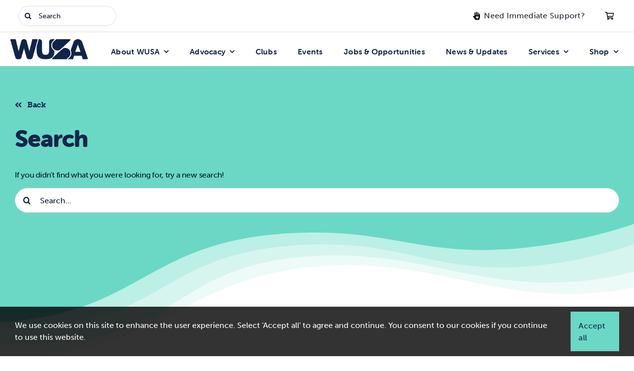

--- FILE ---
content_type: text/html; charset=UTF-8
request_url: https://wusa.ca/events/tag/university-of-waterloo/day/2024-05-15/
body_size: 39769
content:
<!DOCTYPE html>
<html class="avada-html-layout-wide avada-html-header-position-top avada-is-100-percent-template" lang="en-US" prefix="og: http://ogp.me/ns# fb: http://ogp.me/ns/fb#">
<head>
	<meta http-equiv="X-UA-Compatible" content="IE=edge" />
	<meta http-equiv="Content-Type" content="text/html; charset=utf-8"/>
	<meta name="viewport" content="width=device-width, initial-scale=1">
	<title>Events for May 15, 2024 &#8211; Waterloo Undergraduate Student Association</title>
<link rel='stylesheet' id='tribe-events-views-v2-bootstrap-datepicker-styles-css' href='https://wusa.ca/wp-content/plugins/the-events-calendar/vendor/bootstrap-datepicker/css/bootstrap-datepicker.standalone.min.css?ver=6.15.14' type='text/css' media='all' />
<link rel='stylesheet' id='tec-variables-skeleton-css' href='https://wusa.ca/wp-content/plugins/event-tickets/common/build/css/variables-skeleton.css?ver=6.10.1' type='text/css' media='all' />
<link rel='stylesheet' id='tribe-common-skeleton-style-css' href='https://wusa.ca/wp-content/plugins/event-tickets/common/build/css/common-skeleton.css?ver=6.10.1' type='text/css' media='all' />
<link rel='stylesheet' id='tribe-tooltipster-css-css' href='https://wusa.ca/wp-content/plugins/event-tickets/common/vendor/tooltipster/tooltipster.bundle.min.css?ver=6.10.1' type='text/css' media='all' />
<link rel='stylesheet' id='tribe-events-views-v2-skeleton-css' href='https://wusa.ca/wp-content/plugins/the-events-calendar/build/css/views-skeleton.css?ver=6.15.14' type='text/css' media='all' />
<link rel='stylesheet' id='tec-variables-full-css' href='https://wusa.ca/wp-content/plugins/event-tickets/common/build/css/variables-full.css?ver=6.10.1' type='text/css' media='all' />
<link rel='stylesheet' id='tribe-common-full-style-css' href='https://wusa.ca/wp-content/plugins/event-tickets/common/build/css/common-full.css?ver=6.10.1' type='text/css' media='all' />
<link rel='stylesheet' id='tribe-events-views-v2-full-css' href='https://wusa.ca/wp-content/plugins/the-events-calendar/build/css/views-full.css?ver=6.15.14' type='text/css' media='all' />
<link rel='stylesheet' id='tribe-events-views-v2-print-css' href='https://wusa.ca/wp-content/plugins/the-events-calendar/build/css/views-print.css?ver=6.15.14' type='text/css' media='print' />
<link rel='stylesheet' id='tribe-events-filterbar-views-v2-print-css' href='https://wusa.ca/wp-content/plugins/the-events-calendar-filterbar/build/css/views-print.css?ver=5.6.2' type='text/css' media='print' />
<link rel='stylesheet' id='tribe-events-pro-views-v2-print-css' href='https://wusa.ca/wp-content/plugins/events-calendar-pro/build/css/views-print.css?ver=7.7.12' type='text/css' media='print' />
<meta name='robots' content='max-image-preview:large' />
<link rel='dns-prefetch' href='//code.jquery.com' />
<link rel='dns-prefetch' href='//use.typekit.net' />
<link rel='dns-prefetch' href='//www.googletagmanager.com' />
<link href='https://fonts.gstatic.com' crossorigin rel='preconnect' />
<link rel="alternate" type="application/rss+xml" title="Waterloo Undergraduate Student Association &raquo; Feed" href="https://wusa.ca/feed/" />
<link rel="alternate" type="application/rss+xml" title="Waterloo Undergraduate Student Association &raquo; Comments Feed" href="https://wusa.ca/comments/feed/" />
<link rel="alternate" type="text/calendar" title="Waterloo Undergraduate Student Association &raquo; iCal Feed" href="https://wusa.ca/events/2026-01-26/?ical=1/" />
		
		
		
								
		<meta property="og:locale" content="en_US"/>
		<meta property="og:type" content="article"/>
		<meta property="og:site_name" content="Waterloo Undergraduate Student Association"/>
		<meta property="og:title" content="Events for May 15, 2024"/>
				<meta property="og:url" content="https://wusa.ca/event/university-of-waterloo-accounting-conference-2025/"/>
																				<meta property="og:image" content="https://wusa.ca/wp-content/uploads/2025/09/uwac2025-logo-18-e1758134730555.png"/>
		<meta property="og:image:width" content="2550"/>
		<meta property="og:image:height" content="1436"/>
		<meta property="og:image:type" content="image/png"/>
						<!-- This site uses the Google Analytics by MonsterInsights plugin v9.11.1 - Using Analytics tracking - https://www.monsterinsights.com/ -->
							<script src="//www.googletagmanager.com/gtag/js?id=G-P0VGND37C2"  data-cfasync="false" data-wpfc-render="false" type="text/javascript" async></script>
			<script data-cfasync="false" data-wpfc-render="false" type="text/javascript">
				var mi_version = '9.11.1';
				var mi_track_user = true;
				var mi_no_track_reason = '';
								var MonsterInsightsDefaultLocations = {"page_location":"https:\/\/wusa.ca\/events\/tag\/university-of-waterloo\/day\/2024-05-15\/"};
								if ( typeof MonsterInsightsPrivacyGuardFilter === 'function' ) {
					var MonsterInsightsLocations = (typeof MonsterInsightsExcludeQuery === 'object') ? MonsterInsightsPrivacyGuardFilter( MonsterInsightsExcludeQuery ) : MonsterInsightsPrivacyGuardFilter( MonsterInsightsDefaultLocations );
				} else {
					var MonsterInsightsLocations = (typeof MonsterInsightsExcludeQuery === 'object') ? MonsterInsightsExcludeQuery : MonsterInsightsDefaultLocations;
				}

								var disableStrs = [
										'ga-disable-G-P0VGND37C2',
									];

				/* Function to detect opted out users */
				function __gtagTrackerIsOptedOut() {
					for (var index = 0; index < disableStrs.length; index++) {
						if (document.cookie.indexOf(disableStrs[index] + '=true') > -1) {
							return true;
						}
					}

					return false;
				}

				/* Disable tracking if the opt-out cookie exists. */
				if (__gtagTrackerIsOptedOut()) {
					for (var index = 0; index < disableStrs.length; index++) {
						window[disableStrs[index]] = true;
					}
				}

				/* Opt-out function */
				function __gtagTrackerOptout() {
					for (var index = 0; index < disableStrs.length; index++) {
						document.cookie = disableStrs[index] + '=true; expires=Thu, 31 Dec 2099 23:59:59 UTC; path=/';
						window[disableStrs[index]] = true;
					}
				}

				if ('undefined' === typeof gaOptout) {
					function gaOptout() {
						__gtagTrackerOptout();
					}
				}
								window.dataLayer = window.dataLayer || [];

				window.MonsterInsightsDualTracker = {
					helpers: {},
					trackers: {},
				};
				if (mi_track_user) {
					function __gtagDataLayer() {
						dataLayer.push(arguments);
					}

					function __gtagTracker(type, name, parameters) {
						if (!parameters) {
							parameters = {};
						}

						if (parameters.send_to) {
							__gtagDataLayer.apply(null, arguments);
							return;
						}

						if (type === 'event') {
														parameters.send_to = monsterinsights_frontend.v4_id;
							var hookName = name;
							if (typeof parameters['event_category'] !== 'undefined') {
								hookName = parameters['event_category'] + ':' + name;
							}

							if (typeof MonsterInsightsDualTracker.trackers[hookName] !== 'undefined') {
								MonsterInsightsDualTracker.trackers[hookName](parameters);
							} else {
								__gtagDataLayer('event', name, parameters);
							}
							
						} else {
							__gtagDataLayer.apply(null, arguments);
						}
					}

					__gtagTracker('js', new Date());
					__gtagTracker('set', {
						'developer_id.dZGIzZG': true,
											});
					if ( MonsterInsightsLocations.page_location ) {
						__gtagTracker('set', MonsterInsightsLocations);
					}
										__gtagTracker('config', 'G-P0VGND37C2', {"forceSSL":"true","anonymize_ip":"true","link_attribution":"true","page_path":'\/404.html?page=' + document.location.pathname + document.location.search + '&from=' + document.referrer} );
										window.gtag = __gtagTracker;										(function () {
						/* https://developers.google.com/analytics/devguides/collection/analyticsjs/ */
						/* ga and __gaTracker compatibility shim. */
						var noopfn = function () {
							return null;
						};
						var newtracker = function () {
							return new Tracker();
						};
						var Tracker = function () {
							return null;
						};
						var p = Tracker.prototype;
						p.get = noopfn;
						p.set = noopfn;
						p.send = function () {
							var args = Array.prototype.slice.call(arguments);
							args.unshift('send');
							__gaTracker.apply(null, args);
						};
						var __gaTracker = function () {
							var len = arguments.length;
							if (len === 0) {
								return;
							}
							var f = arguments[len - 1];
							if (typeof f !== 'object' || f === null || typeof f.hitCallback !== 'function') {
								if ('send' === arguments[0]) {
									var hitConverted, hitObject = false, action;
									if ('event' === arguments[1]) {
										if ('undefined' !== typeof arguments[3]) {
											hitObject = {
												'eventAction': arguments[3],
												'eventCategory': arguments[2],
												'eventLabel': arguments[4],
												'value': arguments[5] ? arguments[5] : 1,
											}
										}
									}
									if ('pageview' === arguments[1]) {
										if ('undefined' !== typeof arguments[2]) {
											hitObject = {
												'eventAction': 'page_view',
												'page_path': arguments[2],
											}
										}
									}
									if (typeof arguments[2] === 'object') {
										hitObject = arguments[2];
									}
									if (typeof arguments[5] === 'object') {
										Object.assign(hitObject, arguments[5]);
									}
									if ('undefined' !== typeof arguments[1].hitType) {
										hitObject = arguments[1];
										if ('pageview' === hitObject.hitType) {
											hitObject.eventAction = 'page_view';
										}
									}
									if (hitObject) {
										action = 'timing' === arguments[1].hitType ? 'timing_complete' : hitObject.eventAction;
										hitConverted = mapArgs(hitObject);
										__gtagTracker('event', action, hitConverted);
									}
								}
								return;
							}

							function mapArgs(args) {
								var arg, hit = {};
								var gaMap = {
									'eventCategory': 'event_category',
									'eventAction': 'event_action',
									'eventLabel': 'event_label',
									'eventValue': 'event_value',
									'nonInteraction': 'non_interaction',
									'timingCategory': 'event_category',
									'timingVar': 'name',
									'timingValue': 'value',
									'timingLabel': 'event_label',
									'page': 'page_path',
									'location': 'page_location',
									'title': 'page_title',
									'referrer' : 'page_referrer',
								};
								for (arg in args) {
																		if (!(!args.hasOwnProperty(arg) || !gaMap.hasOwnProperty(arg))) {
										hit[gaMap[arg]] = args[arg];
									} else {
										hit[arg] = args[arg];
									}
								}
								return hit;
							}

							try {
								f.hitCallback();
							} catch (ex) {
							}
						};
						__gaTracker.create = newtracker;
						__gaTracker.getByName = newtracker;
						__gaTracker.getAll = function () {
							return [];
						};
						__gaTracker.remove = noopfn;
						__gaTracker.loaded = true;
						window['__gaTracker'] = __gaTracker;
					})();
									} else {
										console.log("");
					(function () {
						function __gtagTracker() {
							return null;
						}

						window['__gtagTracker'] = __gtagTracker;
						window['gtag'] = __gtagTracker;
					})();
									}
			</script>
										<script data-cfasync="false" data-wpfc-render="false" type="text/javascript">
								
		if ( typeof __gtagTracker === 'function' ) { __gtagTracker( 'config', 'AW-734871942', {} ); }
							</script>
											<!-- / Google Analytics by MonsterInsights -->
				<script data-cfasync="false" data-wpfc-render="false" type="text/javascript">
			window.MonsterInsightsDualTracker.helpers.mapProductItem = function (uaItem) {
				var prefixIndex, prefixKey, mapIndex;
				
				var toBePrefixed = ['id', 'name', 'list_name', 'brand', 'category', 'variant'];

				var item = {};

				var fieldMap = {
					'price': 'price',
					'list_position': 'index',
					'quantity': 'quantity',
					'position': 'index',
				};

				for (mapIndex in fieldMap) {
					if (uaItem.hasOwnProperty(mapIndex)) {
						item[fieldMap[mapIndex]] = uaItem[mapIndex];
					}
				}

				for (prefixIndex = 0; prefixIndex < toBePrefixed.length; prefixIndex++) {
					prefixKey = toBePrefixed[prefixIndex];
					if (typeof uaItem[prefixKey] !== 'undefined') {
						item['item_' + prefixKey] = uaItem[prefixKey];
					}
				}

				return item;
			};

			MonsterInsightsDualTracker.trackers['view_item_list'] = function (parameters) {
				var items = parameters.items;
				var listName, itemIndex, item, itemListName;
				var lists = {
					'_': {items: [], 'send_to': monsterinsights_frontend.v4_id},
				};

				for (itemIndex = 0; itemIndex < items.length; itemIndex++) {
					item = MonsterInsightsDualTracker.helpers.mapProductItem(items[itemIndex]);

					if (typeof item['item_list_name'] === 'undefined') {
						lists['_'].items.push(item);
					} else {
						itemListName = item['item_list_name'];
						if (typeof lists[itemListName] === 'undefined') {
							lists[itemListName] = {
								'items': [],
								'item_list_name': itemListName,
								'send_to': monsterinsights_frontend.v4_id,
							};
						}

						lists[itemListName].items.push(item);
					}
				}

				for (listName in lists) {
					__gtagDataLayer('event', 'view_item_list', lists[listName]);
				}
			};

			MonsterInsightsDualTracker.trackers['select_content'] = function (parameters) {
				const items = parameters.items.map(MonsterInsightsDualTracker.helpers.mapProductItem);
				__gtagDataLayer('event', 'select_item', {items: items, send_to: parameters.send_to});
			};

			MonsterInsightsDualTracker.trackers['view_item'] = function (parameters) {
				const items = parameters.items.map(MonsterInsightsDualTracker.helpers.mapProductItem);
				__gtagDataLayer('event', 'view_item', {items: items, send_to: parameters.send_to});
			};
		</script>
			<script data-cfasync="false" data-wpfc-render="false" type="text/javascript">
		if (window.hasOwnProperty('MonsterInsightsDualTracker')){
			window.MonsterInsightsDualTracker.trackers['form:impression'] = function (parameters) {
				__gtagDataLayer('event', 'form_impression', {
					form_id: parameters.event_label,
					content_type: 'form',
					non_interaction: true,
					send_to: parameters.send_to,
				});
			};

			window.MonsterInsightsDualTracker.trackers['form:conversion'] = function (parameters) {
				__gtagDataLayer('event', 'generate_lead', {
					form_id: parameters.event_label,
					send_to: parameters.send_to,
				});
			};
		}
	</script>
	<style id='wp-img-auto-sizes-contain-inline-css' type='text/css'>
img:is([sizes=auto i],[sizes^="auto," i]){contain-intrinsic-size:3000px 1500px}
/*# sourceURL=wp-img-auto-sizes-contain-inline-css */
</style>
<link rel='stylesheet' id='tribe-select2-css-css' href='https://wusa.ca/wp-content/plugins/event-tickets/common/vendor/tribe-selectWoo/dist/css/selectWoo.min.css?ver=6.10.1' type='text/css' media='all' />
<link rel='stylesheet' id='tribe-events-custom-jquery-styles-css' href='https://wusa.ca/wp-content/plugins/the-events-calendar/vendor/jquery/smoothness/jquery-ui-1.8.23.custom.css?ver=6.15.14' type='text/css' media='all' />
<link rel='stylesheet' id='tribe-events-filterbar-views-v2-1-filter-bar-skeleton-css' href='https://wusa.ca/wp-content/plugins/the-events-calendar-filterbar/build/css/views-filter-bar-skeleton.css?ver=5.6.2' type='text/css' media='all' />
<link rel='stylesheet' id='tribe-events-filterbar-views-v2-1-filter-bar-full-css' href='https://wusa.ca/wp-content/plugins/the-events-calendar-filterbar/build/css/views-filter-bar-full.css?ver=5.6.2' type='text/css' media='all' />
<link rel='stylesheet' id='tribe-events-virtual-skeleton-css' href='https://wusa.ca/wp-content/plugins/events-calendar-pro/build/css/events-virtual-skeleton.css?ver=7.7.12' type='text/css' media='all' />
<link rel='stylesheet' id='tribe-events-virtual-full-css' href='https://wusa.ca/wp-content/plugins/events-calendar-pro/build/css/events-virtual-full.css?ver=7.7.12' type='text/css' media='all' />
<link rel='stylesheet' id='tec-events-pro-single-css' href='https://wusa.ca/wp-content/plugins/events-calendar-pro/build/css/events-single.css?ver=7.7.12' type='text/css' media='all' />
<link rel='stylesheet' id='tribe-events-pro-mini-calendar-block-styles-css' href='https://wusa.ca/wp-content/plugins/events-calendar-pro/build/css/tribe-events-pro-mini-calendar-block.css?ver=7.7.12' type='text/css' media='all' />
<link rel='stylesheet' id='dashicons-css' href='https://wusa.ca/wp-includes/css/dashicons.min.css?ver=6.9' type='text/css' media='all' />
<link rel='stylesheet' id='event-tickets-plus-tickets-css-css' href='https://wusa.ca/wp-content/plugins/event-tickets-plus/build/css/tickets.css?ver=6.9.0' type='text/css' media='all' />
<link rel='stylesheet' id='event-tickets-tickets-css-css' href='https://wusa.ca/wp-content/plugins/event-tickets/build/css/tickets.css?ver=5.27.3' type='text/css' media='all' />
<link rel='stylesheet' id='event-tickets-tickets-rsvp-css-css' href='https://wusa.ca/wp-content/plugins/event-tickets/build/css/rsvp-v1.css?ver=5.27.3' type='text/css' media='all' />
<style id='wp-emoji-styles-inline-css' type='text/css'>

	img.wp-smiley, img.emoji {
		display: inline !important;
		border: none !important;
		box-shadow: none !important;
		height: 1em !important;
		width: 1em !important;
		margin: 0 0.07em !important;
		vertical-align: -0.1em !important;
		background: none !important;
		padding: 0 !important;
	}
/*# sourceURL=wp-emoji-styles-inline-css */
</style>
<link rel='stylesheet' id='wp-block-library-css' href='https://wusa.ca/wp-includes/css/dist/block-library/style.min.css?ver=6.9' type='text/css' media='all' />
<style id='global-styles-inline-css' type='text/css'>
:root{--wp--preset--aspect-ratio--square: 1;--wp--preset--aspect-ratio--4-3: 4/3;--wp--preset--aspect-ratio--3-4: 3/4;--wp--preset--aspect-ratio--3-2: 3/2;--wp--preset--aspect-ratio--2-3: 2/3;--wp--preset--aspect-ratio--16-9: 16/9;--wp--preset--aspect-ratio--9-16: 9/16;--wp--preset--color--black: #000000;--wp--preset--color--cyan-bluish-gray: #abb8c3;--wp--preset--color--white: #ffffff;--wp--preset--color--pale-pink: #f78da7;--wp--preset--color--vivid-red: #cf2e2e;--wp--preset--color--luminous-vivid-orange: #ff6900;--wp--preset--color--luminous-vivid-amber: #fcb900;--wp--preset--color--light-green-cyan: #7bdcb5;--wp--preset--color--vivid-green-cyan: #00d084;--wp--preset--color--pale-cyan-blue: #8ed1fc;--wp--preset--color--vivid-cyan-blue: #0693e3;--wp--preset--color--vivid-purple: #9b51e0;--wp--preset--color--awb-color-1: #ffffff;--wp--preset--color--awb-color-2: #f9f9fb;--wp--preset--color--awb-color-3: #ffffff;--wp--preset--color--awb-color-4: #6ad8c5;--wp--preset--color--awb-color-5: #198fd9;--wp--preset--color--awb-color-6: #434549;--wp--preset--color--awb-color-7: #212326;--wp--preset--color--awb-color-8: #000000;--wp--preset--color--awb-color-custom-2: #eaf0fa;--wp--preset--color--awb-color-custom-3: #11254a;--wp--preset--color--awb-color-custom-4: #6ad8c5;--wp--preset--color--awb-color-custom-5: #c14c40;--wp--preset--color--awb-color-custom-6: #ffea3d;--wp--preset--color--awb-color-custom-7: #272725;--wp--preset--color--awb-color-custom-8: #09142c;--wp--preset--color--awb-color-custom-9: #06142d;--wp--preset--color--awb-color-custom-11: #434e62;--wp--preset--color--awb-color-custom-10: #f6f6f9;--wp--preset--color--awb-color-custom-1: #1156b0;--wp--preset--color--awb-color-custom-12: #92e2d5;--wp--preset--color--awb-color-custom-13: #f8f8f8;--wp--preset--color--awb-color-custom-14: #dddddd;--wp--preset--color--awb-color-custom-15: #ffffff;--wp--preset--color--awb-color-custom-16: #fdb749;--wp--preset--color--awb-color-custom-17: #602d85;--wp--preset--color--awb-color-custom-18: #ff8674;--wp--preset--color--awb-color-custom-19: #1d0021;--wp--preset--color--awb-color-custom-20: #efeaf3;--wp--preset--color--awb-color-custom-21: #f4f7f6;--wp--preset--color--awb-color-custom-22: #e5d9ac;--wp--preset--color--awb-color-custom-23: #2e266e;--wp--preset--color--awb-color-custom-24: #5979bc;--wp--preset--color--awb-color-custom-25: #a82d85;--wp--preset--color--awb-color-custom-26: #ede3cb;--wp--preset--color--awb-color-custom-27: #434e62;--wp--preset--color--awb-color-custom-28: #b44325;--wp--preset--color--awb-color-custom-29: #2c2e35;--wp--preset--color--awb-color-custom-30: #792156;--wp--preset--color--awb-color-custom-31: #000000;--wp--preset--color--awb-color-custom-32: #ffffff;--wp--preset--color--awb-color-custom-33: rgba(247,244,239,0.82);--wp--preset--gradient--vivid-cyan-blue-to-vivid-purple: linear-gradient(135deg,rgb(6,147,227) 0%,rgb(155,81,224) 100%);--wp--preset--gradient--light-green-cyan-to-vivid-green-cyan: linear-gradient(135deg,rgb(122,220,180) 0%,rgb(0,208,130) 100%);--wp--preset--gradient--luminous-vivid-amber-to-luminous-vivid-orange: linear-gradient(135deg,rgb(252,185,0) 0%,rgb(255,105,0) 100%);--wp--preset--gradient--luminous-vivid-orange-to-vivid-red: linear-gradient(135deg,rgb(255,105,0) 0%,rgb(207,46,46) 100%);--wp--preset--gradient--very-light-gray-to-cyan-bluish-gray: linear-gradient(135deg,rgb(238,238,238) 0%,rgb(169,184,195) 100%);--wp--preset--gradient--cool-to-warm-spectrum: linear-gradient(135deg,rgb(74,234,220) 0%,rgb(151,120,209) 20%,rgb(207,42,186) 40%,rgb(238,44,130) 60%,rgb(251,105,98) 80%,rgb(254,248,76) 100%);--wp--preset--gradient--blush-light-purple: linear-gradient(135deg,rgb(255,206,236) 0%,rgb(152,150,240) 100%);--wp--preset--gradient--blush-bordeaux: linear-gradient(135deg,rgb(254,205,165) 0%,rgb(254,45,45) 50%,rgb(107,0,62) 100%);--wp--preset--gradient--luminous-dusk: linear-gradient(135deg,rgb(255,203,112) 0%,rgb(199,81,192) 50%,rgb(65,88,208) 100%);--wp--preset--gradient--pale-ocean: linear-gradient(135deg,rgb(255,245,203) 0%,rgb(182,227,212) 50%,rgb(51,167,181) 100%);--wp--preset--gradient--electric-grass: linear-gradient(135deg,rgb(202,248,128) 0%,rgb(113,206,126) 100%);--wp--preset--gradient--midnight: linear-gradient(135deg,rgb(2,3,129) 0%,rgb(40,116,252) 100%);--wp--preset--font-size--small: 11.25px;--wp--preset--font-size--medium: 20px;--wp--preset--font-size--large: 22.5px;--wp--preset--font-size--x-large: 42px;--wp--preset--font-size--normal: 15px;--wp--preset--font-size--xlarge: 30px;--wp--preset--font-size--huge: 45px;--wp--preset--spacing--20: 0.44rem;--wp--preset--spacing--30: 0.67rem;--wp--preset--spacing--40: 1rem;--wp--preset--spacing--50: 1.5rem;--wp--preset--spacing--60: 2.25rem;--wp--preset--spacing--70: 3.38rem;--wp--preset--spacing--80: 5.06rem;--wp--preset--shadow--natural: 6px 6px 9px rgba(0, 0, 0, 0.2);--wp--preset--shadow--deep: 12px 12px 50px rgba(0, 0, 0, 0.4);--wp--preset--shadow--sharp: 6px 6px 0px rgba(0, 0, 0, 0.2);--wp--preset--shadow--outlined: 6px 6px 0px -3px rgb(255, 255, 255), 6px 6px rgb(0, 0, 0);--wp--preset--shadow--crisp: 6px 6px 0px rgb(0, 0, 0);}:where(.is-layout-flex){gap: 0.5em;}:where(.is-layout-grid){gap: 0.5em;}body .is-layout-flex{display: flex;}.is-layout-flex{flex-wrap: wrap;align-items: center;}.is-layout-flex > :is(*, div){margin: 0;}body .is-layout-grid{display: grid;}.is-layout-grid > :is(*, div){margin: 0;}:where(.wp-block-columns.is-layout-flex){gap: 2em;}:where(.wp-block-columns.is-layout-grid){gap: 2em;}:where(.wp-block-post-template.is-layout-flex){gap: 1.25em;}:where(.wp-block-post-template.is-layout-grid){gap: 1.25em;}.has-black-color{color: var(--wp--preset--color--black) !important;}.has-cyan-bluish-gray-color{color: var(--wp--preset--color--cyan-bluish-gray) !important;}.has-white-color{color: var(--wp--preset--color--white) !important;}.has-pale-pink-color{color: var(--wp--preset--color--pale-pink) !important;}.has-vivid-red-color{color: var(--wp--preset--color--vivid-red) !important;}.has-luminous-vivid-orange-color{color: var(--wp--preset--color--luminous-vivid-orange) !important;}.has-luminous-vivid-amber-color{color: var(--wp--preset--color--luminous-vivid-amber) !important;}.has-light-green-cyan-color{color: var(--wp--preset--color--light-green-cyan) !important;}.has-vivid-green-cyan-color{color: var(--wp--preset--color--vivid-green-cyan) !important;}.has-pale-cyan-blue-color{color: var(--wp--preset--color--pale-cyan-blue) !important;}.has-vivid-cyan-blue-color{color: var(--wp--preset--color--vivid-cyan-blue) !important;}.has-vivid-purple-color{color: var(--wp--preset--color--vivid-purple) !important;}.has-black-background-color{background-color: var(--wp--preset--color--black) !important;}.has-cyan-bluish-gray-background-color{background-color: var(--wp--preset--color--cyan-bluish-gray) !important;}.has-white-background-color{background-color: var(--wp--preset--color--white) !important;}.has-pale-pink-background-color{background-color: var(--wp--preset--color--pale-pink) !important;}.has-vivid-red-background-color{background-color: var(--wp--preset--color--vivid-red) !important;}.has-luminous-vivid-orange-background-color{background-color: var(--wp--preset--color--luminous-vivid-orange) !important;}.has-luminous-vivid-amber-background-color{background-color: var(--wp--preset--color--luminous-vivid-amber) !important;}.has-light-green-cyan-background-color{background-color: var(--wp--preset--color--light-green-cyan) !important;}.has-vivid-green-cyan-background-color{background-color: var(--wp--preset--color--vivid-green-cyan) !important;}.has-pale-cyan-blue-background-color{background-color: var(--wp--preset--color--pale-cyan-blue) !important;}.has-vivid-cyan-blue-background-color{background-color: var(--wp--preset--color--vivid-cyan-blue) !important;}.has-vivid-purple-background-color{background-color: var(--wp--preset--color--vivid-purple) !important;}.has-black-border-color{border-color: var(--wp--preset--color--black) !important;}.has-cyan-bluish-gray-border-color{border-color: var(--wp--preset--color--cyan-bluish-gray) !important;}.has-white-border-color{border-color: var(--wp--preset--color--white) !important;}.has-pale-pink-border-color{border-color: var(--wp--preset--color--pale-pink) !important;}.has-vivid-red-border-color{border-color: var(--wp--preset--color--vivid-red) !important;}.has-luminous-vivid-orange-border-color{border-color: var(--wp--preset--color--luminous-vivid-orange) !important;}.has-luminous-vivid-amber-border-color{border-color: var(--wp--preset--color--luminous-vivid-amber) !important;}.has-light-green-cyan-border-color{border-color: var(--wp--preset--color--light-green-cyan) !important;}.has-vivid-green-cyan-border-color{border-color: var(--wp--preset--color--vivid-green-cyan) !important;}.has-pale-cyan-blue-border-color{border-color: var(--wp--preset--color--pale-cyan-blue) !important;}.has-vivid-cyan-blue-border-color{border-color: var(--wp--preset--color--vivid-cyan-blue) !important;}.has-vivid-purple-border-color{border-color: var(--wp--preset--color--vivid-purple) !important;}.has-vivid-cyan-blue-to-vivid-purple-gradient-background{background: var(--wp--preset--gradient--vivid-cyan-blue-to-vivid-purple) !important;}.has-light-green-cyan-to-vivid-green-cyan-gradient-background{background: var(--wp--preset--gradient--light-green-cyan-to-vivid-green-cyan) !important;}.has-luminous-vivid-amber-to-luminous-vivid-orange-gradient-background{background: var(--wp--preset--gradient--luminous-vivid-amber-to-luminous-vivid-orange) !important;}.has-luminous-vivid-orange-to-vivid-red-gradient-background{background: var(--wp--preset--gradient--luminous-vivid-orange-to-vivid-red) !important;}.has-very-light-gray-to-cyan-bluish-gray-gradient-background{background: var(--wp--preset--gradient--very-light-gray-to-cyan-bluish-gray) !important;}.has-cool-to-warm-spectrum-gradient-background{background: var(--wp--preset--gradient--cool-to-warm-spectrum) !important;}.has-blush-light-purple-gradient-background{background: var(--wp--preset--gradient--blush-light-purple) !important;}.has-blush-bordeaux-gradient-background{background: var(--wp--preset--gradient--blush-bordeaux) !important;}.has-luminous-dusk-gradient-background{background: var(--wp--preset--gradient--luminous-dusk) !important;}.has-pale-ocean-gradient-background{background: var(--wp--preset--gradient--pale-ocean) !important;}.has-electric-grass-gradient-background{background: var(--wp--preset--gradient--electric-grass) !important;}.has-midnight-gradient-background{background: var(--wp--preset--gradient--midnight) !important;}.has-small-font-size{font-size: var(--wp--preset--font-size--small) !important;}.has-medium-font-size{font-size: var(--wp--preset--font-size--medium) !important;}.has-large-font-size{font-size: var(--wp--preset--font-size--large) !important;}.has-x-large-font-size{font-size: var(--wp--preset--font-size--x-large) !important;}
/*# sourceURL=global-styles-inline-css */
</style>

<style id='classic-theme-styles-inline-css' type='text/css'>
/*! This file is auto-generated */
.wp-block-button__link{color:#fff;background-color:#32373c;border-radius:9999px;box-shadow:none;text-decoration:none;padding:calc(.667em + 2px) calc(1.333em + 2px);font-size:1.125em}.wp-block-file__button{background:#32373c;color:#fff;text-decoration:none}
/*# sourceURL=/wp-includes/css/classic-themes.min.css */
</style>
<style id='woocommerce-inline-inline-css' type='text/css'>
.woocommerce form .form-row .required { visibility: visible; }
/*# sourceURL=woocommerce-inline-inline-css */
</style>
<link rel='stylesheet' id='wp-job-manager-job-listings-css' href='https://wusa.ca/wp-content/plugins/wp-job-manager/assets/dist/css/job-listings.css?ver=598383a28ac5f9f156e4' type='text/css' media='all' />
<link rel='stylesheet' id='wpforms-form-locker-frontend-css' href='https://wusa.ca/wp-content/plugins/wpforms-form-locker/assets/css/frontend.min.css?ver=2.8.0' type='text/css' media='all' />
<link rel='stylesheet' id='jquery-ui-css' href='//code.jquery.com/ui/1.13.3/themes/smoothness/jquery-ui.min.css?ver=1.13.3' type='text/css' media='all' />
<link rel='stylesheet' id='jm-application-deadline-css' href='https://wusa.ca/wp-content/plugins/wp-job-manager-application-deadline/assets/dist/css/frontend.css?ver=1.3.0' type='text/css' media='' />
<link rel='stylesheet' id='wp-job-manager-applications-frontend-css' href='https://wusa.ca/wp-content/plugins/wp-job-manager-applications/assets/dist/css/frontend.css?ver=3.2.0' type='text/css' media='all' />
<link rel='stylesheet' id='awb-adobe-external-style-css' href='https://use.typekit.net/axf7jmv.css?timestamp=1684265148&#038;ver=7.14.2' type='text/css' media='all' />
<link rel='stylesheet' id='child-style-css' href='https://wusa.ca/wp-content/themes/Avada-Child-Theme/style.css?ver=6.9' type='text/css' media='all' />
<style id='posts-table-pro-head-inline-css' type='text/css'>
table.posts-data-table { visibility: hidden; }
/*# sourceURL=posts-table-pro-head-inline-css */
</style>
<link rel='stylesheet' id='fusion-dynamic-css-css' href='https://wusa.ca/wp-content/uploads/fusion-styles/0b1fddad0cde1a8e1ae6f95f0f835a6e.min.css?ver=3.14.2' type='text/css' media='all' />
<style id='rocket-lazyload-inline-css' type='text/css'>
.rll-youtube-player{position:relative;padding-bottom:56.23%;height:0;overflow:hidden;max-width:100%;}.rll-youtube-player:focus-within{outline: 2px solid currentColor;outline-offset: 5px;}.rll-youtube-player iframe{position:absolute;top:0;left:0;width:100%;height:100%;z-index:100;background:0 0}.rll-youtube-player img{bottom:0;display:block;left:0;margin:auto;max-width:100%;width:100%;position:absolute;right:0;top:0;border:none;height:auto;-webkit-transition:.4s all;-moz-transition:.4s all;transition:.4s all}.rll-youtube-player img:hover{-webkit-filter:brightness(75%)}.rll-youtube-player .play{height:100%;width:100%;left:0;top:0;position:absolute;background:url(https://wusa.ca/wp-content/plugins/wp-rocket/assets/img/youtube.png) no-repeat center;background-color: transparent !important;cursor:pointer;border:none;}
/*# sourceURL=rocket-lazyload-inline-css */
</style>
<script type="text/javascript" src="https://wusa.ca/wp-includes/js/jquery/jquery.min.js?ver=3.7.1" id="jquery-core-js"></script>
<script type="text/javascript" src="https://wusa.ca/wp-includes/js/jquery/jquery-migrate.min.js?ver=3.4.1" id="jquery-migrate-js"></script>
<script type="text/javascript" src="https://wusa.ca/wp-content/plugins/event-tickets/common/build/js/tribe-common.js?ver=9c44e11f3503a33e9540" id="tribe-common-js"></script>
<script type="text/javascript" src="https://wusa.ca/wp-content/plugins/the-events-calendar/build/js/views/breakpoints.js?ver=4208de2df2852e0b91ec" id="tribe-events-views-v2-breakpoints-js"></script>
<script type="text/javascript" src="https://wusa.ca/wp-content/plugins/the-events-calendar/build/js/views/accordion.js?ver=b0cf88d89b3e05e7d2ef" id="tribe-events-views-v2-accordion-js"></script>
<script type="text/javascript" id="tribe-events-filterbar-views-filter-bar-state-js-js-extra">
/* <![CDATA[ */
var tribe_events_filter_bar_js_config = {"events":{"currency_symbol":"$","reverse_currency_position":false},"l10n":{"show_filters":"Show filters","hide_filters":"Hide filters","filter_options":"Filter options","cost_range_currency_symbol_before":"\u003C%- currency_symbol %\u003E\u003C%- cost_low %\u003E - \u003C%- currency_symbol %\u003E\u003C%- cost_high %\u003E","cost_range_currency_symbol_after":"\u003C%- cost_low %\u003E\u003C%- currency_symbol %\u003E - \u003C%- cost_high %\u003E\u003C%- currency_symbol %\u003E"}};
//# sourceURL=tribe-events-filterbar-views-filter-bar-state-js-js-extra
/* ]]> */
</script>
<script type="text/javascript" src="https://wusa.ca/wp-content/plugins/the-events-calendar-filterbar/build/js/views/filter-bar-state.js?ver=5.6.2" id="tribe-events-filterbar-views-filter-bar-state-js-js"></script>
<script type="text/javascript" src="https://wusa.ca/wp-content/plugins/google-analytics-premium/assets/js/frontend-gtag.min.js?ver=9.11.1" id="monsterinsights-frontend-script-js" async="async" data-wp-strategy="async"></script>
<script data-cfasync="false" data-wpfc-render="false" type="text/javascript" id='monsterinsights-frontend-script-js-extra'>/* <![CDATA[ */
var monsterinsights_frontend = {"js_events_tracking":"true","download_extensions":"doc,pdf,ppt,zip,xls,docx,pptx,xlsx","inbound_paths":"[]","home_url":"https:\/\/wusa.ca","hash_tracking":"false","v4_id":"G-P0VGND37C2"};/* ]]> */
</script>
<script type="text/javascript" src="https://wusa.ca/wp-content/plugins/woocommerce/assets/js/jquery-blockui/jquery.blockUI.min.js?ver=2.7.0-wc.10.4.3" id="wc-jquery-blockui-js" defer="defer" data-wp-strategy="defer"></script>
<script type="text/javascript" id="wc-add-to-cart-js-extra">
/* <![CDATA[ */
var wc_add_to_cart_params = {"ajax_url":"/wp-admin/admin-ajax.php","wc_ajax_url":"/?wc-ajax=%%endpoint%%","i18n_view_cart":"View cart","cart_url":"https://wusa.ca/shop/cart/","is_cart":"","cart_redirect_after_add":"yes"};
//# sourceURL=wc-add-to-cart-js-extra
/* ]]> */
</script>
<script type="text/javascript" src="https://wusa.ca/wp-content/plugins/woocommerce/assets/js/frontend/add-to-cart.min.js?ver=10.4.3" id="wc-add-to-cart-js" defer="defer" data-wp-strategy="defer"></script>
<script type="text/javascript" src="https://wusa.ca/wp-content/plugins/woocommerce/assets/js/js-cookie/js.cookie.min.js?ver=2.1.4-wc.10.4.3" id="wc-js-cookie-js" defer="defer" data-wp-strategy="defer"></script>
<script type="text/javascript" id="woocommerce-js-extra">
/* <![CDATA[ */
var woocommerce_params = {"ajax_url":"/wp-admin/admin-ajax.php","wc_ajax_url":"/?wc-ajax=%%endpoint%%","i18n_password_show":"Show password","i18n_password_hide":"Hide password"};
//# sourceURL=woocommerce-js-extra
/* ]]> */
</script>
<script type="text/javascript" src="https://wusa.ca/wp-content/plugins/woocommerce/assets/js/frontend/woocommerce.min.js?ver=10.4.3" id="woocommerce-js" defer="defer" data-wp-strategy="defer"></script>
<link rel="https://api.w.org/" href="https://wusa.ca/wp-json/" /><meta name="generator" content="WordPress 6.9" />
<meta name="generator" content="WooCommerce 10.4.3" />
		<script type="text/javascript">
				(function(c,l,a,r,i,t,y){
					c[a]=c[a]||function(){(c[a].q=c[a].q||[]).push(arguments)};t=l.createElement(r);t.async=1;
					t.src="https://www.clarity.ms/tag/"+i+"?ref=wordpress";y=l.getElementsByTagName(r)[0];y.parentNode.insertBefore(t,y);
				})(window, document, "clarity", "script", "incl2ilf58");
		</script>
		<meta name="et-api-version" content="v1"><meta name="et-api-origin" content="https://wusa.ca"><link rel="https://theeventscalendar.com/" href="https://wusa.ca/wp-json/tribe/tickets/v1/" /><meta name="tec-api-version" content="v1"><meta name="tec-api-origin" content="https://wusa.ca"><link rel="alternate" href="https://wusa.ca/wp-json/tribe/events/v1/" /><link rel="preload" href="https://wusa.ca/wp-content/themes/Avada/includes/lib/assets/fonts/icomoon/awb-icons.woff" as="font" type="font/woff" crossorigin><link rel="preload" href="//wusa.ca/wp-content/uploads/fusion-fa-font/fa-brands-400.woff" as="font" type="font/woff2" crossorigin><link rel="preload" href="//wusa.ca/wp-content/uploads/fusion-fa-font/fa-regular-400.woff" as="font" type="font/woff2" crossorigin><link rel="preload" href="//wusa.ca/wp-content/uploads/fusion-fa-font/fa-solid-900.woff" as="font" type="font/woff2" crossorigin><link rel="preload" href="//wusa.ca/wp-content/uploads/fusion-fa-font/fa-light-300.woff" as="font" type="font/woff2" crossorigin><link rel="preload" href="https://wusa.ca/wp-content/uploads/fusion-icons/business-v1.0/fonts/business.ttf?rva0v6" as="font" type="font/ttf" crossorigin><link rel="preload" href="https://wusa.ca/wp-content/uploads/fusion-icons/user-interface-v1.0/fonts/user-interface.ttf?55z8ir" as="font" type="font/ttf" crossorigin><link rel="preload" href="https://wusa.ca/wp-content/uploads/fusion-icons/modern-furniture-icon-set-1/fonts/Modern-Furniture.ttf?ljgift" as="font" type="font/ttf" crossorigin><link rel="preload" href="https://wusa.ca/wp-content/uploads/fusion-icons/accountant-pro-icon-set-1/fonts/Accountant-Pro.ttf?ym7fev" as="font" type="font/ttf" crossorigin><link rel="preload" href="https://wusa.ca/wp-content/uploads/fusion-icons/accountant-pro-icon-set/fonts/Accountant-Pro.ttf?ym7fev" as="font" type="font/ttf" crossorigin><link rel="preload" href="https://wusa.ca/wp-content/uploads/fusion-icons/bb-v1.0/fonts/bb.ttf?28e02g" as="font" type="font/ttf" crossorigin><link rel="preload" href="https://wusa.ca/wp-content/uploads/fusion-icons/wedding-v1.0-1/fonts/wedding.ttf?ux0lvw" as="font" type="font/ttf" crossorigin><link rel="preload" href="https://wusa.ca/wp-content/uploads/fusion-icons/wedding-v1.0/fonts/wedding.ttf?ux0lvw" as="font" type="font/ttf" crossorigin><link rel="preload" href="https://wusa.ca/wp-content/uploads/fusion-icons/marketing-bold-icon-set/fonts/Marketing-Bold.ttf?x1m7hf" as="font" type="font/ttf" crossorigin><style type="text/css" id="css-fb-visibility">@media screen and (max-width: 400px){.fusion-no-small-visibility{display:none !important;}body .sm-text-align-center{text-align:center !important;}body .sm-text-align-left{text-align:left !important;}body .sm-text-align-right{text-align:right !important;}body .sm-text-align-justify{text-align:justify !important;}body .sm-flex-align-center{justify-content:center !important;}body .sm-flex-align-flex-start{justify-content:flex-start !important;}body .sm-flex-align-flex-end{justify-content:flex-end !important;}body .sm-mx-auto{margin-left:auto !important;margin-right:auto !important;}body .sm-ml-auto{margin-left:auto !important;}body .sm-mr-auto{margin-right:auto !important;}body .fusion-absolute-position-small{position:absolute;width:100%;}.awb-sticky.awb-sticky-small{ position: sticky; top: var(--awb-sticky-offset,0); }}@media screen and (min-width: 401px) and (max-width: 1024px){.fusion-no-medium-visibility{display:none !important;}body .md-text-align-center{text-align:center !important;}body .md-text-align-left{text-align:left !important;}body .md-text-align-right{text-align:right !important;}body .md-text-align-justify{text-align:justify !important;}body .md-flex-align-center{justify-content:center !important;}body .md-flex-align-flex-start{justify-content:flex-start !important;}body .md-flex-align-flex-end{justify-content:flex-end !important;}body .md-mx-auto{margin-left:auto !important;margin-right:auto !important;}body .md-ml-auto{margin-left:auto !important;}body .md-mr-auto{margin-right:auto !important;}body .fusion-absolute-position-medium{position:absolute;width:100%;}.awb-sticky.awb-sticky-medium{ position: sticky; top: var(--awb-sticky-offset,0); }}@media screen and (min-width: 1025px){.fusion-no-large-visibility{display:none !important;}body .lg-text-align-center{text-align:center !important;}body .lg-text-align-left{text-align:left !important;}body .lg-text-align-right{text-align:right !important;}body .lg-text-align-justify{text-align:justify !important;}body .lg-flex-align-center{justify-content:center !important;}body .lg-flex-align-flex-start{justify-content:flex-start !important;}body .lg-flex-align-flex-end{justify-content:flex-end !important;}body .lg-mx-auto{margin-left:auto !important;margin-right:auto !important;}body .lg-ml-auto{margin-left:auto !important;}body .lg-mr-auto{margin-right:auto !important;}body .fusion-absolute-position-large{position:absolute;width:100%;}.awb-sticky.awb-sticky-large{ position: sticky; top: var(--awb-sticky-offset,0); }}</style>	<noscript><style>.woocommerce-product-gallery{ opacity: 1 !important; }</style></noscript>
	
<link rel="canonical" id="tec-seo-meta-tag" href="https://wusa.ca/events/tag/university-of-waterloo/day/2024-05-15/" />

		<!-- MonsterInsights Form Tracking -->
		<script data-cfasync="false" data-wpfc-render="false" type="text/javascript">
			function monsterinsights_forms_record_impression(event) {
				monsterinsights_add_bloom_forms_ids();
				var monsterinsights_forms = document.getElementsByTagName("form");
				var monsterinsights_forms_i;
				for (monsterinsights_forms_i = 0; monsterinsights_forms_i < monsterinsights_forms.length; monsterinsights_forms_i++) {
					var monsterinsights_form_id = monsterinsights_forms[monsterinsights_forms_i].getAttribute("id");
					var skip_conversion = false;
					/* Check to see if it's contact form 7 if the id isn't set */
					if (!monsterinsights_form_id) {
						monsterinsights_form_id = monsterinsights_forms[monsterinsights_forms_i].parentElement.getAttribute("id");
						if (monsterinsights_form_id && monsterinsights_form_id.lastIndexOf('wpcf7-f', 0) === 0) {
							/* If so, let's grab that and set it to be the form's ID*/
							var tokens = monsterinsights_form_id.split('-').slice(0, 2);
							var result = tokens.join('-');
							monsterinsights_forms[monsterinsights_forms_i].setAttribute("id", result);/* Now we can do just what we did above */
							monsterinsights_form_id = monsterinsights_forms[monsterinsights_forms_i].getAttribute("id");
						} else {
							monsterinsights_form_id = false;
						}
					}

					/* Check if it's Ninja Forms & id isn't set. */
					if (!monsterinsights_form_id && monsterinsights_forms[monsterinsights_forms_i].parentElement.className.indexOf('nf-form-layout') >= 0) {
						monsterinsights_form_id = monsterinsights_forms[monsterinsights_forms_i].parentElement.parentElement.parentElement.getAttribute('id');
						if (monsterinsights_form_id && 0 === monsterinsights_form_id.lastIndexOf('nf-form-', 0)) {
							/* If so, let's grab that and set it to be the form's ID*/
							tokens = monsterinsights_form_id.split('-').slice(0, 3);
							result = tokens.join('-');
							monsterinsights_forms[monsterinsights_forms_i].setAttribute('id', result);
							/* Now we can do just what we did above */
							monsterinsights_form_id = monsterinsights_forms[monsterinsights_forms_i].getAttribute('id');
							skip_conversion = true;
						}
					}

					if (monsterinsights_form_id && monsterinsights_form_id !== 'commentform' && monsterinsights_form_id !== 'adminbar-search') {
						__gtagTracker('event', 'impression', {
							event_category: 'form',
							event_label: monsterinsights_form_id,
							value: 1,
							non_interaction: true
						});

						/* If a WPForms Form, we can use custom tracking */
						if (monsterinsights_form_id && 0 === monsterinsights_form_id.lastIndexOf('wpforms-form-', 0)) {
							continue;
						}

						/* Formiddable Forms, use custom tracking */
						if (monsterinsights_forms_has_class(monsterinsights_forms[monsterinsights_forms_i], 'frm-show-form')) {
							continue;
						}

						/* If a Gravity Form, we can use custom tracking */
						if (monsterinsights_form_id && 0 === monsterinsights_form_id.lastIndexOf('gform_', 0)) {
							continue;
						}

						/* If Ninja forms, we use custom conversion tracking */
						if (skip_conversion) {
							continue;
						}

						var custom_conversion_mi_forms = false;
						if (custom_conversion_mi_forms) {
							continue;
						}

						if (window.jQuery) {
							(function (form_id) {
								jQuery(document).ready(function () {
									jQuery('#' + form_id).on('submit', monsterinsights_forms_record_conversion);
								});
							})(monsterinsights_form_id);
						} else {
							var __gaFormsTrackerWindow = window;
							if (__gaFormsTrackerWindow.addEventListener) {
								document.getElementById(monsterinsights_form_id).addEventListener("submit", monsterinsights_forms_record_conversion, false);
							} else {
								if (__gaFormsTrackerWindow.attachEvent) {
									document.getElementById(monsterinsights_form_id).attachEvent("onsubmit", monsterinsights_forms_record_conversion);
								}
							}
						}

					} else {
						continue;
					}
				}
			}

			function monsterinsights_forms_has_class(element, className) {
				return (' ' + element.className + ' ').indexOf(' ' + className + ' ') > -1;
			}

			function monsterinsights_forms_record_conversion(event) {
				var monsterinsights_form_conversion_id = event.target.id;
				var monsterinsights_form_action = event.target.getAttribute("miforms-action");
				if (monsterinsights_form_conversion_id && !monsterinsights_form_action) {
					document.getElementById(monsterinsights_form_conversion_id).setAttribute("miforms-action", "submitted");
					__gtagTracker('event', 'conversion', {
						event_category: 'form',
						event_label: monsterinsights_form_conversion_id,
						value: 1,
					});
				}
			}

			/* Attach the events to all clicks in the document after page and GA has loaded */
			function monsterinsights_forms_load() {
				if (typeof (__gtagTracker) !== 'undefined' && __gtagTracker) {
					var __gtagFormsTrackerWindow = window;
					if (__gtagFormsTrackerWindow.addEventListener) {
						__gtagFormsTrackerWindow.addEventListener("load", monsterinsights_forms_record_impression, false);
					} else {
						if (__gtagFormsTrackerWindow.attachEvent) {
							__gtagFormsTrackerWindow.attachEvent("onload", monsterinsights_forms_record_impression);
						}
					}
				} else {
					setTimeout(monsterinsights_forms_load, 200);
				}
			}

			/* Custom Ninja Forms impression tracking */
			if (window.jQuery) {
				jQuery(document).on('nfFormReady', function (e, layoutView) {
					var label = layoutView.el;
					label = label.substring(1, label.length);
					label = label.split('-').slice(0, 3).join('-');
					__gtagTracker('event', 'impression', {
						event_category: 'form',
						event_label: label,
						value: 1,
						non_interaction: true
					});
				});
			}

			/* Custom Bloom Form tracker */
			function monsterinsights_add_bloom_forms_ids() {
				var bloom_forms = document.querySelectorAll('.et_bloom_form_content form');
				if (bloom_forms.length > 0) {
					for (var i = 0; i < bloom_forms.length; i++) {
						if ('' === bloom_forms[i].id) {
							var form_parent_root = monsterinsights_find_parent_with_class(bloom_forms[i], 'et_bloom_optin');
							if (form_parent_root) {
								var classes = form_parent_root.className.split(' ');
								for (var j = 0; j < classes.length; ++j) {
									if (0 === classes[j].indexOf('et_bloom_optin')) {
										bloom_forms[i].id = classes[j];
									}
								}
							}
						}
					}
				}
			}

			function monsterinsights_find_parent_with_class(element, className) {
				if (element.parentNode && '' !== className) {
					if (element.parentNode.className.indexOf(className) >= 0) {
						return element.parentNode;
					} else {
						return monsterinsights_find_parent_with_class(element.parentNode, className);
					}
				}
				return false;
			}

			monsterinsights_forms_load();
		</script>
		<!-- End MonsterInsights Form Tracking -->
		
<link rel="icon" href="https://wusa.ca/wp-content/uploads/2022/03/cropped-favicon-32x32.png" sizes="32x32" />
<link rel="icon" href="https://wusa.ca/wp-content/uploads/2022/03/cropped-favicon-192x192.png" sizes="192x192" />
<link rel="apple-touch-icon" href="https://wusa.ca/wp-content/uploads/2022/03/cropped-favicon-180x180.png" />
<meta name="msapplication-TileImage" content="https://wusa.ca/wp-content/uploads/2022/03/cropped-favicon-270x270.png" />
		<script type="text/javascript">
			var doc = document.documentElement;
			doc.setAttribute( 'data-useragent', navigator.userAgent );
		</script>
		<noscript><style id="rocket-lazyload-nojs-css">.rll-youtube-player, [data-lazy-src]{display:none !important;}</style></noscript>
	<!-- Event snippet for Shop conversion page -->
<script>
  gtag('event', 'conversion', {
      'send_to': 'AW-734871942/ZC_wCJ_C7coZEIaDtd4C',
      'transaction_id': ''
  });
</script><link rel='stylesheet' id='wc-blocks-style-css' href='https://wusa.ca/wp-content/plugins/woocommerce/assets/client/blocks/wc-blocks.css?ver=wc-10.4.3' type='text/css' media='all' />
</head>

<body class="error404 wp-custom-logo wp-theme-Avada wp-child-theme-Avada-Child-Theme theme-Avada woocommerce-no-js tribe-events-page-template tribe-no-js tec-no-tickets-on-recurring tec-no-rsvp-on-recurring tribe-filter-live fusion-image-hovers fusion-pagination-sizing fusion-button_type-flat fusion-button_span-no fusion-button_gradient-linear avada-image-rollover-circle-no avada-image-rollover-no avada-child fusion-body ltr fusion-sticky-header no-tablet-sticky-header no-mobile-sticky-header no-mobile-slidingbar no-desktop-totop no-mobile-totop avada-has-rev-slider-styles fusion-disable-outline fusion-sub-menu-fade mobile-logo-pos-left layout-wide-mode avada-has-boxed-modal-shadow- layout-scroll-offset-full avada-has-zero-margin-offset-top fusion-top-header menu-text-align-center fusion-woo-product-design-clean fusion-woo-shop-page-columns-4 fusion-woo-related-columns-0 fusion-woo-archive-page-columns-3 fusion-woocommerce-equal-heights avada-has-woo-gallery-disabled woo-outofstock-badge-top_bar mobile-menu-design-classic fusion-show-pagination-text fusion-header-layout-v4 avada-responsive avada-footer-fx-none avada-menu-highlight-style-bottombar fusion-search-form-clean fusion-main-menu-search-overlay fusion-avatar-circle avada-dropdown-styles avada-blog-layout-medium alternate avada-blog-archive-layout-medium alternate avada-ec-not-100-width avada-ec-meta-layout-sidebar avada-header-shadow-no avada-menu-icon-position-left avada-has-megamenu-shadow avada-has-header-100-width avada-has-mobile-menu-search avada-has-main-nav-search-icon avada-has-titlebar-bar_and_content avada-header-border-color-full-transparent avada-has-pagination-width_height avada-flyout-menu-direction-fade avada-ec-views-v2 awb-link-decoration tribe-theme-Avada" data-awb-post-id="187152">
		<a class="skip-link screen-reader-text" href="#content">Skip to content</a>

	<div id="boxed-wrapper">
		
		<div id="wrapper" class="fusion-wrapper">
			<div id="home" style="position:relative;top:-1px;"></div>
												<div class="fusion-tb-header"><header class="fusion-fullwidth fullwidth-box fusion-builder-row-1 fusion-flex-container has-pattern-background has-mask-background nonhundred-percent-fullwidth non-hundred-percent-height-scrolling fusion-custom-z-index" style="--awb-border-sizes-top:0;--awb-border-sizes-bottom:0;--awb-border-sizes-left:0;--awb-border-sizes-right:0;--awb-border-color:rgba(255,249,249,0);--awb-border-style:dashed;--awb-border-radius-top-left:0px;--awb-border-radius-top-right:0px;--awb-border-radius-bottom-right:0px;--awb-border-radius-bottom-left:0px;--awb-z-index:20052;--awb-padding-right:12px;--awb-padding-left:12px;--awb-padding-right-small:12px;--awb-padding-left-small:12px;--awb-background-color:var(--awb-custom_color_32);--awb-flex-wrap:wrap;" ><div class="fusion-builder-row fusion-row fusion-flex-align-items-flex-start fusion-flex-justify-content-space-between fusion-flex-content-wrap" style="max-width:1331.2px;margin-left: calc(-4% / 2 );margin-right: calc(-4% / 2 );"><div class="fusion-layout-column fusion_builder_column fusion-builder-column-0 fusion_builder_column_1_1 1_1 fusion-flex-column fusion-flex-align-self-center" style="--awb-bg-size:cover;--awb-width-large:100%;--awb-margin-top-large:0px;--awb-spacing-right-large:34px;--awb-margin-bottom-large:0px;--awb-spacing-left-large:2.592%;--awb-width-medium:100%;--awb-order-medium:0;--awb-spacing-right-medium:34px;--awb-spacing-left-medium:2.592%;--awb-width-small:100%;--awb-order-small:0;--awb-margin-top-small:20px;--awb-spacing-right-small:34px;--awb-margin-bottom-small:0px;--awb-spacing-left-small:2.592%;" data-scroll-devices="small-visibility,medium-visibility,large-visibility"><div class="fusion-column-wrapper fusion-column-has-shadow fusion-flex-justify-content-space-between fusion-content-layout-row fusion-flex-align-items-center"><div class="fusion-search-element fusion-search-element-1 fusion-search-form-clean" style="--awb-margin-right:16px;--awb-margin-left:16px;--awb-input-height:40px;--awb-border-radius:25px;--awb-border-size-top:1px;--awb-border-size-right:1px;--awb-border-size-bottom:1px;--awb-border-size-left:1px;--awb-text-color:var(--awb-custom_color_8);--awb-border-color:var(--awb-custom_color_14);--awb-focus-border-color:var(--awb-custom_color_3);--awb-text-size:14px;">		<form role="search" class="searchform fusion-search-form  fusion-search-form-clean" method="get" action="https://wusa.ca/">
			<div class="fusion-search-form-content">

				
				<div class="fusion-search-field search-field">
					<label><span class="screen-reader-text">Search for:</span>
													<input type="search" value="" name="s" class="s" placeholder="Search" required aria-required="true" aria-label="Search"/>
											</label>
				</div>
				<div class="fusion-search-button search-button">
					<input type="submit" class="fusion-search-submit searchsubmit" aria-label="Search" value="&#xf002;" />
									</div>

				<input type="hidden" name="post_type[]" value="post" /><input type="hidden" name="post_type[]" value="page" /><input type="hidden" name="post_type[]" value="product" /><input type="hidden" name="post_type[]" value="tribe_events" /><input type="hidden" name="post_type[]" value="job_listing" /><input type="hidden" name="post_type[]" value="reports" /><input type="hidden" name="post_type[]" value="voices" /><input type="hidden" name="post_type[]" value="dlp_document" /><input type="hidden" name="search_limit_to_post_titles" value="0" /><input type="hidden" name="add_woo_product_skus" value="0" /><input type="hidden" name="fs" value="1" />
			</div>


			
		</form>
		</div><nav class="awb-menu awb-menu_row awb-menu_em-hover mobile-mode-always-expanded awb-menu_icons-left awb-menu_dc-yes mobile-trigger-fullwidth-off awb-menu_mobile-toggle awb-menu_indent-left loading mega-menu-loading awb-menu_desktop awb-menu_dropdown awb-menu_expand-right awb-menu_transition-fade" style="--awb-font-size:var(--awb-typography4-font-size);--awb-line-height:var(--awb-typography4-line-height);--awb-text-transform:var(--awb-typography4-text-transform);--awb-items-padding-right:20px;--awb-items-padding-left:20px;--awb-letter-spacing:var(--awb-typography4-letter-spacing);--awb-active-color:var(--awb-custom_color_1);--awb-icons-color:var(--awb-color8);--awb-main-justify-content:flex-start;--awb-mobile-color:var(--awb-color8);--awb-mobile-justify:flex-start;--awb-mobile-caret-left:auto;--awb-mobile-caret-right:0;--awb-fusion-font-family-typography:&quot;museo-sans&quot;;--awb-fusion-font-style-typography:normal;--awb-fusion-font-weight-typography:500;--awb-fusion-font-family-submenu-typography:inherit;--awb-fusion-font-style-submenu-typography:normal;--awb-fusion-font-weight-submenu-typography:400;--awb-fusion-font-family-mobile-typography:inherit;--awb-fusion-font-style-mobile-typography:normal;--awb-fusion-font-weight-mobile-typography:400;" aria-label="Search &amp; Shop" data-breakpoint="400" data-count="0" data-transition-type="fade" data-transition-time="300" data-expand="right"><button type="button" class="awb-menu__m-toggle awb-menu__m-toggle_no-text" aria-expanded="false" aria-controls="menu-search-shop"><span class="awb-menu__m-toggle-inner"><span class="collapsed-nav-text"><span class="screen-reader-text">Toggle Navigation</span></span><span class="awb-menu__m-collapse-icon awb-menu__m-collapse-icon_no-text"><span class="awb-menu__m-collapse-icon-open awb-menu__m-collapse-icon-open_no-text fa-bars fas"></span><span class="awb-menu__m-collapse-icon-close awb-menu__m-collapse-icon-close_no-text fa-times fas"></span></span></span></button><ul id="menu-search-shop" class="fusion-menu awb-menu__main-ul awb-menu__main-ul_row"><li  id="menu-item-145297"  class="menu-item menu-item-type-post_type menu-item-object-page menu-item-145297 awb-menu__li awb-menu__main-li awb-menu__main-li_regular"  data-item-id="145297"><span class="awb-menu__main-background-default awb-menu__main-background-default_fade"></span><span class="awb-menu__main-background-active awb-menu__main-background-active_fade"></span><a  title="Need Immediate Support?" href="https://wusa.ca/need-support/" class="awb-menu__main-a awb-menu__main-a_regular fusion-flex-link"><span class="awb-menu__i awb-menu__i_main fusion-megamenu-icon"><i class="glyphicon fa-hand-heart fas" aria-hidden="true"></i></span><span class="menu-text">Need Immediate Support?</span></a></li><li  id="menu-item-123772"  class="menu-item menu-item-type-post_type menu-item-object-page menu-item-123772 awb-menu__li awb-menu__main-li awb-menu__main-li_regular"  data-item-id="123772"><span class="awb-menu__main-background-default awb-menu__main-background-default_fade"></span><span class="awb-menu__main-background-active awb-menu__main-background-active_fade"></span><a  title="Cart" href="https://wusa.ca/shop/cart/" class="awb-menu__main-a awb-menu__main-a_regular awb-menu__main-a_icon-only fusion-flex-link"><span class="awb-menu__i awb-menu__i_main fusion-megamenu-icon"><i class="glyphicon fa-shopping-cart far" aria-hidden="true"></i></span><span class="menu-text"><span class="menu-title menu-title_no-desktop">Cart</span></span></a></li></ul></nav></div></div></div></header><header class="fusion-fullwidth fullwidth-box fusion-builder-row-2 fusion-flex-container has-pattern-background has-mask-background nonhundred-percent-fullwidth non-hundred-percent-height-scrolling fusion-custom-z-index" style="--awb-border-sizes-top:0.8px;--awb-border-sizes-bottom:0.8px;--awb-border-color:var(--awb-custom_color_14);--awb-border-radius-top-left:0px;--awb-border-radius-top-right:0px;--awb-border-radius-bottom-right:0px;--awb-border-radius-bottom-left:0px;--awb-z-index:1000;--awb-padding-right:16px;--awb-padding-left:16px;--awb-padding-top-medium:16px;--awb-padding-right-medium:16px;--awb-padding-bottom-medium:16px;--awb-padding-left-medium:16px;--awb-padding-top-small:12px;--awb-padding-right-small:12px;--awb-padding-bottom-small:12px;--awb-padding-left-small:12px;--awb-margin-bottom:0px;--awb-margin-bottom-medium:0px;--awb-background-color:var(--awb-custom_color_32);--awb-flex-wrap:wrap;" ><div class="fusion-builder-row fusion-row fusion-flex-align-items-center fusion-flex-justify-content-space-between fusion-flex-content-wrap" style="max-width:1331.2px;margin-left: calc(-4% / 2 );margin-right: calc(-4% / 2 );"><div class="fusion-layout-column fusion_builder_column fusion-builder-column-1 fusion_builder_column_1_1 1_1 fusion-flex-column fusion-flex-align-self-flex-end" style="--awb-bg-size:cover;--awb-width-large:100%;--awb-margin-top-large:0px;--awb-spacing-right-large:20px;--awb-margin-bottom-large:0px;--awb-spacing-left-large:20px;--awb-width-medium:100%;--awb-order-medium:0;--awb-spacing-right-medium:20px;--awb-spacing-left-medium:20px;--awb-width-small:100%;--awb-order-small:0;--awb-spacing-right-small:20px;--awb-margin-bottom-small:8px;--awb-spacing-left-small:20px;"><div class="fusion-column-wrapper fusion-column-has-shadow fusion-flex-justify-content-space-between fusion-content-layout-row fusion-flex-align-items-center"><div class="fusion-image-element " style="--awb-aspect-ratio:4 / 1;--awb-max-width:170px;--awb-caption-title-font-family:var(--h2_typography-font-family);--awb-caption-title-font-weight:var(--h2_typography-font-weight);--awb-caption-title-font-style:var(--h2_typography-font-style);--awb-caption-title-size:var(--h2_typography-font-size);--awb-caption-title-transform:var(--h2_typography-text-transform);--awb-caption-title-line-height:var(--h2_typography-line-height);--awb-caption-title-letter-spacing:var(--h2_typography-letter-spacing);"><div style="display:inline-block;width:170px;"><span class=" fusion-imageframe imageframe-none imageframe-1 hover-type-none has-aspect-ratio"><a class="fusion-no-lightbox" href="https://wusa.ca/" target="_self" aria-label="Logo with the text &#8216;WUZA&#8217; in a bold, dark blue font. The letter &#8216;S&#8217; is stylized with a gap in the middle, making it resemble two separate shapes."><img fetchpriority="high" decoding="async" width="2000" height="800" alt="WUSA Homepage" src="https://wusa.ca/wp-content/uploads/2022/04/WUSA_SecondaryLogo_Navy-1.png" class="img-responsive wp-image-2807 img-with-aspect-ratio" data-parent-fit="cover" data-parent-container=".fusion-image-element" srcset="https://wusa.ca/wp-content/uploads/2022/04/WUSA_SecondaryLogo_Navy-1-200x80.png 200w, https://wusa.ca/wp-content/uploads/2022/04/WUSA_SecondaryLogo_Navy-1-400x160.png 400w, https://wusa.ca/wp-content/uploads/2022/04/WUSA_SecondaryLogo_Navy-1-600x240.png 600w, https://wusa.ca/wp-content/uploads/2022/04/WUSA_SecondaryLogo_Navy-1-800x320.png 800w, https://wusa.ca/wp-content/uploads/2022/04/WUSA_SecondaryLogo_Navy-1-1200x480.png 1200w, https://wusa.ca/wp-content/uploads/2022/04/WUSA_SecondaryLogo_Navy-1.png 2000w" sizes="(max-width: 400px) 100vw, 2000px" /></a></span></div></div><nav class="awb-menu awb-menu_row awb-menu_em-hover mobile-mode-collapse-to-button awb-menu_icons-left awb-menu_dc-yes mobile-trigger-fullwidth-off awb-menu_mobile-toggle awb-menu_indent-left mobile-size-full-absolute loading mega-menu-loading awb-menu_desktop awb-menu_dropdown awb-menu_expand-right awb-menu_transition-opacity" style="--awb-font-size:1em;--awb-line-height:1.5em;--awb-align-items:flex-end;--awb-justify-content:space-evenly;--awb-items-padding-top:1.2em;--awb-items-padding-right:1.2em;--awb-items-padding-bottom:0.8em;--awb-items-padding-left:1.2em;--awb-border-right:2px;--awb-border-bottom:2px;--awb-border-left:2px;--awb-color:var(--awb-custom_color_3);--awb-letter-spacing:var(--awb-typography3-letter-spacing);--awb-active-color:var(--awb-custom_color_3);--awb-active-border-bottom:2px;--awb-active-border-color:var(--awb-custom_color_3);--awb-submenu-color:var(--awb-custom_color_7);--awb-submenu-bg:var(--awb-color1);--awb-submenu-sep-color:var(--awb-custom_color_14);--awb-submenu-border-radius-top-left:0px;--awb-submenu-border-radius-top-right:0px;--awb-submenu-border-radius-bottom-right:6px;--awb-submenu-border-radius-bottom-left:6px;--awb-submenu-active-bg:var(--awb-color2);--awb-submenu-active-color:var(--awb-custom_color_3);--awb-submenu-font-size:1em;--awb-submenu-text-transform:none;--awb-icons-size:18;--awb-icons-color:var(--awb-custom_color_3);--awb-icons-hover-color:var(--awb-custom_color_3);--awb-main-justify-content:flex-start;--awb-mobile-nav-button-align-hor:flex-end;--awb-mobile-bg:var(--awb-color1);--awb-mobile-color:var(--awb-custom_color_3);--awb-mobile-nav-items-height:55;--awb-mobile-active-bg:var(--awb-custom_color_10);--awb-mobile-active-color:var(--awb-custom_color_7);--awb-mobile-trigger-font-size:16px;--awb-trigger-padding-top:6px;--awb-trigger-padding-bottom:6px;--awb-mobile-trigger-color:var(--awb-custom_color_3);--awb-mobile-trigger-background-color:var(--awb-custom_color_13);--awb-mobile-nav-trigger-bottom-margin:20px;--awb-mobile-sep-color:var(--awb-custom_color_10);--awb-mobile-justify:flex-start;--awb-mobile-caret-left:auto;--awb-mobile-caret-right:0;--awb-box-shadow:0px 3px 10px 0px rgba(0,0,0,0.07);;--awb-fusion-font-family-typography:&quot;museo-sans-rounded&quot;;--awb-fusion-font-style-typography:normal;--awb-fusion-font-weight-typography:700;--awb-fusion-font-family-submenu-typography:inherit;--awb-fusion-font-style-submenu-typography:normal;--awb-fusion-font-weight-submenu-typography:400;--awb-fusion-font-family-mobile-typography:&quot;museo-sans&quot;;--awb-fusion-font-style-mobile-typography:normal;--awb-fusion-font-weight-mobile-typography:700;" aria-label="Primary Menu (Home)" data-breakpoint="1024" data-count="1" data-transition-type="left" data-transition-time="300" data-expand="right"><button type="button" class="awb-menu__m-toggle" aria-expanded="false" aria-controls="menu-primary-menu-home"><span class="awb-menu__m-toggle-inner"><span class="collapsed-nav-text">Menu</span><span class="awb-menu__m-collapse-icon"><span class="awb-menu__m-collapse-icon-open fa-bars fas"></span><span class="awb-menu__m-collapse-icon-close fa-times fas"></span></span></span></button><ul id="menu-primary-menu-home" class="fusion-menu awb-menu__main-ul awb-menu__main-ul_row"><li  id="menu-item-5879"  class="menu-item menu-item-type-post_type menu-item-object-page menu-item-has-children menu-item-5879 awb-menu__li awb-menu__main-li awb-menu__main-li_regular"  data-item-id="5879"><span class="awb-menu__main-background-default awb-menu__main-background-default_left"></span><span class="awb-menu__main-background-active awb-menu__main-background-active_left"></span><a  href="https://wusa.ca/about/" class="awb-menu__main-a awb-menu__main-a_regular"><span class="menu-text">About WUSA</span><span class="awb-menu__open-nav-submenu-hover"></span></a><button type="button" aria-label="Open submenu of About WUSA" aria-expanded="false" class="awb-menu__open-nav-submenu_mobile awb-menu__open-nav-submenu_main"></button><ul class="awb-menu__sub-ul awb-menu__sub-ul_main"><li  id="menu-item-41323"  class="menu-item menu-item-type-custom menu-item-object-custom menu-item-has-children menu-item-41323 awb-menu__li awb-menu__sub-li" ><a  href="#" class="awb-menu__sub-a"><span>Governance</span><span class="awb-menu__open-nav-submenu-hover"></span></a><button type="button" aria-label="Open submenu of Governance" aria-expanded="false" class="awb-menu__open-nav-submenu_mobile awb-menu__open-nav-submenu_sub"></button><ul class="awb-menu__sub-ul awb-menu__sub-ul_grand"><li  id="menu-item-208"  class="menu-item menu-item-type-post_type menu-item-object-page menu-item-has-children menu-item-208 awb-menu__li awb-menu__sub-li" ><a  href="https://wusa.ca/about/elections/" class="awb-menu__sub-a"><span>Elections</span><span class="awb-menu__open-nav-submenu-hover"></span></a><button type="button" aria-label="Open submenu of Elections" aria-expanded="false" class="awb-menu__open-nav-submenu_mobile awb-menu__open-nav-submenu_sub"></button><ul class="awb-menu__sub-ul awb-menu__sub-ul_grand"><li  id="menu-item-4637"  class="menu-item menu-item-type-post_type menu-item-object-page menu-item-4637 awb-menu__li awb-menu__sub-li" ><a  href="https://wusa.ca/about/elections/nominations/" class="awb-menu__sub-a"><span>Nominations</span></a></li><li  id="menu-item-111"  class="menu-item menu-item-type-post_type menu-item-object-page menu-item-111 awb-menu__li awb-menu__sub-li" ><a  href="https://wusa.ca/about/elections/referendums/" class="awb-menu__sub-a"><span>Referendums</span></a></li></ul></li><li  id="menu-item-1935"  class="menu-item menu-item-type-post_type menu-item-object-page menu-item-has-children menu-item-1935 awb-menu__li awb-menu__sub-li" ><a  href="https://wusa.ca/about/student-bodies/" class="awb-menu__sub-a"><span>Student Bodies</span><span class="awb-menu__open-nav-submenu-hover"></span></a><button type="button" aria-label="Open submenu of Student Bodies" aria-expanded="false" class="awb-menu__open-nav-submenu_mobile awb-menu__open-nav-submenu_sub"></button><ul class="awb-menu__sub-ul awb-menu__sub-ul_grand"><li  id="menu-item-25000"  class="menu-item menu-item-type-post_type menu-item-object-page menu-item-25000 awb-menu__li awb-menu__sub-li" ><a  href="https://wusa.ca/about/student-bodies/board-of-directors/" class="awb-menu__sub-a"><span>Board of Directors</span></a></li><li  id="menu-item-162419"  class="menu-item menu-item-type-post_type menu-item-object-page menu-item-162419 awb-menu__li awb-menu__sub-li" ><a  href="https://wusa.ca/about/student-bodies/board-of-directors/past-board-of-directors/" class="awb-menu__sub-a"><span>Past Board of Directors</span></a></li><li  id="menu-item-1937"  class="menu-item menu-item-type-post_type menu-item-object-page menu-item-1937 awb-menu__li awb-menu__sub-li" ><a  href="https://wusa.ca/about/student-bodies/student-societies/" class="awb-menu__sub-a"><span>Student Societies</span></a></li></ul></li><li  id="menu-item-4088"  class="menu-item menu-item-type-post_type menu-item-object-page menu-item-4088 awb-menu__li awb-menu__sub-li" ><a  href="https://wusa.ca/about/general-meetings/" class="awb-menu__sub-a"><span>Members’ Meetings (Formerly General Meetings)</span></a></li><li  id="menu-item-108"  class="menu-item menu-item-type-post_type menu-item-object-page menu-item-108 awb-menu__li awb-menu__sub-li" ><a  href="https://wusa.ca/about/library/" class="awb-menu__sub-a"><span>Library</span></a></li></ul></li><li  id="menu-item-177910"  class="menu-item menu-item-type-custom menu-item-object-custom menu-item-has-children menu-item-177910 awb-menu__li awb-menu__sub-li" ><a  href="#" class="awb-menu__sub-a"><span>Strategic Direction</span><span class="awb-menu__open-nav-submenu-hover"></span></a><button type="button" aria-label="Open submenu of Strategic Direction" aria-expanded="false" class="awb-menu__open-nav-submenu_mobile awb-menu__open-nav-submenu_sub"></button><ul class="awb-menu__sub-ul awb-menu__sub-ul_grand"><li  id="menu-item-181392"  class="menu-item menu-item-type-post_type menu-item-object-page menu-item-181392 awb-menu__li awb-menu__sub-li" ><a  href="https://wusa.ca/annual-plan/" class="awb-menu__sub-a"><span>Annual Plan</span></a></li><li  id="menu-item-169803"  class="menu-item menu-item-type-post_type menu-item-object-page menu-item-169803 awb-menu__li awb-menu__sub-li" ><a  href="https://wusa.ca/about/long-range-plan/" class="awb-menu__sub-a"><span>Long Range Plan</span></a></li><li  id="menu-item-177911"  class="menu-item menu-item-type-post_type menu-item-object-page menu-item-177911 awb-menu__li awb-menu__sub-li" ><a  href="https://wusa.ca/indigenization-action-plan/" class="awb-menu__sub-a"><span>Indigenization Action Plan</span></a></li><li  id="menu-item-196575"  class="menu-item menu-item-type-custom menu-item-object-custom menu-item-196575 awb-menu__li awb-menu__sub-li" ><a  href="https://wusa.ca/document/impact-report-2025/" class="awb-menu__sub-a"><span>WUSA Impact Report 2024-2025</span></a></li></ul></li><li  id="menu-item-35885"  class="menu-item menu-item-type-custom menu-item-object-custom menu-item-has-children menu-item-35885 awb-menu__li awb-menu__sub-li" ><a  href="https://wusa.ca/awards" class="awb-menu__sub-a"><span>Awards</span><span class="awb-menu__open-nav-submenu-hover"></span></a><button type="button" aria-label="Open submenu of Awards" aria-expanded="false" class="awb-menu__open-nav-submenu_mobile awb-menu__open-nav-submenu_sub"></button><ul class="awb-menu__sub-ul awb-menu__sub-ul_grand"><li  id="menu-item-35886"  class="menu-item menu-item-type-post_type menu-item-object-page menu-item-35886 awb-menu__li awb-menu__sub-li" ><a  href="https://wusa.ca/about/awards/teaching-award/" class="awb-menu__sub-a"><span>OUSA Teaching Awards</span></a></li><li  id="menu-item-47748"  class="menu-item menu-item-type-post_type menu-item-object-page menu-item-47748 awb-menu__li awb-menu__sub-li" ><a  href="https://wusa.ca/about/awards/wusa-leadership-awards/" class="awb-menu__sub-a"><span>WUSA Leadership Awards</span></a></li><li  id="menu-item-50282"  class="menu-item menu-item-type-post_type menu-item-object-page menu-item-50282 awb-menu__li awb-menu__sub-li" ><a  href="https://wusa.ca/about/awards/volunteer-awards/" class="awb-menu__sub-a"><span>WUSA Volunteer Awards</span></a></li></ul></li><li  id="menu-item-7780"  class="menu-item menu-item-type-post_type menu-item-object-page menu-item-has-children menu-item-7780 awb-menu__li awb-menu__sub-li" ><a  href="https://wusa.ca/about/orientation/" class="awb-menu__sub-a"><span>Orientation</span><span class="awb-menu__open-nav-submenu-hover"></span></a><button type="button" aria-label="Open submenu of Orientation" aria-expanded="false" class="awb-menu__open-nav-submenu_mobile awb-menu__open-nav-submenu_sub"></button><ul class="awb-menu__sub-ul awb-menu__sub-ul_grand"><li  id="menu-item-184890"  class="menu-item menu-item-type-post_type menu-item-object-page menu-item-184890 awb-menu__li awb-menu__sub-li" ><a  href="https://wusa.ca/about/orientation/tbh-musical/" class="awb-menu__sub-a"><span>To Be Honest: The Musical</span></a></li></ul></li><li  id="menu-item-1086"  class="menu-item menu-item-type-post_type menu-item-object-page menu-item-has-children menu-item-1086 awb-menu__li awb-menu__sub-li" ><a  href="https://wusa.ca/about/your-money/" class="awb-menu__sub-a"><span>Your Money</span><span class="awb-menu__open-nav-submenu-hover"></span></a><button type="button" aria-label="Open submenu of Your Money" aria-expanded="false" class="awb-menu__open-nav-submenu_mobile awb-menu__open-nav-submenu_sub"></button><ul class="awb-menu__sub-ul awb-menu__sub-ul_grand"><li  id="menu-item-1078"  class="menu-item menu-item-type-post_type menu-item-object-page menu-item-1078 awb-menu__li awb-menu__sub-li" ><a  href="https://wusa.ca/about/your-money/budgets/" class="awb-menu__sub-a"><span>Budgets</span></a></li><li  id="menu-item-5208"  class="menu-item menu-item-type-post_type menu-item-object-page menu-item-5208 awb-menu__li awb-menu__sub-li" ><a  href="https://wusa.ca/about/your-money/fees/" class="awb-menu__sub-a"><span>Fees</span></a></li><li  id="menu-item-1079"  class="menu-item menu-item-type-post_type menu-item-object-page menu-item-1079 awb-menu__li awb-menu__sub-li" ><a  href="https://wusa.ca/about/your-money/funding/" class="awb-menu__sub-a"><span>Funding</span></a></li></ul></li><li  id="menu-item-123681"  class="menu-item menu-item-type-post_type menu-item-object-page menu-item-123681 awb-menu__li awb-menu__sub-li" ><a  href="https://wusa.ca/about/accessibility/" class="awb-menu__sub-a"><span>Accessibility</span></a></li><li  id="menu-item-4131"  class="menu-item menu-item-type-post_type menu-item-object-page menu-item-4131 awb-menu__li awb-menu__sub-li" ><a  href="https://wusa.ca/about/contact/" class="awb-menu__sub-a"><span>Contact Us</span></a></li></ul></li><li  id="menu-item-96"  class="menu-item menu-item-type-post_type menu-item-object-page menu-item-has-children menu-item-96 awb-menu__li awb-menu__main-li awb-menu__main-li_regular"  data-item-id="96"><span class="awb-menu__main-background-default awb-menu__main-background-default_left"></span><span class="awb-menu__main-background-active awb-menu__main-background-active_left"></span><a  href="https://wusa.ca/advocacy/" class="awb-menu__main-a awb-menu__main-a_regular"><span class="menu-text">Advocacy</span><span class="awb-menu__open-nav-submenu-hover"></span></a><button type="button" aria-label="Open submenu of Advocacy" aria-expanded="false" class="awb-menu__open-nav-submenu_mobile awb-menu__open-nav-submenu_main"></button><ul class="awb-menu__sub-ul awb-menu__sub-ul_main"><li  id="menu-item-156121"  class="menu-item menu-item-type-post_type menu-item-object-page menu-item-156121 awb-menu__li awb-menu__sub-li" ><a  href="https://wusa.ca/advocacy/self-advocacy-resource/" class="awb-menu__sub-a"><span>An Advocate’s Toolkit</span></a></li><li  id="menu-item-134391"  class="menu-item menu-item-type-post_type menu-item-object-page menu-item-134391 awb-menu__li awb-menu__sub-li" ><a  href="https://wusa.ca/advocacy/change-engine/" class="awb-menu__sub-a"><span>The Change Engine</span></a></li><li  id="menu-item-139385"  class="menu-item menu-item-type-post_type menu-item-object-page menu-item-139385 awb-menu__li awb-menu__sub-li" ><a  href="https://wusa.ca/advocacy/housing-playbook/" class="awb-menu__sub-a"><span>Housing Playbook</span></a></li><li  id="menu-item-126640"  class="menu-item menu-item-type-custom menu-item-object-custom menu-item-has-children menu-item-126640 awb-menu__li awb-menu__sub-li" ><a  href="https://wusa.ca/advocacy/#positions" class="awb-menu__sub-a"><span>Position Statements</span><span class="awb-menu__open-nav-submenu-hover"></span></a><button type="button" aria-label="Open submenu of Position Statements" aria-expanded="false" class="awb-menu__open-nav-submenu_mobile awb-menu__open-nav-submenu_sub"></button><ul class="awb-menu__sub-ul awb-menu__sub-ul_grand"><li  id="menu-item-126641"  class="menu-item menu-item-type-post_type menu-item-object-marketing-project menu-item-126641 awb-menu__li awb-menu__sub-li" ><a  href="https://wusa.ca/advocacy/stances/experiential-education/" class="awb-menu__sub-a"><span>Experiential Education</span></a></li><li  id="menu-item-126642"  class="menu-item menu-item-type-post_type menu-item-object-marketing-project menu-item-126642 awb-menu__li awb-menu__sub-li" ><a  href="https://wusa.ca/advocacy/stances/gender-based-and-sexual-violence/" class="awb-menu__sub-a"><span>Gender-based and Sexual Violence</span></a></li><li  id="menu-item-134835"  class="menu-item menu-item-type-post_type menu-item-object-marketing-project menu-item-134835 awb-menu__li awb-menu__sub-li" ><a  href="https://wusa.ca/advocacy/stances/international-student-tuition/" class="awb-menu__sub-a"><span>International Student Tuition</span></a></li><li  id="menu-item-126645"  class="menu-item menu-item-type-post_type menu-item-object-marketing-project menu-item-126645 awb-menu__li awb-menu__sub-li" ><a  href="https://wusa.ca/advocacy/stances/local-and-regional-transit/" class="awb-menu__sub-a"><span>Local and Regional Transit</span></a></li><li  id="menu-item-126643"  class="menu-item menu-item-type-post_type menu-item-object-marketing-project menu-item-126643 awb-menu__li awb-menu__sub-li" ><a  href="https://wusa.ca/advocacy/stances/mental-health/" class="awb-menu__sub-a"><span>Mental Health</span></a></li><li  id="menu-item-126644"  class="menu-item menu-item-type-post_type menu-item-object-marketing-project menu-item-126644 awb-menu__li awb-menu__sub-li" ><a  href="https://wusa.ca/advocacy/stances/off-campus-housing/" class="awb-menu__sub-a"><span>Off-Campus Housing</span></a></li></ul></li><li  id="menu-item-37735"  class="menu-item menu-item-type-post_type menu-item-object-page menu-item-has-children menu-item-37735 awb-menu__li awb-menu__sub-li" ><a  href="https://wusa.ca/advocacy/research-consultation/" class="awb-menu__sub-a"><span>Research &amp; Consultation</span><span class="awb-menu__open-nav-submenu-hover"></span></a><button type="button" aria-label="Open submenu of Research &amp; Consultation" aria-expanded="false" class="awb-menu__open-nav-submenu_mobile awb-menu__open-nav-submenu_sub"></button><ul class="awb-menu__sub-ul awb-menu__sub-ul_grand"><li  id="menu-item-187037"  class="menu-item menu-item-type-post_type menu-item-object-page menu-item-187037 awb-menu__li awb-menu__sub-li" ><a  href="https://wusa.ca/survey/" class="awb-menu__sub-a"><span>Survey</span></a></li></ul></li><li  id="menu-item-143928"  class="menu-item menu-item-type-post_type menu-item-object-page menu-item-143928 awb-menu__li awb-menu__sub-li" ><a  href="https://wusa.ca/advocacy/global-kitchen/" class="awb-menu__sub-a"><span>The Global Kitchen</span></a></li></ul></li><li  id="menu-item-97"  class="menu-item menu-item-type-post_type menu-item-object-page menu-item-97 awb-menu__li awb-menu__main-li awb-menu__main-li_regular"  data-item-id="97"><span class="awb-menu__main-background-default awb-menu__main-background-default_left"></span><span class="awb-menu__main-background-active awb-menu__main-background-active_left"></span><a  href="https://wusa.ca/clubs/" class="awb-menu__main-a awb-menu__main-a_regular"><span class="menu-text">Clubs</span></a></li><li  id="menu-item-435"  class="menu-item menu-item-type-custom menu-item-object-custom menu-item-435 awb-menu__li awb-menu__main-li awb-menu__main-li_regular"  data-item-id="435"><span class="awb-menu__main-background-default awb-menu__main-background-default_left"></span><span class="awb-menu__main-background-active awb-menu__main-background-active_left"></span><a  href="https://wusa.ca/events/" class="awb-menu__main-a awb-menu__main-a_regular"><span class="menu-text">Events</span></a></li><li  id="menu-item-107"  class="menu-item menu-item-type-post_type menu-item-object-page menu-item-107 awb-menu__li awb-menu__main-li awb-menu__main-li_regular"  data-item-id="107"><span class="awb-menu__main-background-default awb-menu__main-background-default_left"></span><span class="awb-menu__main-background-active awb-menu__main-background-active_left"></span><a  href="https://wusa.ca/jobs-opportunities/" class="awb-menu__main-a awb-menu__main-a_regular"><span class="menu-text">Jobs &#038; Opportunities</span></a></li><li  id="menu-item-1224"  class="menu-item menu-item-type-post_type menu-item-object-page menu-item-1224 awb-menu__li awb-menu__main-li awb-menu__main-li_regular"  data-item-id="1224"><span class="awb-menu__main-background-default awb-menu__main-background-default_left"></span><span class="awb-menu__main-background-active awb-menu__main-background-active_left"></span><a  href="https://wusa.ca/news/" class="awb-menu__main-a awb-menu__main-a_regular"><span class="menu-text">News &amp; Updates</span></a></li><li  id="menu-item-6158"  class="menu-item menu-item-type-post_type menu-item-object-page menu-item-has-children menu-item-6158 awb-menu__li awb-menu__main-li awb-menu__main-li_regular"  data-item-id="6158"><span class="awb-menu__main-background-default awb-menu__main-background-default_left"></span><span class="awb-menu__main-background-active awb-menu__main-background-active_left"></span><a  href="https://wusa.ca/services/" class="awb-menu__main-a awb-menu__main-a_regular"><span class="menu-text">Services</span><span class="awb-menu__open-nav-submenu-hover"></span></a><button type="button" aria-label="Open submenu of Services" aria-expanded="false" class="awb-menu__open-nav-submenu_mobile awb-menu__open-nav-submenu_main"></button><ul class="awb-menu__sub-ul awb-menu__sub-ul_main"><li  id="menu-item-478"  class="menu-item menu-item-type-post_type menu-item-object-page menu-item-has-children menu-item-478 awb-menu__li awb-menu__sub-li" ><a  href="https://wusa.ca/services/food-retail/" class="awb-menu__sub-a"><span>Food &amp; Retail</span><span class="awb-menu__open-nav-submenu-hover"></span></a><button type="button" aria-label="Open submenu of Food &amp; Retail" aria-expanded="false" class="awb-menu__open-nav-submenu_mobile awb-menu__open-nav-submenu_sub"></button><ul class="awb-menu__sub-ul awb-menu__sub-ul_grand"><li  id="menu-item-182624"  class="menu-item menu-item-type-post_type menu-item-object-page menu-item-182624 awb-menu__li awb-menu__sub-li" ><a  href="https://wusa.ca/services/food-retail/the-bomber/" class="awb-menu__sub-a"><span>The Bomber</span></a></li><li  id="menu-item-121648"  class="menu-item menu-item-type-post_type menu-item-object-page menu-item-121648 awb-menu__li awb-menu__sub-li" ><a  href="https://wusa.ca/services/food-retail/chaska/" class="awb-menu__sub-a"><span>Chaska</span></a></li><li  id="menu-item-305"  class="menu-item menu-item-type-post_type menu-item-object-page menu-item-305 awb-menu__li awb-menu__sub-li" ><a  href="https://wusa.ca/services/food-retail/fedbus/" class="awb-menu__sub-a"><span>FedBus</span></a></li><li  id="menu-item-1167"  class="menu-item menu-item-type-post_type menu-item-object-page menu-item-1167 awb-menu__li awb-menu__sub-li" ><a  href="https://wusa.ca/services/food-retail/flock-stop/" class="awb-menu__sub-a"><span>Flock Stop</span></a></li><li  id="menu-item-164346"  class="menu-item menu-item-type-post_type menu-item-object-page menu-item-164346 awb-menu__li awb-menu__sub-li" ><a  href="https://wusa.ca/services/food-retail/smarty-pants/" class="awb-menu__sub-a"><span>Smarty Pants</span></a></li><li  id="menu-item-1083"  class="menu-item menu-item-type-post_type menu-item-object-page menu-item-1083 awb-menu__li awb-menu__sub-li" ><a  href="https://wusa.ca/services/food-retail/the-dispensary-cafe-lounge/" class="awb-menu__sub-a"><span>The Dispensary Cafe &amp; Lounge</span></a></li><li  id="menu-item-184891"  class="menu-item menu-item-type-post_type menu-item-object-page menu-item-184891 awb-menu__li awb-menu__sub-li" ><a  href="https://wusa.ca/services/food-retail/wok-stop/" class="awb-menu__sub-a"><span>Wok Stop</span></a></li></ul></li><li  id="menu-item-1949"  class="menu-item menu-item-type-post_type menu-item-object-page menu-item-has-children menu-item-1949 awb-menu__li awb-menu__sub-li" ><a  href="https://wusa.ca/services/student-run-services/" class="awb-menu__sub-a"><span>Student-run Services</span><span class="awb-menu__open-nav-submenu-hover"></span></a><button type="button" aria-label="Open submenu of Student-run Services" aria-expanded="false" class="awb-menu__open-nav-submenu_mobile awb-menu__open-nav-submenu_sub"></button><ul class="awb-menu__sub-ul awb-menu__sub-ul_grand"><li  id="menu-item-292"  class="menu-item menu-item-type-post_type menu-item-object-page menu-item-292 awb-menu__li awb-menu__sub-li" ><a  href="https://wusa.ca/services/student-run-services/bike-centre/" class="awb-menu__sub-a"><span>Bike Centre</span></a></li><li  id="menu-item-294"  class="menu-item menu-item-type-post_type menu-item-object-page menu-item-294 awb-menu__li awb-menu__sub-li" ><a  href="https://wusa.ca/services/student-run-services/caps/" class="awb-menu__sub-a"><span>Centre for Academic Policy Support (CAPS)</span></a></li><li  id="menu-item-295"  class="menu-item menu-item-type-post_type menu-item-object-page menu-item-295 awb-menu__li awb-menu__sub-li" ><a  href="https://wusa.ca/services/student-run-services/co-op-connection/" class="awb-menu__sub-a"><span>Co-op Connection</span></a></li><li  id="menu-item-296"  class="menu-item menu-item-type-post_type menu-item-object-page menu-item-296 awb-menu__li awb-menu__sub-li" ><a  href="https://wusa.ca/services/student-run-services/food-support-service/" class="awb-menu__sub-a"><span>Food Support Service</span></a></li><li  id="menu-item-297"  class="menu-item menu-item-type-post_type menu-item-object-page menu-item-297 awb-menu__li awb-menu__sub-li" ><a  href="https://wusa.ca/services/student-run-services/glow/" class="awb-menu__sub-a"><span>Glow Centre for Sexual and Gender Diversity</span></a></li><li  id="menu-item-298"  class="menu-item menu-item-type-post_type menu-item-object-page menu-item-298 awb-menu__li awb-menu__sub-li" ><a  href="https://wusa.ca/services/student-run-services/icsn/" class="awb-menu__sub-a"><span>International and Canadian Student Network</span></a></li><li  id="menu-item-299"  class="menu-item menu-item-type-post_type menu-item-object-page menu-item-299 awb-menu__li awb-menu__sub-li" ><a  href="https://wusa.ca/services/student-run-services/mates/" class="awb-menu__sub-a"><span>Mates</span></a></li><li  id="menu-item-300"  class="menu-item menu-item-type-post_type menu-item-object-page menu-item-300 awb-menu__li awb-menu__sub-li" ><a  href="https://wusa.ca/services/student-run-services/off-campus-community/" class="awb-menu__sub-a"><span>Off Campus Community</span></a></li><li  id="menu-item-301"  class="menu-item menu-item-type-post_type menu-item-object-page menu-item-301 awb-menu__li awb-menu__sub-li" ><a  href="https://wusa.ca/services/student-run-services/raise/" class="awb-menu__sub-a"><span>Racial Advocacy for Inclusion, Solidarity, and Equity (RAISE)</span></a></li><li  id="menu-item-302"  class="menu-item menu-item-type-post_type menu-item-object-page menu-item-has-children menu-item-302 awb-menu__li awb-menu__sub-li" ><a  href="https://wusa.ca/services/student-run-services/womens-centre/" class="awb-menu__sub-a"><span>Women’s Centre</span><span class="awb-menu__open-nav-submenu-hover"></span></a><button type="button" aria-label="Open submenu of Women’s Centre" aria-expanded="false" class="awb-menu__open-nav-submenu_mobile awb-menu__open-nav-submenu_sub"></button><ul class="awb-menu__sub-ul awb-menu__sub-ul_grand"><li  id="menu-item-174670"  class="menu-item menu-item-type-post_type menu-item-object-page menu-item-174670 awb-menu__li awb-menu__sub-li" ><a  href="https://wusa.ca/voices/" class="awb-menu__sub-a"><span>Voices</span></a></li></ul></li><li  id="menu-item-68117"  class="menu-item menu-item-type-post_type menu-item-object-page menu-item-68117 awb-menu__li awb-menu__sub-li" ><a  href="https://wusa.ca/wusa-thrift/" class="awb-menu__sub-a"><span>WUSA Thrift</span></a></li></ul></li><li  id="menu-item-6141"  class="menu-item menu-item-type-post_type menu-item-object-page menu-item-has-children menu-item-6141 awb-menu__li awb-menu__sub-li" ><a  href="https://wusa.ca/services/student-supports/" class="awb-menu__sub-a"><span>Student Supports</span><span class="awb-menu__open-nav-submenu-hover"></span></a><button type="button" aria-label="Open submenu of Student Supports" aria-expanded="false" class="awb-menu__open-nav-submenu_mobile awb-menu__open-nav-submenu_sub"></button><ul class="awb-menu__sub-ul awb-menu__sub-ul_grand"><li  id="menu-item-144981"  class="menu-item menu-item-type-post_type menu-item-object-page menu-item-144981 awb-menu__li awb-menu__sub-li" ><a  title="Community Care Resources" href="https://wusa.ca/need-support/" class="awb-menu__sub-a"><span>Community Care Resources</span></a></li><li  id="menu-item-304"  class="menu-item menu-item-type-post_type menu-item-object-page menu-item-304 awb-menu__li awb-menu__sub-li" ><a  href="https://wusa.ca/services/student-supports/empower-me/" class="awb-menu__sub-a"><span>Empower Me</span></a></li><li  id="menu-item-310"  class="menu-item menu-item-type-post_type menu-item-object-page menu-item-310 awb-menu__li awb-menu__sub-li" ><a  href="https://wusa.ca/services/student-supports/upass/" class="awb-menu__sub-a"><span>GRT U-Pass</span></a></li><li  id="menu-item-311"  class="menu-item menu-item-type-post_type menu-item-object-page menu-item-311 awb-menu__li awb-menu__sub-li" ><a  href="https://wusa.ca/services/student-supports/health-and-dental-plan/" class="awb-menu__sub-a"><span>Health and Dental Plan</span></a></li><li  id="menu-item-182744"  class="menu-item menu-item-type-post_type menu-item-object-page menu-item-182744 awb-menu__li awb-menu__sub-li" ><a  href="https://wusa.ca/services/student-supports/pwyc/" class="awb-menu__sub-a"><span>Pay-What-You-Can Program</span></a></li><li  id="menu-item-6480"  class="menu-item menu-item-type-post_type menu-item-object-page menu-item-6480 awb-menu__li awb-menu__sub-li" ><a  href="https://wusa.ca/services/student-supports/poster-run/" class="awb-menu__sub-a"><span>Poster Run</span></a></li><li  id="menu-item-313"  class="menu-item menu-item-type-post_type menu-item-object-page menu-item-313 awb-menu__li awb-menu__sub-li" ><a  href="https://wusa.ca/services/student-supports/student-legal-protection-program/" class="awb-menu__sub-a"><span>Student Legal Protection Program</span></a></li><li  id="menu-item-163796"  class="menu-item menu-item-type-post_type menu-item-object-page menu-item-163796 awb-menu__li awb-menu__sub-li" ><a  href="https://wusa.ca/services/student-supports/ombuds-office/" class="awb-menu__sub-a"><span>Ombuds Office</span></a></li></ul></li><li  id="menu-item-8066"  class="menu-item menu-item-type-custom menu-item-object-custom menu-item-has-children menu-item-8066 awb-menu__li awb-menu__sub-li" ><a  href="#" class="awb-menu__sub-a"><span>Sustainability</span><span class="awb-menu__open-nav-submenu-hover"></span></a><button type="button" aria-label="Open submenu of Sustainability" aria-expanded="false" class="awb-menu__open-nav-submenu_mobile awb-menu__open-nav-submenu_sub"></button><ul class="awb-menu__sub-ul awb-menu__sub-ul_grand"><li  id="menu-item-8063"  class="menu-item menu-item-type-post_type menu-item-object-page menu-item-8063 awb-menu__li awb-menu__sub-li" ><a  href="https://wusa.ca/wusa-thrift/" class="awb-menu__sub-a"><span>WUSA Thrift</span></a></li></ul></li><li  id="menu-item-73860"  class="menu-item menu-item-type-post_type menu-item-object-page menu-item-73860 awb-menu__li awb-menu__sub-li" ><a  href="https://wusa.ca/deals/" class="awb-menu__sub-a"><span>Membership Deals</span></a></li><li  id="menu-item-314"  class="menu-item menu-item-type-post_type menu-item-object-page menu-item-314 awb-menu__li awb-menu__sub-li" ><a  href="https://wusa.ca/services/turnkey-desk/" class="awb-menu__sub-a"><span>Turnkey Desk</span></a></li><li  id="menu-item-182625"  class="menu-item menu-item-type-post_type menu-item-object-page menu-item-182625 awb-menu__li awb-menu__sub-li" ><a  href="https://wusa.ca/services/student-life-centre/" class="awb-menu__sub-a"><span>Student Life Centre</span></a></li><li  id="menu-item-207120"  class="menu-item menu-item-type-post_type menu-item-object-page menu-item-207120 awb-menu__li awb-menu__sub-li" ><a  href="https://wusa.ca/services/walksafe/" class="awb-menu__sub-a"><span>WalkSafe</span></a></li></ul></li><li  id="menu-item-10316"  class="menu-item menu-item-type-custom menu-item-object-custom menu-item-has-children menu-item-10316 awb-menu__li awb-menu__main-li awb-menu__main-li_regular"  data-item-id="10316"><span class="awb-menu__main-background-default awb-menu__main-background-default_left"></span><span class="awb-menu__main-background-active awb-menu__main-background-active_left"></span><a  href="#" class="awb-menu__main-a awb-menu__main-a_regular"><span class="menu-text">Shop</span><span class="awb-menu__open-nav-submenu-hover"></span></a><button type="button" aria-label="Open submenu of Shop" aria-expanded="false" class="awb-menu__open-nav-submenu_mobile awb-menu__open-nav-submenu_main"></button><ul class="awb-menu__sub-ul awb-menu__sub-ul_main"><li  id="menu-item-1542"  class="menu-item menu-item-type-post_type menu-item-object-page menu-item-1542 awb-menu__li awb-menu__sub-li" ><a  href="https://wusa.ca/donations/" class="awb-menu__sub-a"><span>Donations</span></a></li><li  id="menu-item-1864"  class="menu-item menu-item-type-post_type menu-item-object-page menu-item-1864 awb-menu__li awb-menu__sub-li" ><a  href="https://wusa.ca/memberships/" class="awb-menu__sub-a"><span>Memberships</span></a></li><li  id="menu-item-7666"  class="menu-item menu-item-type-post_type menu-item-object-page menu-item-7666 awb-menu__li awb-menu__sub-li" ><a  href="https://wusa.ca/products/" class="awb-menu__sub-a"><span>Products</span></a></li><li  id="menu-item-1866"  class="menu-item menu-item-type-custom menu-item-object-custom menu-item-1866 awb-menu__li awb-menu__sub-li" ><a  href="https://wusa.ca/my-account/edit-account/" class="awb-menu__sub-a"><span>Account details</span></a></li></ul></li></ul></nav></div></div></div></header>
</div>		<div id="sliders-container" class="fusion-slider-visibility">
					</div>
											
			<section class="fusion-page-title-bar fusion-tb-page-title-bar"><section class="fusion-fullwidth fullwidth-box fusion-builder-row-3 fusion-flex-container has-pattern-background has-mask-background nonhundred-percent-fullwidth non-hundred-percent-height-scrolling" style="--awb-border-radius-top-left:0px;--awb-border-radius-top-right:0px;--awb-border-radius-bottom-right:0px;--awb-border-radius-bottom-left:0px;--awb-background-color:var(--awb-color4);--awb-flex-wrap:wrap;" ><div class="fusion-builder-row fusion-row fusion-flex-align-items-flex-start fusion-flex-content-wrap" style="max-width:1331.2px;margin-left: calc(-4% / 2 );margin-right: calc(-4% / 2 );"><div class="fusion-layout-column fusion_builder_column fusion-builder-column-2 fusion_builder_column_1_1 1_1 fusion-flex-column" style="--awb-padding-top:50px;--awb-bg-color:var(--awb-color4);--awb-bg-color-hover:var(--awb-color4);--awb-bg-size:cover;--awb-width-large:100%;--awb-margin-top-large:0px;--awb-spacing-right-large:1.92%;--awb-margin-bottom-large:20px;--awb-spacing-left-large:1.92%;--awb-width-medium:100%;--awb-order-medium:0;--awb-spacing-right-medium:1.92%;--awb-spacing-left-medium:1.92%;--awb-width-small:100%;--awb-order-small:0;--awb-spacing-right-small:1.92%;--awb-spacing-left-small:1.92%;"><div class="fusion-column-wrapper fusion-column-has-shadow fusion-flex-justify-content-flex-start fusion-content-layout-column"><div ><a class="fusion-button button-flat fusion-button-default-size button-custom fusion-button-default button-1 fusion-button-default-span fusion-button-default-type" style="--button_accent_color:var(--awb-custom_color_3);--button_accent_hover_color:var(--awb-custom_color_3);--button_border_hover_color:var(--awb-custom_color_3);--button-border-radius-top-left:8px;--button-border-radius-top-right:8px;--button-border-radius-bottom-right:0;--button-border-radius-bottom-left:0;--button_gradient_top_color:rgba(255,255,255,0);--button_gradient_bottom_color:rgba(255,255,255,0);--button_gradient_top_color_hover:rgba(255,255,255,0);--button_gradient_bottom_color_hover:rgba(255,255,255,0);--button_padding-bottom:10px;--button_padding-left:0px;--button_typography-letter-spacing:-0.016em;--button_typography-font-family:&quot;museo-slab&quot;;--button_typography-font-style:normal;--button_typography-font-weight:700;" target="_self" title="Back to listing" aria-label="Back to listing" href="#previousStep"><i class="fa-angle-double-left fas awb-button__icon awb-button__icon--default button-icon-left" aria-hidden="true"></i><span class="fusion-button-text awb-button__text awb-button__text--default">Back</span></a></div><div class="fusion-title title fusion-title-1 fusion-sep-none fusion-title-text fusion-title-size-one" style="--awb-text-color:var(--awb-custom_color_3);--awb-font-size:48px;"><h1 class="fusion-title-heading title-heading-left fusion-responsive-typography-calculated" style="font-family:&quot;museo-sans-rounded&quot;;font-style:normal;font-weight:800;margin:0;letter-spacing:var(--awb-typography1-letter-spacing);text-transform:var(--awb-typography1-text-transform);font-size:1em;--fontSize:48;line-height:1.5;">Search</h1></div><div class="fusion-title title fusion-title-2 fusion-sep-none fusion-title-text fusion-title-size-six" style="--awb-text-color:var(--awb-custom_color_9);"><h6 class="fusion-title-heading title-heading-left fusion-responsive-typography-calculated" style="margin:0;--fontSize:15;--minFontSize:15;line-height:1.5;">If you didn&#8217;t find what you were looking for, try a new search!</h6></div><div class="fusion-search-element fusion-search-element-2 fusion-search-form-clean" style="--awb-border-radius:50px;--awb-text-color:var(--awb-custom_color_9);--awb-border-color:var(--awb-custom_color_14);--awb-focus-border-color:var(--awb-custom_color_3);--awb-text-size:12pt;">		<form role="search" class="searchform fusion-search-form  fusion-live-search fusion-search-form-clean" method="get" action="https://wusa.ca/">
			<div class="fusion-search-form-content">

				
				<div class="fusion-search-field search-field">
					<label><span class="screen-reader-text">Search for:</span>
													<input type="search" class="s fusion-live-search-input" name="s" id="fusion-live-search-input-1" autocomplete="off" placeholder="Search..." required aria-required="true" aria-label="Search..."/>
											</label>
				</div>
				<div class="fusion-search-button search-button">
					<input type="submit" class="fusion-search-submit searchsubmit" aria-label="Search" value="&#xf002;" />
										<div class="fusion-slider-loading"></div>
									</div>

				<input type="hidden" name="post_type[]" value="post" /><input type="hidden" name="post_type[]" value="page" /><input type="hidden" name="post_type[]" value="product" /><input type="hidden" name="post_type[]" value="tribe_events" /><input type="hidden" name="post_type[]" value="job_listing" /><input type="hidden" name="post_type[]" value="reports" /><input type="hidden" name="post_type[]" value="dlp_document" /><input type="hidden" name="search_limit_to_post_titles" value="0" /><input type="hidden" name="add_woo_product_skus" value="0" /><input type="hidden" name="live_min_character" value="4" /><input type="hidden" name="live_posts_per_page" value="100" /><input type="hidden" name="live_search_display_featured_image" value="1" /><input type="hidden" name="live_search_display_post_type" value="1" /><input type="hidden" name="fs" value="1" />
			</div>


							<div class="fusion-search-results-wrapper"><div class="fusion-search-results"></div></div>
			
		</form>
		</div></div></div></div></section><section class="fusion-fullwidth fullwidth-box fusion-builder-row-4 fusion-flex-container has-pattern-background has-mask-background nonhundred-percent-fullwidth non-hundred-percent-height-scrolling" style="--awb-border-radius-top-left:0px;--awb-border-radius-top-right:0px;--awb-border-radius-bottom-right:0px;--awb-border-radius-bottom-left:0px;--awb-flex-wrap:wrap;" ><div class="fusion-builder-row fusion-row fusion-flex-align-items-flex-start fusion-flex-content-wrap" style="max-width:1331.2px;margin-left: calc(-4% / 2 );margin-right: calc(-4% / 2 );"><div class="fusion-layout-column fusion_builder_column fusion-builder-column-3 fusion_builder_column_1_1 1_1 fusion-flex-column" style="--awb-bg-size:cover;--awb-width-large:100%;--awb-margin-top-large:0px;--awb-spacing-right-large:1.92%;--awb-margin-bottom-large:20px;--awb-spacing-left-large:1.92%;--awb-width-medium:100%;--awb-order-medium:0;--awb-spacing-right-medium:1.92%;--awb-spacing-left-medium:1.92%;--awb-width-small:100%;--awb-order-small:0;--awb-spacing-right-small:1.92%;--awb-spacing-left-small:1.92%;"><div class="fusion-column-wrapper fusion-column-has-shadow fusion-flex-justify-content-flex-start fusion-content-layout-column"><div class="fusion-section-separator section-separator waves-opacity fusion-section-separator-1" style="--awb-spacer-padding-top:21.09375%;--awb-sep-font-size:0;--awb-sep-line-height:0;"><div class="fusion-section-separator-svg fusion-section-separator-fullwidth"><svg class="fusion-waves-opacity-candy" xmlns="http://www.w3.org/2000/svg" version="1.1" width="100%" viewBox="0 1 1024 216" preserveAspectRatio="none" fill="rgba(106,216,197,1)"><path class="st0" d="M0 215.4c19.4.5 38.7 1.6 57.7.3 206.6-15 248.5-126.6 455-143.8 184.8-15.5 285.7 60.9 464.3 41.3 16.9-1.8 32.5-4.4 47.1-7.6L1024 .4H0v215z"/>
										<path class="st1" d="M0 196.4c30.2 1.6 59.6 1.6 86.8-.4C293.4 180.9 284.1 73.4 490.7 56.2c184.9-15.5 278.5 58.2 457.1 38.4 28.3-3.2 53.5-8.2 76.2-14.6V.256H0V196.4z"/>
										<path class="st2" d="M0 169.8c22.2.3 43.8-.2 64.2-1.7C270.8 153.1 262 55.6 468.6 38.4 653.4 22.9 695.4 89.5 874 69.7c54.8-6 104.9-18.3 150-33.7V.256H0V169.8z"/>
										<path class="st3" d="M0 162.1c4-.2 8-.4 11.9-.7C218.4 146.3 239.8 37 446.4 19.8 631.3 4.3 672.7 60.9 851.3 41.1c64-7.2 121.9-20.8 172.7-37.9V.156H0V162.1z"/>
									</svg></div><div class="fusion-section-separator-spacer fusion-section-separator-fullwidth"><div class="fusion-section-separator-spacer-height"></div></div></div></div></div></div></section>
</section>
						<main id="main" class="clearfix width-100">
				<div class="fusion-row" style="max-width:100%;">

<section id="content" style="width: 100%;">
			<div class="post-content">
			<main class="fusion-fullwidth fullwidth-box fusion-builder-row-5 fusion-flex-container has-pattern-background has-mask-background nonhundred-percent-fullwidth non-hundred-percent-height-scrolling" style="--awb-border-radius-top-left:0px;--awb-border-radius-top-right:0px;--awb-border-radius-bottom-right:0px;--awb-border-radius-bottom-left:0px;--awb-flex-wrap:wrap;" ><div class="fusion-builder-row fusion-row fusion-flex-align-items-flex-start fusion-flex-content-wrap" style="max-width:1331.2px;margin-left: calc(-4% / 2 );margin-right: calc(-4% / 2 );"><div class="fusion-layout-column fusion_builder_column fusion-builder-column-4 fusion_builder_column_1_1 1_1 fusion-flex-column" style="--awb-bg-size:cover;--awb-width-large:100%;--awb-margin-top-large:0px;--awb-spacing-right-large:1.92%;--awb-margin-bottom-large:20px;--awb-spacing-left-large:1.92%;--awb-width-medium:100%;--awb-order-medium:0;--awb-spacing-right-medium:1.92%;--awb-spacing-left-medium:1.92%;--awb-width-small:100%;--awb-order-small:0;--awb-spacing-right-small:1.92%;--awb-spacing-left-small:1.92%;"><div class="fusion-column-wrapper fusion-column-has-shadow fusion-flex-justify-content-flex-start fusion-content-layout-column"></div></div></div></main>
		</div>
	</section>
						
					</div>  <!-- fusion-row -->
				</main>  <!-- #main -->
				
				
								
					<div class="fusion-tb-footer fusion-footer"><div class="fusion-footer-widget-area fusion-widget-area"><footer class="fusion-fullwidth fullwidth-box fusion-builder-row-6 fusion-flex-container has-pattern-background has-mask-background nonhundred-percent-fullwidth non-hundred-percent-height-scrolling" style="--awb-border-radius-top-left:0px;--awb-border-radius-top-right:0px;--awb-border-radius-bottom-right:0px;--awb-border-radius-bottom-left:0px;--awb-padding-top:90px;--awb-padding-bottom:90px;--awb-margin-top:0px;--awb-background-color:var(--awb-color1);--awb-flex-wrap:wrap;" ><div class="fusion-builder-row fusion-row fusion-flex-align-items-flex-start fusion-flex-content-wrap" style="max-width:1331.2px;margin-left: calc(-4% / 2 );margin-right: calc(-4% / 2 );"><div class="fusion-layout-column fusion_builder_column fusion-builder-column-5 fusion_builder_column_1_5 1_5 fusion-flex-column fusion-flex-align-self-flex-start" style="--awb-bg-size:cover;--awb-width-large:20%;--awb-margin-top-large:0px;--awb-spacing-right-large:9.6%;--awb-margin-bottom-large:20px;--awb-spacing-left-large:9.6%;--awb-width-medium:40%;--awb-order-medium:4;--awb-margin-top-medium:22px;--awb-spacing-right-medium:4.8%;--awb-spacing-left-medium:4.8%;--awb-width-small:100%;--awb-order-small:0;--awb-spacing-right-small:1.92%;--awb-spacing-left-small:1.92%;"><div class="fusion-column-wrapper fusion-column-has-shadow fusion-flex-justify-content-flex-start fusion-content-layout-block"><div class="fusion-image-element in-legacy-container" style="--awb-margin-bottom:20px;--awb-margin-left:-8px;--awb-max-width:170px;--awb-caption-title-font-family:var(--h2_typography-font-family);--awb-caption-title-font-weight:var(--h2_typography-font-weight);--awb-caption-title-font-style:var(--h2_typography-font-style);--awb-caption-title-size:var(--h2_typography-font-size);--awb-caption-title-transform:var(--h2_typography-text-transform);--awb-caption-title-line-height:var(--h2_typography-line-height);--awb-caption-title-letter-spacing:var(--h2_typography-letter-spacing);"><span class=" fusion-imageframe imageframe-none imageframe-2 hover-type-none"><img decoding="async" width="229" height="60" alt="Waterloo Undergraduate Student Association logo" title="WUSA_256x64_24bpp 2" src="https://wusa.ca/wp-content/uploads/2025/02/WUSA_256x64_24bpp-2.png" class="img-responsive wp-image-147023" srcset="https://wusa.ca/wp-content/uploads/2025/02/WUSA_256x64_24bpp-2-200x52.png 200w, https://wusa.ca/wp-content/uploads/2025/02/WUSA_256x64_24bpp-2.png 229w" sizes="(max-width: 400px) 100vw, 229px" /></span></div><div class="fusion-builder-row fusion-builder-row-inner fusion-row fusion-flex-align-items-flex-start fusion-flex-content-wrap" style="width:104% !important;max-width:104% !important;margin-left: calc(-4% / 2 );margin-right: calc(-4% / 2 );"><div class="fusion-layout-column fusion_builder_column_inner fusion-builder-nested-column-0 fusion_builder_column_inner_1_1 1_1 fusion-flex-column fusion-flex-align-self-flex-start" style="--awb-bg-size:cover;--awb-width-large:100%;--awb-margin-top-large:0px;--awb-spacing-right-large:1.92%;--awb-margin-bottom-large:0px;--awb-spacing-left-large:1.92%;--awb-width-medium:100%;--awb-order-medium:0;--awb-spacing-right-medium:1.92%;--awb-spacing-left-medium:1.92%;--awb-width-small:100%;--awb-order-small:0;--awb-spacing-right-small:1.92%;--awb-spacing-left-small:1.92%;"><div class="fusion-column-wrapper fusion-column-has-shadow fusion-flex-justify-content-flex-start fusion-content-layout-column"><div class="fusion-text fusion-text-1" style="--awb-font-size:var(--awb-custom_typography_16-font-size);--awb-line-height:var(--awb-custom_typography_16-line-height);--awb-letter-spacing:var(--awb-custom_typography_16-letter-spacing);--awb-text-transform:var(--awb-custom_typography_16-text-transform);--awb-text-color:var(--awb-custom_color_3);--awb-text-font-family:var(--awb-custom_typography_16-font-family);--awb-text-font-weight:var(--awb-custom_typography_16-font-weight);--awb-text-font-style:var(--awb-custom_typography_16-font-style);"><p><strong>200 University Ave West</strong><br />
Student Life Centre, Room 1116<br />
Waterloo, ON<br />
Canada N2L 3G1</p>
<p><strong>Looking for someone?</strong><br />
Check into <a href="https://wusa.ca/services/turnkey-desk/">Turnkey Desk</a> for assistance.</p>
</div></div></div></div><div class="fusion-social-links fusion-social-links-1" style="--awb-margin-top:1em;--awb-margin-right:0px;--awb-margin-bottom:1em;--awb-margin-left:0px;--awb-box-border-top:0px;--awb-box-border-right:0px;--awb-box-border-bottom:0px;--awb-box-border-left:0px;--awb-icon-colors-hover:var(--awb-custom_color_1);--awb-box-colors-hover:var(--awb-color1);--awb-box-border-color:var(--awb-color3);--awb-box-border-color-hover:var(--awb-color4);"><div class="fusion-social-networks color-type-custom"><div class="fusion-social-networks-wrapper"><a class="fusion-social-network-icon fusion-tooltip fusion-instagram awb-icon-instagram" style="color:var(--awb-custom_color_31);font-size:14px;" data-placement="bottom" data-title="Instagram" data-toggle="tooltip" title="Instagram" aria-label="instagram" target="_blank" rel="noopener noreferrer" href="https://www.instagram.com/yourwusa/?hl=en"></a><a class="fusion-social-network-icon fusion-tooltip fusion-tiktok awb-icon-tiktok" style="color:var(--awb-custom_color_31);font-size:14px;" data-placement="bottom" data-title="Tiktok" data-toggle="tooltip" title="Tiktok" aria-label="tiktok" target="_blank" rel="noopener noreferrer" href="https://www.tiktok.com/@yourwusa"></a><a class="fusion-social-network-icon fusion-tooltip fusion-twitter awb-icon-twitter" style="color:var(--awb-custom_color_31);font-size:14px;" data-placement="bottom" data-title="X" data-toggle="tooltip" title="X" aria-label="twitter" target="_blank" rel="noopener noreferrer" href="https://twitter.com/yourWUSA"></a><a class="fusion-social-network-icon fusion-tooltip fusion-linkedin awb-icon-linkedin" style="color:var(--awb-custom_color_31);font-size:14px;" data-placement="bottom" data-title="LinkedIn" data-toggle="tooltip" title="LinkedIn" aria-label="linkedin" target="_blank" rel="noopener noreferrer" href="http://www.linkedin.com/company/yourwusa"></a><a class="fusion-social-network-icon fusion-tooltip fusion-youtube awb-icon-youtube" style="color:var(--awb-custom_color_31);font-size:14px;" data-placement="bottom" data-title="YouTube" data-toggle="tooltip" title="YouTube" aria-label="youtube" target="_blank" rel="noopener noreferrer" href="https://www.youtube.com/yourWUSA"></a><a class="fusion-social-network-icon fusion-tooltip fusion-mail awb-icon-mail" style="color:var(--awb-custom_color_31);font-size:14px;" data-placement="bottom" data-title="Email" data-toggle="tooltip" title="Email" aria-label="mail" target="_blank" rel="noopener noreferrer" href="https://bit.ly/3YkWTUT"></a></div></div></div></div></div><div class="fusion-layout-column fusion_builder_column fusion-builder-column-6 fusion_builder_column_1_5 1_5 fusion-flex-column fusion-flex-align-self-flex-start fusion-no-large-visibility" style="--awb-padding-top-small:0px;--awb-padding-bottom-small:8px;--awb-bg-size:cover;--awb-border-color:var(--awb-custom_color_14);--awb-border-bottom:1px;--awb-border-style:solid;--awb-width-large:20%;--awb-margin-top-large:0px;--awb-spacing-right-large:9.6%;--awb-margin-bottom-large:20px;--awb-spacing-left-large:9.6%;--awb-width-medium:100%;--awb-order-medium:0;--awb-spacing-right-medium:1.92%;--awb-spacing-left-medium:1.92%;--awb-width-small:100%;--awb-order-small:0;--awb-margin-top-small:0px;--awb-spacing-right-small:1.92%;--awb-margin-bottom-small:24px;--awb-spacing-left-small:1.92%;"><div class="fusion-column-wrapper fusion-column-has-shadow fusion-flex-justify-content-space-between fusion-content-layout-row"><nav class="awb-menu awb-menu_column awb-menu_em-hover mobile-mode-collapse-to-button awb-menu_icons-right awb-menu_dc-yes mobile-trigger-fullwidth-on awb-menu_mobile-toggle awb-menu_indent-left awb-menu_mt-fullwidth mobile-size-column-relative loading mega-menu-loading awb-menu_desktop awb-menu_arrows-active awb-menu_arrows-main awb-menu_arrows-sub awb-menu_dropdown awb-menu_expand-right awb-menu_transition-fade" style="--awb-font-size:var(--awb-custom_typography_16-font-size);--awb-line-height:1em;--awb-transition-time:450;--awb-text-transform:var(--awb-custom_typography_16-text-transform);--awb-border-radius-top-left:8px;--awb-border-radius-top-right:8px;--awb-border-radius-bottom-right:8px;--awb-border-radius-bottom-left:8px;--awb-gap:8px;--awb-align-items:flex-start;--awb-items-padding-top:16px;--awb-items-padding-right:8px;--awb-items-padding-bottom:16px;--awb-items-padding-left:8px;--awb-border-color:rgba(25,143,217,0);--awb-border-bottom:2px;--awb-color:var(--awb-custom_color_11);--awb-letter-spacing:var(--awb-custom_typography_16-letter-spacing);--awb-active-color:var(--awb-custom_color_1);--awb-active-bg:var(--awb-custom_color_13);--awb-active-border-color:var(--awb-custom_color_1);--awb-icons-size:10;--awb-icons-hover-color:var(--awb-color5);--awb-main-justify-content:flex-start;--awb-mobile-color:var(--awb-custom_color_27);--awb-mobile-nav-items-height:50;--awb-mobile-sep-color:rgba(0,0,0,0);--awb-mobile-justify:flex-start;--awb-mobile-caret-left:auto;--awb-mobile-caret-right:0;--awb-fusion-font-family-typography:&quot;museo-sans&quot;;--awb-fusion-font-style-typography:normal;--awb-fusion-font-weight-typography:500;--awb-fusion-font-family-submenu-typography:inherit;--awb-fusion-font-style-submenu-typography:normal;--awb-fusion-font-weight-submenu-typography:400;--awb-fusion-font-family-mobile-typography:inherit;--awb-fusion-font-style-mobile-typography:normal;--awb-fusion-font-weight-mobile-typography:400;" aria-label="Footer - Terms and Policies" data-breakpoint="1024" data-count="2" data-transition-type="fade" data-transition-time="450" data-expand="right"><button type="button" class="awb-menu__m-toggle" aria-expanded="false" aria-controls="menu-footer-terms-and-policies"><span class="awb-menu__m-toggle-inner"><span class="collapsed-nav-text">Terms &amp; Policies</span><span class="awb-menu__m-collapse-icon"><span class="awb-menu__m-collapse-icon-open fa-chevron-down fas"></span><span class="awb-menu__m-collapse-icon-close fa-chevron-up fas"></span></span></span></button><ul id="menu-footer-terms-and-policies" class="fusion-menu awb-menu__main-ul awb-menu__main-ul_column"><li  id="menu-item-123756"  class="menu-item menu-item-type-post_type menu-item-object-page menu-item-123756 awb-menu__li awb-menu__main-li awb-menu__main-li_regular awb-menu__main-li_with-active-arrow awb-menu__main-li_with-main-arrow awb-menu__main-li_with-arrow"  data-item-id="123756"><span class="awb-menu__main-background-default awb-menu__main-background-default_fade"></span><span class="awb-menu__main-background-active awb-menu__main-background-active_fade"></span><a  title="Accessibility" href="https://wusa.ca/about/accessibility/" class="awb-menu__main-a awb-menu__main-a_regular"><span class="menu-text">Accessibility</span></a></li><li  id="menu-item-121591"  class="menu-item menu-item-type-post_type menu-item-object-page menu-item-privacy-policy menu-item-121591 awb-menu__li awb-menu__main-li awb-menu__main-li_regular awb-menu__main-li_with-active-arrow awb-menu__main-li_with-main-arrow awb-menu__main-li_with-arrow"  data-item-id="121591"><span class="awb-menu__main-background-default awb-menu__main-background-default_fade"></span><span class="awb-menu__main-background-active awb-menu__main-background-active_fade"></span><a  href="https://wusa.ca/privacy-policy/" class="awb-menu__main-a awb-menu__main-a_regular"><span class="menu-text">Privacy Policy</span></a></li><li  id="menu-item-121590"  class="menu-item menu-item-type-post_type menu-item-object-page menu-item-121590 awb-menu__li awb-menu__main-li awb-menu__main-li_regular awb-menu__main-li_with-active-arrow awb-menu__main-li_with-main-arrow awb-menu__main-li_with-arrow"  data-item-id="121590"><span class="awb-menu__main-background-default awb-menu__main-background-default_fade"></span><span class="awb-menu__main-background-active awb-menu__main-background-active_fade"></span><a  href="https://wusa.ca/terms-and-conditions/" class="awb-menu__main-a awb-menu__main-a_regular"><span class="menu-text">Terms and Conditions</span></a></li><li  id="menu-item-121589"  class="menu-item menu-item-type-post_type menu-item-object-page menu-item-121589 awb-menu__li awb-menu__main-li awb-menu__main-li_regular awb-menu__main-li_with-active-arrow awb-menu__main-li_with-main-arrow awb-menu__main-li_with-arrow"  data-item-id="121589"><span class="awb-menu__main-background-default awb-menu__main-background-default_fade"></span><span class="awb-menu__main-background-active awb-menu__main-background-active_fade"></span><a  href="https://wusa.ca/about/library/" class="awb-menu__main-a awb-menu__main-a_regular"><span class="menu-text">Governance Library</span></a></li></ul></nav></div></div><div class="fusion-layout-column fusion_builder_column fusion-builder-column-7 fusion_builder_column_1_5 1_5 fusion-flex-column fusion-flex-align-self-flex-start fusion-no-large-visibility" style="--awb-padding-top-small:0px;--awb-padding-bottom-small:8px;--awb-bg-size:cover;--awb-border-color:var(--awb-custom_color_14);--awb-border-bottom:1px;--awb-border-style:solid;--awb-width-large:20%;--awb-margin-top-large:0px;--awb-spacing-right-large:9.6%;--awb-margin-bottom-large:20px;--awb-spacing-left-large:9.6%;--awb-width-medium:100%;--awb-order-medium:0;--awb-spacing-right-medium:1.92%;--awb-spacing-left-medium:1.92%;--awb-width-small:100%;--awb-order-small:0;--awb-margin-top-small:0px;--awb-spacing-right-small:1.92%;--awb-margin-bottom-small:24px;--awb-spacing-left-small:1.92%;"><div class="fusion-column-wrapper fusion-column-has-shadow fusion-flex-justify-content-space-between fusion-content-layout-row"><nav class="awb-menu awb-menu_column awb-menu_em-hover mobile-mode-collapse-to-button awb-menu_icons-right awb-menu_dc-yes mobile-trigger-fullwidth-on awb-menu_mobile-toggle awb-menu_indent-left awb-menu_mt-fullwidth mobile-size-column-relative loading mega-menu-loading awb-menu_desktop awb-menu_arrows-active awb-menu_arrows-main awb-menu_arrows-sub awb-menu_dropdown awb-menu_expand-right awb-menu_transition-fade" style="--awb-font-size:var(--awb-custom_typography_16-font-size);--awb-line-height:1em;--awb-transition-time:450;--awb-text-transform:var(--awb-custom_typography_16-text-transform);--awb-border-radius-top-left:8px;--awb-border-radius-top-right:8px;--awb-border-radius-bottom-right:8px;--awb-border-radius-bottom-left:8px;--awb-gap:8px;--awb-align-items:flex-start;--awb-items-padding-top:16px;--awb-items-padding-right:8px;--awb-items-padding-bottom:16px;--awb-items-padding-left:8px;--awb-border-color:rgba(25,143,217,0);--awb-border-bottom:2px;--awb-color:var(--awb-custom_color_11);--awb-letter-spacing:var(--awb-custom_typography_16-letter-spacing);--awb-active-color:var(--awb-custom_color_1);--awb-active-bg:var(--awb-custom_color_13);--awb-active-border-color:var(--awb-custom_color_1);--awb-icons-size:10;--awb-icons-hover-color:var(--awb-color5);--awb-main-justify-content:flex-start;--awb-mobile-color:var(--awb-custom_color_27);--awb-mobile-nav-items-height:50;--awb-mobile-sep-color:rgba(0,0,0,0);--awb-mobile-justify:flex-start;--awb-mobile-caret-left:auto;--awb-mobile-caret-right:0;--awb-fusion-font-family-typography:&quot;museo-sans&quot;;--awb-fusion-font-style-typography:normal;--awb-fusion-font-weight-typography:500;--awb-fusion-font-family-submenu-typography:inherit;--awb-fusion-font-style-submenu-typography:normal;--awb-fusion-font-weight-submenu-typography:400;--awb-fusion-font-family-mobile-typography:inherit;--awb-fusion-font-style-mobile-typography:normal;--awb-fusion-font-weight-mobile-typography:400;" aria-label="Footer - Governance" data-breakpoint="1024" data-count="3" data-transition-type="fade" data-transition-time="450" data-expand="right"><button type="button" class="awb-menu__m-toggle" aria-expanded="false" aria-controls="menu-footer-governance"><span class="awb-menu__m-toggle-inner"><span class="collapsed-nav-text">Governance</span><span class="awb-menu__m-collapse-icon"><span class="awb-menu__m-collapse-icon-open fa-chevron-down fas"></span><span class="awb-menu__m-collapse-icon-close fa-chevron-up fas"></span></span></span></button><ul id="menu-footer-governance" class="fusion-menu awb-menu__main-ul awb-menu__main-ul_column"><li  id="menu-item-121592"  class="menu-item menu-item-type-post_type menu-item-object-page menu-item-121592 awb-menu__li awb-menu__main-li awb-menu__main-li_regular awb-menu__main-li_with-active-arrow awb-menu__main-li_with-main-arrow awb-menu__main-li_with-arrow"  data-item-id="121592"><span class="awb-menu__main-background-default awb-menu__main-background-default_fade"></span><span class="awb-menu__main-background-active awb-menu__main-background-active_fade"></span><a  href="https://wusa.ca/about/" class="awb-menu__main-a awb-menu__main-a_regular"><span class="menu-text">About WUSA</span></a></li><li  id="menu-item-121920"  class="menu-item menu-item-type-custom menu-item-object-custom menu-item-121920 awb-menu__li awb-menu__main-li awb-menu__main-li_regular awb-menu__main-li_with-active-arrow awb-menu__main-li_with-main-arrow awb-menu__main-li_with-arrow"  data-item-id="121920"><span class="awb-menu__main-background-default awb-menu__main-background-default_fade"></span><span class="awb-menu__main-background-active awb-menu__main-background-active_fade"></span><a  href="https://wusa.ca/about/student-bodies/board-of-directors/" class="awb-menu__main-a awb-menu__main-a_regular"><span class="menu-text">Board of Directors</span></a></li><li  id="menu-item-121595"  class="menu-item menu-item-type-post_type menu-item-object-page menu-item-121595 awb-menu__li awb-menu__main-li awb-menu__main-li_regular awb-menu__main-li_with-active-arrow awb-menu__main-li_with-main-arrow awb-menu__main-li_with-arrow"  data-item-id="121595"><span class="awb-menu__main-background-default awb-menu__main-background-default_fade"></span><span class="awb-menu__main-background-active awb-menu__main-background-active_fade"></span><a  href="https://wusa.ca/about/student-bodies/student-societies/" class="awb-menu__main-a awb-menu__main-a_regular"><span class="menu-text">Student Societies</span></a></li><li  id="menu-item-121596"  class="menu-item menu-item-type-post_type menu-item-object-page menu-item-121596 awb-menu__li awb-menu__main-li awb-menu__main-li_regular awb-menu__main-li_with-active-arrow awb-menu__main-li_with-main-arrow awb-menu__main-li_with-arrow"  data-item-id="121596"><span class="awb-menu__main-background-default awb-menu__main-background-default_fade"></span><span class="awb-menu__main-background-active awb-menu__main-background-active_fade"></span><a  href="https://wusa.ca/about/elections/" class="awb-menu__main-a awb-menu__main-a_regular"><span class="menu-text">Elections</span></a></li><li  id="menu-item-121597"  class="menu-item menu-item-type-post_type menu-item-object-page menu-item-121597 awb-menu__li awb-menu__main-li awb-menu__main-li_regular awb-menu__main-li_with-active-arrow awb-menu__main-li_with-main-arrow awb-menu__main-li_with-arrow"  data-item-id="121597"><span class="awb-menu__main-background-default awb-menu__main-background-default_fade"></span><span class="awb-menu__main-background-active awb-menu__main-background-active_fade"></span><a  href="https://wusa.ca/about/your-money/" class="awb-menu__main-a awb-menu__main-a_regular"><span class="menu-text">Your Money</span></a></li></ul></nav></div></div><div class="fusion-layout-column fusion_builder_column fusion-builder-column-8 fusion_builder_column_1_5 1_5 fusion-flex-column fusion-flex-align-self-flex-start fusion-no-large-visibility" style="--awb-padding-top-small:0px;--awb-padding-bottom-small:8px;--awb-bg-size:cover;--awb-border-color:var(--awb-custom_color_14);--awb-border-bottom:1px;--awb-border-style:solid;--awb-width-large:20%;--awb-margin-top-large:0px;--awb-spacing-right-large:9.6%;--awb-margin-bottom-large:20px;--awb-spacing-left-large:9.6%;--awb-width-medium:100%;--awb-order-medium:0;--awb-spacing-right-medium:1.92%;--awb-spacing-left-medium:1.92%;--awb-width-small:100%;--awb-order-small:0;--awb-margin-top-small:0px;--awb-spacing-right-small:1.92%;--awb-margin-bottom-small:24px;--awb-spacing-left-small:1.92%;"><div class="fusion-column-wrapper fusion-column-has-shadow fusion-flex-justify-content-space-between fusion-content-layout-row"><nav class="awb-menu awb-menu_column awb-menu_em-hover mobile-mode-collapse-to-button awb-menu_icons-right awb-menu_dc-yes mobile-trigger-fullwidth-on awb-menu_mobile-toggle awb-menu_indent-left awb-menu_mt-fullwidth mobile-size-column-relative loading mega-menu-loading awb-menu_desktop awb-menu_arrows-active awb-menu_arrows-main awb-menu_arrows-sub awb-menu_dropdown awb-menu_expand-right awb-menu_transition-fade" style="--awb-font-size:var(--awb-custom_typography_16-font-size);--awb-line-height:1em;--awb-transition-time:450;--awb-text-transform:var(--awb-custom_typography_16-text-transform);--awb-border-radius-top-left:8px;--awb-border-radius-top-right:8px;--awb-border-radius-bottom-right:8px;--awb-border-radius-bottom-left:8px;--awb-gap:8px;--awb-align-items:flex-start;--awb-items-padding-top:16px;--awb-items-padding-right:8px;--awb-items-padding-bottom:16px;--awb-items-padding-left:8px;--awb-border-color:rgba(25,143,217,0);--awb-border-bottom:2px;--awb-color:var(--awb-custom_color_11);--awb-letter-spacing:var(--awb-custom_typography_16-letter-spacing);--awb-active-color:var(--awb-custom_color_1);--awb-active-bg:var(--awb-custom_color_13);--awb-active-border-color:var(--awb-custom_color_1);--awb-icons-size:10;--awb-icons-hover-color:var(--awb-color5);--awb-main-justify-content:flex-start;--awb-mobile-color:var(--awb-custom_color_27);--awb-mobile-nav-items-height:50;--awb-mobile-sep-color:rgba(0,0,0,0);--awb-mobile-justify:flex-start;--awb-mobile-caret-left:auto;--awb-mobile-caret-right:0;--awb-fusion-font-family-typography:&quot;museo-sans&quot;;--awb-fusion-font-style-typography:normal;--awb-fusion-font-weight-typography:500;--awb-fusion-font-family-submenu-typography:inherit;--awb-fusion-font-style-submenu-typography:normal;--awb-fusion-font-weight-submenu-typography:400;--awb-fusion-font-family-mobile-typography:inherit;--awb-fusion-font-style-mobile-typography:normal;--awb-fusion-font-weight-mobile-typography:400;" aria-label="Footer - For Students" data-breakpoint="1024" data-count="4" data-transition-type="fade" data-transition-time="450" data-expand="right"><button type="button" class="awb-menu__m-toggle" aria-expanded="false" aria-controls="menu-footer-for-students"><span class="awb-menu__m-toggle-inner"><span class="collapsed-nav-text">For Students</span><span class="awb-menu__m-collapse-icon"><span class="awb-menu__m-collapse-icon-open fa-chevron-down fas"></span><span class="awb-menu__m-collapse-icon-close fa-chevron-up fas"></span></span></span></button><ul id="menu-footer-for-students" class="fusion-menu awb-menu__main-ul awb-menu__main-ul_column"><li  id="menu-item-121603"  class="menu-item menu-item-type-post_type menu-item-object-page menu-item-121603 awb-menu__li awb-menu__main-li awb-menu__main-li_regular awb-menu__main-li_with-active-arrow awb-menu__main-li_with-main-arrow awb-menu__main-li_with-arrow"  data-item-id="121603"><span class="awb-menu__main-background-default awb-menu__main-background-default_fade"></span><span class="awb-menu__main-background-active awb-menu__main-background-active_fade"></span><a  href="https://wusa.ca/advocacy/" class="awb-menu__main-a awb-menu__main-a_regular"><span class="menu-text">Advocacy</span></a></li><li  id="menu-item-121605"  class="menu-item menu-item-type-post_type menu-item-object-page menu-item-121605 awb-menu__li awb-menu__main-li awb-menu__main-li_regular awb-menu__main-li_with-active-arrow awb-menu__main-li_with-main-arrow awb-menu__main-li_with-arrow"  data-item-id="121605"><span class="awb-menu__main-background-default awb-menu__main-background-default_fade"></span><span class="awb-menu__main-background-active awb-menu__main-background-active_fade"></span><a  href="https://wusa.ca/clubs/" class="awb-menu__main-a awb-menu__main-a_regular"><span class="menu-text">Clubs</span></a></li><li  id="menu-item-121601"  class="menu-item menu-item-type-custom menu-item-object-custom menu-item-121601 awb-menu__li awb-menu__main-li awb-menu__main-li_regular awb-menu__main-li_with-active-arrow awb-menu__main-li_with-main-arrow awb-menu__main-li_with-arrow"  data-item-id="121601"><span class="awb-menu__main-background-default awb-menu__main-background-default_fade"></span><span class="awb-menu__main-background-active awb-menu__main-background-active_fade"></span><a  href="https://wusa.ca/events/" class="awb-menu__main-a awb-menu__main-a_regular"><span class="menu-text">Events</span></a></li><li  id="menu-item-121602"  class="menu-item menu-item-type-post_type menu-item-object-page menu-item-121602 awb-menu__li awb-menu__main-li awb-menu__main-li_regular awb-menu__main-li_with-active-arrow awb-menu__main-li_with-main-arrow awb-menu__main-li_with-arrow"  data-item-id="121602"><span class="awb-menu__main-background-default awb-menu__main-background-default_fade"></span><span class="awb-menu__main-background-active awb-menu__main-background-active_fade"></span><a  href="https://wusa.ca/jobs-opportunities/" class="awb-menu__main-a awb-menu__main-a_regular"><span class="menu-text">Jobs &#038; Opportunities</span></a></li><li  id="menu-item-121606"  class="menu-item menu-item-type-post_type menu-item-object-page menu-item-121606 awb-menu__li awb-menu__main-li awb-menu__main-li_regular awb-menu__main-li_with-active-arrow awb-menu__main-li_with-main-arrow awb-menu__main-li_with-arrow"  data-item-id="121606"><span class="awb-menu__main-background-default awb-menu__main-background-default_fade"></span><span class="awb-menu__main-background-active awb-menu__main-background-active_fade"></span><a  href="https://wusa.ca/news/" class="awb-menu__main-a awb-menu__main-a_regular"><span class="menu-text">News &amp; Updates</span></a></li></ul></nav></div></div><div class="fusion-layout-column fusion_builder_column fusion-builder-column-9 fusion_builder_column_1_5 1_5 fusion-flex-column fusion-flex-align-self-flex-start fusion-no-large-visibility" style="--awb-padding-top-small:0px;--awb-padding-bottom-small:8px;--awb-bg-size:cover;--awb-border-color:var(--awb-custom_color_14);--awb-border-bottom:1px;--awb-border-style:solid;--awb-width-large:20%;--awb-margin-top-large:0px;--awb-spacing-right-large:9.6%;--awb-margin-bottom-large:20px;--awb-spacing-left-large:9.6%;--awb-width-medium:100%;--awb-order-medium:0;--awb-spacing-right-medium:1.92%;--awb-spacing-left-medium:1.92%;--awb-width-small:100%;--awb-order-small:0;--awb-margin-top-small:0px;--awb-spacing-right-small:1.92%;--awb-margin-bottom-small:24px;--awb-spacing-left-small:1.92%;"><div class="fusion-column-wrapper fusion-column-has-shadow fusion-flex-justify-content-space-between fusion-content-layout-row"><nav class="awb-menu awb-menu_column awb-menu_em-hover mobile-mode-collapse-to-button awb-menu_icons-right awb-menu_dc-yes mobile-trigger-fullwidth-on awb-menu_mobile-toggle awb-menu_indent-left awb-menu_mt-fullwidth mobile-size-column-relative loading mega-menu-loading awb-menu_desktop awb-menu_arrows-active awb-menu_arrows-main awb-menu_arrows-sub awb-menu_dropdown awb-menu_expand-right awb-menu_transition-fade" style="--awb-font-size:var(--awb-custom_typography_16-font-size);--awb-line-height:1em;--awb-transition-time:450;--awb-text-transform:var(--awb-custom_typography_16-text-transform);--awb-border-radius-top-left:8px;--awb-border-radius-top-right:8px;--awb-border-radius-bottom-right:8px;--awb-border-radius-bottom-left:8px;--awb-gap:8px;--awb-align-items:flex-start;--awb-items-padding-top:16px;--awb-items-padding-right:8px;--awb-items-padding-bottom:16px;--awb-items-padding-left:8px;--awb-border-color:rgba(25,143,217,0);--awb-border-bottom:2px;--awb-color:var(--awb-custom_color_11);--awb-letter-spacing:var(--awb-custom_typography_16-letter-spacing);--awb-active-color:var(--awb-custom_color_1);--awb-active-bg:var(--awb-custom_color_13);--awb-active-border-color:var(--awb-custom_color_1);--awb-icons-size:10;--awb-icons-hover-color:var(--awb-color5);--awb-main-justify-content:flex-start;--awb-mobile-color:var(--awb-custom_color_27);--awb-mobile-nav-items-height:50;--awb-mobile-sep-color:rgba(0,0,0,0);--awb-mobile-justify:flex-start;--awb-mobile-caret-left:auto;--awb-mobile-caret-right:0;--awb-fusion-font-family-typography:&quot;museo-sans&quot;;--awb-fusion-font-style-typography:normal;--awb-fusion-font-weight-typography:500;--awb-fusion-font-family-submenu-typography:inherit;--awb-fusion-font-style-submenu-typography:normal;--awb-fusion-font-weight-submenu-typography:400;--awb-fusion-font-family-mobile-typography:inherit;--awb-fusion-font-style-mobile-typography:normal;--awb-fusion-font-weight-mobile-typography:400;" aria-label="Our Services" data-breakpoint="1024" data-count="5" data-transition-type="fade" data-transition-time="450" data-expand="right"><button type="button" class="awb-menu__m-toggle" aria-expanded="false" aria-controls="menu-our-services"><span class="awb-menu__m-toggle-inner"><span class="collapsed-nav-text">Our Services</span><span class="awb-menu__m-collapse-icon"><span class="awb-menu__m-collapse-icon-open fa-chevron-down fas"></span><span class="awb-menu__m-collapse-icon-close fa-chevron-up fas"></span></span></span></button><ul id="menu-our-services" class="fusion-menu awb-menu__main-ul awb-menu__main-ul_column"><li  id="menu-item-121607"  class="menu-item menu-item-type-post_type menu-item-object-page menu-item-121607 awb-menu__li awb-menu__main-li awb-menu__main-li_regular awb-menu__main-li_with-active-arrow awb-menu__main-li_with-main-arrow awb-menu__main-li_with-arrow"  data-item-id="121607"><span class="awb-menu__main-background-default awb-menu__main-background-default_fade"></span><span class="awb-menu__main-background-active awb-menu__main-background-active_fade"></span><a  href="https://wusa.ca/services/food-retail/" class="awb-menu__main-a awb-menu__main-a_regular"><span class="menu-text">Food &amp; Retail</span></a></li><li  id="menu-item-121608"  class="menu-item menu-item-type-post_type menu-item-object-page menu-item-121608 awb-menu__li awb-menu__main-li awb-menu__main-li_regular awb-menu__main-li_with-active-arrow awb-menu__main-li_with-main-arrow awb-menu__main-li_with-arrow"  data-item-id="121608"><span class="awb-menu__main-background-default awb-menu__main-background-default_fade"></span><span class="awb-menu__main-background-active awb-menu__main-background-active_fade"></span><a  href="https://wusa.ca/services/student-supports/" class="awb-menu__main-a awb-menu__main-a_regular"><span class="menu-text">Student Supports</span></a></li><li  id="menu-item-121609"  class="menu-item menu-item-type-post_type menu-item-object-page menu-item-121609 awb-menu__li awb-menu__main-li awb-menu__main-li_regular awb-menu__main-li_with-active-arrow awb-menu__main-li_with-main-arrow awb-menu__main-li_with-arrow"  data-item-id="121609"><span class="awb-menu__main-background-default awb-menu__main-background-default_fade"></span><span class="awb-menu__main-background-active awb-menu__main-background-active_fade"></span><a  href="https://wusa.ca/services/student-run-services/" class="awb-menu__main-a awb-menu__main-a_regular"><span class="menu-text">Student-run Services</span></a></li><li  id="menu-item-121614"  class="menu-item menu-item-type-post_type menu-item-object-page menu-item-121614 awb-menu__li awb-menu__main-li awb-menu__main-li_regular awb-menu__main-li_with-active-arrow awb-menu__main-li_with-main-arrow awb-menu__main-li_with-arrow"  data-item-id="121614"><span class="awb-menu__main-background-default awb-menu__main-background-default_fade"></span><span class="awb-menu__main-background-active awb-menu__main-background-active_fade"></span><a  href="https://wusa.ca/deals/" class="awb-menu__main-a awb-menu__main-a_regular"><span class="menu-text">Membership Deals</span></a></li></ul></nav></div></div><div class="fusion-layout-column fusion_builder_column fusion-builder-column-10 fusion_builder_column_1_5 1_5 fusion-flex-column fusion-flex-align-self-flex-start fusion-no-small-visibility fusion-no-medium-visibility" style="--awb-bg-size:cover;--awb-width-large:20%;--awb-margin-top-large:0px;--awb-spacing-right-large:9.6%;--awb-margin-bottom-large:20px;--awb-spacing-left-large:9.6%;--awb-width-medium:25%;--awb-order-medium:1;--awb-spacing-right-medium:7.68%;--awb-spacing-left-medium:7.68%;--awb-width-small:100%;--awb-order-small:0;--awb-spacing-right-small:1.92%;--awb-spacing-left-small:1.92%;"><div class="fusion-column-wrapper fusion-column-has-shadow fusion-flex-justify-content-flex-start fusion-content-layout-block"><div class="fusion-title title fusion-title-3 fusion-sep-none fusion-title-text fusion-title-size-div" style="--awb-margin-left:8px;--awb-font-size:var(--awb-custom_typography_16-font-size);"><div class="fusion-title-heading title-heading-left title-heading-tag fusion-responsive-typography-calculated" style="font-family:&quot;museo-sans&quot;;font-style:normal;font-weight:500;margin:0;letter-spacing:var(--awb-custom_typography_16-letter-spacing);text-transform:var(--awb-custom_typography_16-text-transform);font-size:1em;--fontSize:14.25;--minFontSize:14.25;line-height:1;">Terms &amp; policies</div></div><nav class="awb-menu awb-menu_column awb-menu_em-hover mobile-mode-always-expanded awb-menu_icons-top awb-menu_dc-no mobile-trigger-fullwidth-off awb-menu_mobile-toggle awb-menu_indent-left loading mega-menu-loading awb-menu_desktop awb-menu_dropdown awb-menu_expand-right awb-menu_transition-fade fusion-no-small-visibility" style="--awb-font-size:1em;--awb-line-height:var(--awb-custom_typography_17-line-height);--awb-transition-time:121;--awb-text-transform:var(--awb-custom_typography_17-text-transform);--awb-min-height:24px;--awb-border-radius-top-left:8px;--awb-border-radius-top-right:8px;--awb-border-radius-bottom-right:8px;--awb-border-radius-bottom-left:8px;--awb-gap:8px;--awb-align-items:flex-start;--awb-items-padding-top:16px;--awb-items-padding-right:8px;--awb-items-padding-bottom:16px;--awb-items-padding-left:8px;--awb-border-color:rgba(25,143,217,0);--awb-border-bottom:2px;--awb-color:var(--awb-custom_color_11);--awb-letter-spacing:var(--awb-custom_typography_17-letter-spacing);--awb-active-color:var(--awb-custom_color_1);--awb-active-bg:var(--awb-custom_color_13);--awb-active-border-color:var(--awb-custom_color_1);--awb-icons-hover-color:var(--awb-color5);--awb-main-justify-content:flex-start;--awb-mobile-nav-items-height:40;--awb-mobile-justify:flex-start;--awb-mobile-caret-left:auto;--awb-mobile-caret-right:0;--awb-fusion-font-family-typography:var(--awb-custom_typography_17-font-family);--awb-fusion-font-weight-typography:var(--awb-custom_typography_17-font-weight);--awb-fusion-font-style-typography:var(--awb-custom_typography_17-font-style);--awb-fusion-font-family-submenu-typography:inherit;--awb-fusion-font-style-submenu-typography:normal;--awb-fusion-font-weight-submenu-typography:400;--awb-fusion-font-family-mobile-typography:inherit;--awb-fusion-font-style-mobile-typography:normal;--awb-fusion-font-weight-mobile-typography:400;" aria-label="Footer - Terms and Policies" data-breakpoint="1024" data-count="6" data-transition-type="fade" data-transition-time="121" data-expand="right"><button type="button" class="awb-menu__m-toggle awb-menu__m-toggle_no-text" aria-expanded="false" aria-controls="menu-footer-terms-and-policies"><span class="awb-menu__m-toggle-inner"><span class="collapsed-nav-text"><span class="screen-reader-text">Toggle Navigation</span></span><span class="awb-menu__m-collapse-icon awb-menu__m-collapse-icon_no-text"><span class="awb-menu__m-collapse-icon-open awb-menu__m-collapse-icon-open_no-text fa-bars fas"></span><span class="awb-menu__m-collapse-icon-close awb-menu__m-collapse-icon-close_no-text fa-times fas"></span></span></span></button><ul id="menu-footer-terms-and-policies-1" class="fusion-menu awb-menu__main-ul awb-menu__main-ul_column"><li   class="menu-item menu-item-type-post_type menu-item-object-page menu-item-123756 awb-menu__li awb-menu__main-li awb-menu__main-li_regular"  data-item-id="123756"><span class="awb-menu__main-background-default awb-menu__main-background-default_fade"></span><span class="awb-menu__main-background-active awb-menu__main-background-active_fade"></span><a  title="Accessibility" href="https://wusa.ca/about/accessibility/" class="awb-menu__main-a awb-menu__main-a_regular"><span class="menu-text">Accessibility</span></a></li><li   class="menu-item menu-item-type-post_type menu-item-object-page menu-item-privacy-policy menu-item-121591 awb-menu__li awb-menu__main-li awb-menu__main-li_regular"  data-item-id="121591"><span class="awb-menu__main-background-default awb-menu__main-background-default_fade"></span><span class="awb-menu__main-background-active awb-menu__main-background-active_fade"></span><a  href="https://wusa.ca/privacy-policy/" class="awb-menu__main-a awb-menu__main-a_regular"><span class="menu-text">Privacy Policy</span></a></li><li   class="menu-item menu-item-type-post_type menu-item-object-page menu-item-121590 awb-menu__li awb-menu__main-li awb-menu__main-li_regular"  data-item-id="121590"><span class="awb-menu__main-background-default awb-menu__main-background-default_fade"></span><span class="awb-menu__main-background-active awb-menu__main-background-active_fade"></span><a  href="https://wusa.ca/terms-and-conditions/" class="awb-menu__main-a awb-menu__main-a_regular"><span class="menu-text">Terms and Conditions</span></a></li><li   class="menu-item menu-item-type-post_type menu-item-object-page menu-item-121589 awb-menu__li awb-menu__main-li awb-menu__main-li_regular"  data-item-id="121589"><span class="awb-menu__main-background-default awb-menu__main-background-default_fade"></span><span class="awb-menu__main-background-active awb-menu__main-background-active_fade"></span><a  href="https://wusa.ca/about/library/" class="awb-menu__main-a awb-menu__main-a_regular"><span class="menu-text">Governance Library</span></a></li></ul></nav></div></div><div class="fusion-layout-column fusion_builder_column fusion-builder-column-11 fusion_builder_column_1_5 1_5 fusion-flex-column fusion-flex-align-self-flex-start fusion-no-small-visibility fusion-no-medium-visibility" style="--awb-bg-size:cover;--awb-width-large:20%;--awb-margin-top-large:0px;--awb-spacing-right-large:9.6%;--awb-margin-bottom-large:20px;--awb-spacing-left-large:9.6%;--awb-width-medium:25%;--awb-order-medium:1;--awb-spacing-right-medium:7.68%;--awb-spacing-left-medium:7.68%;--awb-width-small:100%;--awb-order-small:0;--awb-spacing-right-small:1.92%;--awb-spacing-left-small:1.92%;"><div class="fusion-column-wrapper fusion-column-has-shadow fusion-flex-justify-content-flex-start fusion-content-layout-block"><div class="fusion-title title fusion-title-4 fusion-sep-none fusion-title-text fusion-title-size-div" style="--awb-margin-left:8px;--awb-font-size:var(--awb-custom_typography_16-font-size);"><div class="fusion-title-heading title-heading-left title-heading-tag fusion-responsive-typography-calculated" style="font-family:&quot;museo-sans&quot;;font-style:normal;font-weight:500;margin:0;letter-spacing:var(--awb-custom_typography_16-letter-spacing);text-transform:var(--awb-custom_typography_16-text-transform);font-size:1em;--fontSize:14.25;--minFontSize:14.25;line-height:1;">Governance</div></div><nav class="awb-menu awb-menu_column awb-menu_em-hover mobile-mode-always-expanded awb-menu_icons-top awb-menu_dc-no mobile-trigger-fullwidth-off awb-menu_mobile-toggle awb-menu_indent-left loading mega-menu-loading awb-menu_desktop awb-menu_dropdown awb-menu_expand-right awb-menu_transition-fade" style="--awb-font-size:1em;--awb-line-height:var(--awb-custom_typography_17-line-height);--awb-transition-time:121;--awb-text-transform:var(--awb-custom_typography_17-text-transform);--awb-min-height:24px;--awb-border-radius-top-left:8px;--awb-border-radius-top-right:8px;--awb-border-radius-bottom-right:8px;--awb-border-radius-bottom-left:8px;--awb-gap:8px;--awb-align-items:flex-start;--awb-items-padding-top:16px;--awb-items-padding-right:8px;--awb-items-padding-bottom:16px;--awb-items-padding-left:8px;--awb-border-color:rgba(25,143,217,0);--awb-border-bottom:2px;--awb-color:var(--awb-custom_color_11);--awb-letter-spacing:var(--awb-custom_typography_17-letter-spacing);--awb-active-color:var(--awb-custom_color_1);--awb-active-bg:var(--awb-custom_color_13);--awb-active-border-color:var(--awb-custom_color_1);--awb-icons-hover-color:var(--awb-color5);--awb-main-justify-content:flex-start;--awb-mobile-nav-items-height:40;--awb-mobile-justify:flex-start;--awb-mobile-caret-left:auto;--awb-mobile-caret-right:0;--awb-fusion-font-family-typography:var(--awb-custom_typography_17-font-family);--awb-fusion-font-weight-typography:var(--awb-custom_typography_17-font-weight);--awb-fusion-font-style-typography:var(--awb-custom_typography_17-font-style);--awb-fusion-font-family-submenu-typography:inherit;--awb-fusion-font-style-submenu-typography:normal;--awb-fusion-font-weight-submenu-typography:400;--awb-fusion-font-family-mobile-typography:inherit;--awb-fusion-font-style-mobile-typography:normal;--awb-fusion-font-weight-mobile-typography:400;" aria-label="Footer - Governance" data-breakpoint="1024" data-count="7" data-transition-type="fade" data-transition-time="121" data-expand="right"><button type="button" class="awb-menu__m-toggle awb-menu__m-toggle_no-text" aria-expanded="false" aria-controls="menu-footer-governance"><span class="awb-menu__m-toggle-inner"><span class="collapsed-nav-text"><span class="screen-reader-text">Toggle Navigation</span></span><span class="awb-menu__m-collapse-icon awb-menu__m-collapse-icon_no-text"><span class="awb-menu__m-collapse-icon-open awb-menu__m-collapse-icon-open_no-text fa-bars fas"></span><span class="awb-menu__m-collapse-icon-close awb-menu__m-collapse-icon-close_no-text fa-times fas"></span></span></span></button><ul id="menu-footer-governance-1" class="fusion-menu awb-menu__main-ul awb-menu__main-ul_column"><li   class="menu-item menu-item-type-post_type menu-item-object-page menu-item-121592 awb-menu__li awb-menu__main-li awb-menu__main-li_regular"  data-item-id="121592"><span class="awb-menu__main-background-default awb-menu__main-background-default_fade"></span><span class="awb-menu__main-background-active awb-menu__main-background-active_fade"></span><a  href="https://wusa.ca/about/" class="awb-menu__main-a awb-menu__main-a_regular"><span class="menu-text">About WUSA</span></a></li><li   class="menu-item menu-item-type-custom menu-item-object-custom menu-item-121920 awb-menu__li awb-menu__main-li awb-menu__main-li_regular"  data-item-id="121920"><span class="awb-menu__main-background-default awb-menu__main-background-default_fade"></span><span class="awb-menu__main-background-active awb-menu__main-background-active_fade"></span><a  href="https://wusa.ca/about/student-bodies/board-of-directors/" class="awb-menu__main-a awb-menu__main-a_regular"><span class="menu-text">Board of Directors</span></a></li><li   class="menu-item menu-item-type-post_type menu-item-object-page menu-item-121595 awb-menu__li awb-menu__main-li awb-menu__main-li_regular"  data-item-id="121595"><span class="awb-menu__main-background-default awb-menu__main-background-default_fade"></span><span class="awb-menu__main-background-active awb-menu__main-background-active_fade"></span><a  href="https://wusa.ca/about/student-bodies/student-societies/" class="awb-menu__main-a awb-menu__main-a_regular"><span class="menu-text">Student Societies</span></a></li><li   class="menu-item menu-item-type-post_type menu-item-object-page menu-item-121596 awb-menu__li awb-menu__main-li awb-menu__main-li_regular"  data-item-id="121596"><span class="awb-menu__main-background-default awb-menu__main-background-default_fade"></span><span class="awb-menu__main-background-active awb-menu__main-background-active_fade"></span><a  href="https://wusa.ca/about/elections/" class="awb-menu__main-a awb-menu__main-a_regular"><span class="menu-text">Elections</span></a></li><li   class="menu-item menu-item-type-post_type menu-item-object-page menu-item-121597 awb-menu__li awb-menu__main-li awb-menu__main-li_regular"  data-item-id="121597"><span class="awb-menu__main-background-default awb-menu__main-background-default_fade"></span><span class="awb-menu__main-background-active awb-menu__main-background-active_fade"></span><a  href="https://wusa.ca/about/your-money/" class="awb-menu__main-a awb-menu__main-a_regular"><span class="menu-text">Your Money</span></a></li></ul></nav></div></div><div class="fusion-layout-column fusion_builder_column fusion-builder-column-12 fusion_builder_column_1_5 1_5 fusion-flex-column fusion-flex-align-self-flex-start fusion-no-small-visibility fusion-no-medium-visibility" style="--awb-bg-size:cover;--awb-width-large:20%;--awb-margin-top-large:0px;--awb-spacing-right-large:9.6%;--awb-margin-bottom-large:20px;--awb-spacing-left-large:9.6%;--awb-width-medium:25%;--awb-order-medium:2;--awb-spacing-right-medium:7.68%;--awb-spacing-left-medium:7.68%;--awb-width-small:100%;--awb-order-small:0;--awb-spacing-right-small:1.92%;--awb-spacing-left-small:1.92%;"><div class="fusion-column-wrapper fusion-column-has-shadow fusion-flex-justify-content-flex-start fusion-content-layout-block"><div class="fusion-title title fusion-title-5 fusion-sep-none fusion-title-text fusion-title-size-div" style="--awb-margin-left:8px;--awb-font-size:var(--awb-custom_typography_16-font-size);"><div class="fusion-title-heading title-heading-left title-heading-tag fusion-responsive-typography-calculated" style="font-family:&quot;museo-sans&quot;;font-style:normal;font-weight:500;margin:0;letter-spacing:var(--awb-custom_typography_16-letter-spacing);text-transform:var(--awb-custom_typography_16-text-transform);font-size:1em;--fontSize:14.25;--minFontSize:14.25;line-height:1;">For students</div></div><nav class="awb-menu awb-menu_column awb-menu_em-hover mobile-mode-always-expanded awb-menu_icons-top awb-menu_dc-no mobile-trigger-fullwidth-off awb-menu_mobile-toggle awb-menu_indent-left loading mega-menu-loading awb-menu_desktop awb-menu_dropdown awb-menu_expand-right awb-menu_transition-fade" style="--awb-font-size:1em;--awb-line-height:var(--awb-custom_typography_17-line-height);--awb-transition-time:121;--awb-text-transform:var(--awb-custom_typography_17-text-transform);--awb-min-height:24px;--awb-border-radius-top-left:8px;--awb-border-radius-top-right:8px;--awb-border-radius-bottom-right:8px;--awb-border-radius-bottom-left:8px;--awb-gap:8px;--awb-align-items:flex-start;--awb-items-padding-top:16px;--awb-items-padding-right:8px;--awb-items-padding-bottom:16px;--awb-items-padding-left:8px;--awb-border-color:rgba(25,143,217,0);--awb-border-bottom:2px;--awb-color:var(--awb-custom_color_11);--awb-letter-spacing:var(--awb-custom_typography_17-letter-spacing);--awb-active-color:var(--awb-custom_color_1);--awb-active-bg:var(--awb-custom_color_13);--awb-active-border-color:var(--awb-custom_color_1);--awb-icons-hover-color:var(--awb-color5);--awb-main-justify-content:flex-start;--awb-mobile-justify:flex-start;--awb-mobile-caret-left:auto;--awb-mobile-caret-right:0;--awb-fusion-font-family-typography:var(--awb-custom_typography_17-font-family);--awb-fusion-font-weight-typography:var(--awb-custom_typography_17-font-weight);--awb-fusion-font-style-typography:var(--awb-custom_typography_17-font-style);--awb-fusion-font-family-submenu-typography:inherit;--awb-fusion-font-style-submenu-typography:normal;--awb-fusion-font-weight-submenu-typography:400;--awb-fusion-font-family-mobile-typography:inherit;--awb-fusion-font-style-mobile-typography:normal;--awb-fusion-font-weight-mobile-typography:400;" aria-label="Footer - For Students" data-breakpoint="1024" data-count="8" data-transition-type="fade" data-transition-time="121" data-expand="right"><button type="button" class="awb-menu__m-toggle awb-menu__m-toggle_no-text" aria-expanded="false" aria-controls="menu-footer-for-students"><span class="awb-menu__m-toggle-inner"><span class="collapsed-nav-text"><span class="screen-reader-text">Toggle Navigation</span></span><span class="awb-menu__m-collapse-icon awb-menu__m-collapse-icon_no-text"><span class="awb-menu__m-collapse-icon-open awb-menu__m-collapse-icon-open_no-text fa-bars fas"></span><span class="awb-menu__m-collapse-icon-close awb-menu__m-collapse-icon-close_no-text fa-times fas"></span></span></span></button><ul id="menu-footer-for-students-1" class="fusion-menu awb-menu__main-ul awb-menu__main-ul_column"><li   class="menu-item menu-item-type-post_type menu-item-object-page menu-item-121603 awb-menu__li awb-menu__main-li awb-menu__main-li_regular"  data-item-id="121603"><span class="awb-menu__main-background-default awb-menu__main-background-default_fade"></span><span class="awb-menu__main-background-active awb-menu__main-background-active_fade"></span><a  href="https://wusa.ca/advocacy/" class="awb-menu__main-a awb-menu__main-a_regular"><span class="menu-text">Advocacy</span></a></li><li   class="menu-item menu-item-type-post_type menu-item-object-page menu-item-121605 awb-menu__li awb-menu__main-li awb-menu__main-li_regular"  data-item-id="121605"><span class="awb-menu__main-background-default awb-menu__main-background-default_fade"></span><span class="awb-menu__main-background-active awb-menu__main-background-active_fade"></span><a  href="https://wusa.ca/clubs/" class="awb-menu__main-a awb-menu__main-a_regular"><span class="menu-text">Clubs</span></a></li><li   class="menu-item menu-item-type-custom menu-item-object-custom menu-item-121601 awb-menu__li awb-menu__main-li awb-menu__main-li_regular"  data-item-id="121601"><span class="awb-menu__main-background-default awb-menu__main-background-default_fade"></span><span class="awb-menu__main-background-active awb-menu__main-background-active_fade"></span><a  href="https://wusa.ca/events/" class="awb-menu__main-a awb-menu__main-a_regular"><span class="menu-text">Events</span></a></li><li   class="menu-item menu-item-type-post_type menu-item-object-page menu-item-121602 awb-menu__li awb-menu__main-li awb-menu__main-li_regular"  data-item-id="121602"><span class="awb-menu__main-background-default awb-menu__main-background-default_fade"></span><span class="awb-menu__main-background-active awb-menu__main-background-active_fade"></span><a  href="https://wusa.ca/jobs-opportunities/" class="awb-menu__main-a awb-menu__main-a_regular"><span class="menu-text">Jobs &#038; Opportunities</span></a></li><li   class="menu-item menu-item-type-post_type menu-item-object-page menu-item-121606 awb-menu__li awb-menu__main-li awb-menu__main-li_regular"  data-item-id="121606"><span class="awb-menu__main-background-default awb-menu__main-background-default_fade"></span><span class="awb-menu__main-background-active awb-menu__main-background-active_fade"></span><a  href="https://wusa.ca/news/" class="awb-menu__main-a awb-menu__main-a_regular"><span class="menu-text">News &amp; Updates</span></a></li></ul></nav></div></div><div class="fusion-layout-column fusion_builder_column fusion-builder-column-13 fusion_builder_column_1_5 1_5 fusion-flex-column fusion-flex-align-self-flex-start fusion-no-small-visibility fusion-no-medium-visibility" style="--awb-bg-size:cover;--awb-width-large:20%;--awb-margin-top-large:0px;--awb-spacing-right-large:9.6%;--awb-margin-bottom-large:20px;--awb-spacing-left-large:9.6%;--awb-width-medium:25%;--awb-order-medium:3;--awb-spacing-right-medium:7.68%;--awb-spacing-left-medium:7.68%;--awb-width-small:100%;--awb-order-small:0;--awb-spacing-right-small:1.92%;--awb-spacing-left-small:1.92%;"><div class="fusion-column-wrapper fusion-column-has-shadow fusion-flex-justify-content-flex-start fusion-content-layout-block"><div class="fusion-title title fusion-title-6 fusion-sep-none fusion-title-text fusion-title-size-div" style="--awb-margin-left:8px;--awb-font-size:var(--awb-custom_typography_16-font-size);"><div class="fusion-title-heading title-heading-left title-heading-tag fusion-responsive-typography-calculated" style="font-family:&quot;museo-sans&quot;;font-style:normal;font-weight:500;margin:0;letter-spacing:var(--awb-custom_typography_16-letter-spacing);text-transform:var(--awb-custom_typography_16-text-transform);font-size:1em;--fontSize:14.25;--minFontSize:14.25;line-height:1;">Our Services</div></div><nav class="awb-menu awb-menu_column awb-menu_em-hover mobile-mode-always-expanded awb-menu_icons-top awb-menu_dc-no mobile-trigger-fullwidth-off awb-menu_mobile-toggle awb-menu_indent-left loading mega-menu-loading awb-menu_desktop awb-menu_dropdown awb-menu_expand-right awb-menu_transition-fade" style="--awb-font-size:1em;--awb-line-height:var(--awb-custom_typography_17-line-height);--awb-transition-time:121;--awb-text-transform:var(--awb-custom_typography_17-text-transform);--awb-min-height:24px;--awb-border-radius-top-left:8px;--awb-border-radius-top-right:8px;--awb-border-radius-bottom-right:8px;--awb-border-radius-bottom-left:8px;--awb-gap:8px;--awb-align-items:flex-start;--awb-items-padding-top:16px;--awb-items-padding-right:8px;--awb-items-padding-bottom:16px;--awb-items-padding-left:8px;--awb-border-color:rgba(25,143,217,0);--awb-border-bottom:2px;--awb-color:var(--awb-custom_color_11);--awb-letter-spacing:var(--awb-custom_typography_17-letter-spacing);--awb-active-color:var(--awb-custom_color_1);--awb-active-bg:var(--awb-custom_color_13);--awb-active-border-color:var(--awb-custom_color_1);--awb-icons-hover-color:var(--awb-color5);--awb-main-justify-content:flex-start;--awb-mobile-justify:flex-start;--awb-mobile-caret-left:auto;--awb-mobile-caret-right:0;--awb-fusion-font-family-typography:var(--awb-custom_typography_17-font-family);--awb-fusion-font-weight-typography:var(--awb-custom_typography_17-font-weight);--awb-fusion-font-style-typography:var(--awb-custom_typography_17-font-style);--awb-fusion-font-family-submenu-typography:inherit;--awb-fusion-font-style-submenu-typography:normal;--awb-fusion-font-weight-submenu-typography:400;--awb-fusion-font-family-mobile-typography:inherit;--awb-fusion-font-style-mobile-typography:normal;--awb-fusion-font-weight-mobile-typography:400;" aria-label="Our Services" data-breakpoint="1024" data-count="9" data-transition-type="fade" data-transition-time="121" data-expand="right"><button type="button" class="awb-menu__m-toggle awb-menu__m-toggle_no-text" aria-expanded="false" aria-controls="menu-our-services"><span class="awb-menu__m-toggle-inner"><span class="collapsed-nav-text"><span class="screen-reader-text">Toggle Navigation</span></span><span class="awb-menu__m-collapse-icon awb-menu__m-collapse-icon_no-text"><span class="awb-menu__m-collapse-icon-open awb-menu__m-collapse-icon-open_no-text fa-bars fas"></span><span class="awb-menu__m-collapse-icon-close awb-menu__m-collapse-icon-close_no-text fa-times fas"></span></span></span></button><ul id="menu-our-services-1" class="fusion-menu awb-menu__main-ul awb-menu__main-ul_column"><li   class="menu-item menu-item-type-post_type menu-item-object-page menu-item-121607 awb-menu__li awb-menu__main-li awb-menu__main-li_regular"  data-item-id="121607"><span class="awb-menu__main-background-default awb-menu__main-background-default_fade"></span><span class="awb-menu__main-background-active awb-menu__main-background-active_fade"></span><a  href="https://wusa.ca/services/food-retail/" class="awb-menu__main-a awb-menu__main-a_regular"><span class="menu-text">Food &amp; Retail</span></a></li><li   class="menu-item menu-item-type-post_type menu-item-object-page menu-item-121608 awb-menu__li awb-menu__main-li awb-menu__main-li_regular"  data-item-id="121608"><span class="awb-menu__main-background-default awb-menu__main-background-default_fade"></span><span class="awb-menu__main-background-active awb-menu__main-background-active_fade"></span><a  href="https://wusa.ca/services/student-supports/" class="awb-menu__main-a awb-menu__main-a_regular"><span class="menu-text">Student Supports</span></a></li><li   class="menu-item menu-item-type-post_type menu-item-object-page menu-item-121609 awb-menu__li awb-menu__main-li awb-menu__main-li_regular"  data-item-id="121609"><span class="awb-menu__main-background-default awb-menu__main-background-default_fade"></span><span class="awb-menu__main-background-active awb-menu__main-background-active_fade"></span><a  href="https://wusa.ca/services/student-run-services/" class="awb-menu__main-a awb-menu__main-a_regular"><span class="menu-text">Student-run Services</span></a></li><li   class="menu-item menu-item-type-post_type menu-item-object-page menu-item-121614 awb-menu__li awb-menu__main-li awb-menu__main-li_regular"  data-item-id="121614"><span class="awb-menu__main-background-default awb-menu__main-background-default_fade"></span><span class="awb-menu__main-background-active awb-menu__main-background-active_fade"></span><a  href="https://wusa.ca/deals/" class="awb-menu__main-a awb-menu__main-a_regular"><span class="menu-text">Membership Deals</span></a></li></ul></nav></div></div><div class="fusion-layout-column fusion_builder_column fusion-builder-column-14 fusion_builder_column_1_1 1_1 fusion-flex-column" style="--awb-bg-size:cover;--awb-width-large:100%;--awb-margin-top-large:4%;--awb-spacing-right-large:1.92%;--awb-margin-bottom-large:4%;--awb-spacing-left-large:1.92%;--awb-width-medium:60%;--awb-order-medium:6;--awb-margin-top-medium:1em;--awb-spacing-right-medium:1em;--awb-margin-bottom-medium:1em;--awb-spacing-left-medium:1em;--awb-width-small:100%;--awb-order-small:0;--awb-spacing-right-small:1.92%;--awb-spacing-left-small:1.92%;"><div class="fusion-column-wrapper fusion-column-has-shadow fusion-flex-justify-content-flex-start fusion-content-layout-column"><div class="fusion-text fusion-text-2" style="--awb-font-size:var(--awb-custom_typography_16-font-size);--awb-line-height:var(--awb-custom_typography_16-line-height);--awb-letter-spacing:var(--awb-custom_typography_16-letter-spacing);--awb-text-transform:var(--awb-custom_typography_16-text-transform);--awb-text-color:var(--awb-custom_color_31);--awb-text-font-family:var(--awb-custom_typography_16-font-family);--awb-text-font-weight:var(--awb-custom_typography_16-font-weight);--awb-text-font-style:var(--awb-custom_typography_16-font-style);"><p style="text-align: left;"><span class="TextRun SCXW178486774 BCX0" lang="EN-US" xml:lang="EN-US" data-contrast="none"><span class="NormalTextRun SCXW178486774 BCX0">WUSA recognizes that </span><span class="NormalTextRun SCXW178486774 BCX0">much of</span><span class="NormalTextRun SCXW178486774 BCX0"> the work we do happens on the </span><span class="NormalTextRun SCXW178486774 BCX0">traditional territory of the neutral, Anishinaabeg and Haudenosaunee peoples. The land we work on is covered by </span><span class="NormalTextRun SCXW178486774 BCX0">the </span></span><a class="Hyperlink SCXW178486774 BCX0" href="https://www.ontario.ca/page/map-ontario-treaties-and-reserves" target="_blank" rel="noreferrer noopener"><span class="TextRun Underlined SCXW178486774 BCX0" lang="EN-US" xml:lang="EN-US" data-contrast="none"><span class="NormalTextRun SCXW178486774 BCX0" data-ccp-charstyle="Hyperlink">Between</span><span class="NormalTextRun SCXW178486774 BCX0" data-ccp-charstyle="Hyperlink"> the Lakes Treaty, No. 3 (1792)</span></span></a><span class="TextRun SCXW178486774 BCX0" lang="EN-US" xml:lang="EN-US" data-contrast="none"><span class="NormalTextRun SCXW178486774 BCX0">, and this region is still home to First Nation, Inuit, and Metis peoples from across Turtle Island. We are grateful to have the opportunity to work, play and live on this land and ackno</span><span class="NormalTextRun SCXW178486774 BCX0">wledge that it is our collective responsibility to make our community and world a better place for all people. We acknowledge that educational institutions have not been a safe space for Indigenous students in the past and we continue to work to ensure that this is no longer the case. </span></span></p>
<p style="text-align: left;"><span class="TextRun SCXW178486774 BCX0" lang="EN-US" xml:lang="EN-US" data-contrast="none"><span class="NormalTextRun SCXW178486774 BCX0">The work towards truth and reconciliation is ongoing, please do your part and take time to learn more: <a class="Hyperlink SCXW240821027 BCX0" href="https://www2.gov.bc.ca/assets/gov/british-columbians-our-governments/indigenous-people/aboriginal-peoples-documents/calls_to_action_english2.pdf" target="_blank" rel="noreferrer noopener"><span class="TextRun Underlined SCXW240821027 BCX0" lang="EN-US" xml:lang="EN-US" data-contrast="none"><span class="NormalTextRun SCXW240821027 BCX0" data-ccp-charstyle="Hyperlink">TRC 94 Calls to Action</span></span></a><span class="TextRun SCXW240821027 BCX0" lang="EN-US" xml:lang="EN-US" data-contrast="auto"><span class="NormalTextRun SCXW240821027 BCX0"> | </span></span><a class="Hyperlink SCXW240821027 BCX0" href="https://www.mmiwg-ffada.ca/wp-content/uploads/2019/06/Calls_for_Justice.pdf" target="_blank" rel="noreferrer noopener"><span class="TextRun Underlined SCXW240821027 BCX0" lang="EN-US" xml:lang="EN-US" data-contrast="none"><span class="NormalTextRun SCXW240821027 BCX0" data-ccp-charstyle="Hyperlink">MMIWG Calls to Justice Report</span></span></a><span class="TextRun SCXW240821027 BCX0" lang="EN-US" xml:lang="EN-US" data-contrast="auto"><span class="NormalTextRun SCXW240821027 BCX0"> | </span></span><a class="Hyperlink SCXW240821027 BCX0" href="https://native-land.ca/" target="_blank" rel="noreferrer noopener"><span class="TextRun Underlined SCXW240821027 BCX0" lang="EN-US" xml:lang="EN-US" data-contrast="none"><span class="NormalTextRun SCXW240821027 BCX0" data-ccp-charstyle="Hyperlink">Native-Land.ca</span></span></a><span class="TextRun SCXW240821027 BCX0" lang="EN-US" xml:lang="EN-US" data-contrast="auto"><span class="NormalTextRun SCXW240821027 BCX0"> | </span></span><a class="Hyperlink SCXW240821027 BCX0" href="https://uwaterloo.ca/indigenous/student-supports-and-clubs/student-supports-and-clubs" target="_blank" rel="noreferrer noopener"><span class="TextRun Underlined SCXW240821027 BCX0" lang="EN-US" xml:lang="EN-US" data-contrast="none"><span class="NormalTextRun SCXW240821027 BCX0" data-ccp-charstyle="Hyperlink">Student Supports &amp; Clubs</span></span></a><br />
</span></span></p>
</div><nav class="awb-menu awb-menu_row awb-menu_em-hover mobile-mode-always-expanded awb-menu_icons-top awb-menu_dc-no mobile-trigger-fullwidth-off awb-menu_mobile-toggle awb-menu_indent-left loading mega-menu-loading awb-menu_desktop awb-menu_dropdown awb-menu_expand-right awb-menu_transition-fade" style="--awb-font-size:1em;--awb-line-height:1.5em;--awb-margin-top:2%;--awb-transition-time:141;--awb-text-transform:none;--awb-gap:2em;--awb-align-items:flex-start;--awb-items-padding-top:1.5em;--awb-items-padding-bottom:0.5em;--awb-border-color:rgba(25,143,217,0);--awb-letter-spacing:var(--awb-custom_typography_16-letter-spacing);--awb-active-color:var(--awb-custom_color_1);--awb-active-border-bottom:1px;--awb-active-border-color:var(--awb-custom_color_1);--awb-main-justify-content:flex-start;--awb-mobile-nav-items-height:46;--awb-mobile-justify:flex-start;--awb-mobile-caret-left:auto;--awb-mobile-caret-right:0;--awb-fusion-font-family-typography:var(--awb-custom_typography_16-font-family);--awb-fusion-font-weight-typography:var(--awb-custom_typography_16-font-weight);--awb-fusion-font-style-typography:var(--awb-custom_typography_16-font-style);--awb-fusion-font-family-submenu-typography:inherit;--awb-fusion-font-style-submenu-typography:normal;--awb-fusion-font-weight-submenu-typography:400;--awb-fusion-font-family-mobile-typography:inherit;--awb-fusion-font-style-mobile-typography:normal;--awb-fusion-font-weight-mobile-typography:400;" aria-label="Footer-Contact" data-breakpoint="400" data-count="10" data-transition-type="bottom-vertical" data-transition-time="141" data-expand="right"><button type="button" class="awb-menu__m-toggle awb-menu__m-toggle_no-text" aria-expanded="false" aria-controls="menu-footer-contact"><span class="awb-menu__m-toggle-inner"><span class="collapsed-nav-text"><span class="screen-reader-text">Toggle Navigation</span></span><span class="awb-menu__m-collapse-icon awb-menu__m-collapse-icon_no-text"><span class="awb-menu__m-collapse-icon-open awb-menu__m-collapse-icon-open_no-text fa-bars fas"></span><span class="awb-menu__m-collapse-icon-close awb-menu__m-collapse-icon-close_no-text fa-times fas"></span></span></span></button><ul id="menu-footer-contact" class="fusion-menu awb-menu__main-ul awb-menu__main-ul_row"><li  id="menu-item-121303"  class="menu-item menu-item-type-custom menu-item-object-custom menu-item-121303 awb-menu__li awb-menu__main-li awb-menu__main-li_regular"  data-item-id="121303"><span class="awb-menu__main-background-default awb-menu__main-background-default_bottom-vertical"></span><span class="awb-menu__main-background-active awb-menu__main-background-active_bottom-vertical"></span><a  href="https://wusa.ca/about/contact/#feedback" class="awb-menu__main-a awb-menu__main-a_regular"><span class="menu-text">Feedback</span></a></li><li  id="menu-item-121304"  class="menu-item menu-item-type-custom menu-item-object-custom menu-item-121304 awb-menu__li awb-menu__main-li awb-menu__main-li_regular"  data-item-id="121304"><span class="awb-menu__main-background-default awb-menu__main-background-default_bottom-vertical"></span><span class="awb-menu__main-background-active awb-menu__main-background-active_bottom-vertical"></span><a  href="https://uwaterloo.atlassian.net/servicedesk/customer/portal/13/group/1573/create/3179?utm_medium=footer&#038;utm_source=website" class="awb-menu__main-a awb-menu__main-a_regular"><span class="menu-text">General Inquiries</span></a></li><li  id="menu-item-121305"  class="menu-item menu-item-type-custom menu-item-object-custom menu-item-121305 awb-menu__li awb-menu__main-li awb-menu__main-li_regular"  data-item-id="121305"><span class="awb-menu__main-background-default awb-menu__main-background-default_bottom-vertical"></span><span class="awb-menu__main-background-active awb-menu__main-background-active_bottom-vertical"></span><a  href="mailto:mmthomas@wusa.ca" class="awb-menu__main-a awb-menu__main-a_regular"><span class="menu-text">Media Inquiries</span></a></li><li  id="menu-item-121307"  class="menu-item menu-item-type-post_type menu-item-object-page menu-item-121307 awb-menu__li awb-menu__main-li awb-menu__main-li_regular"  data-item-id="121307"><span class="awb-menu__main-background-default awb-menu__main-background-default_bottom-vertical"></span><span class="awb-menu__main-background-active awb-menu__main-background-active_bottom-vertical"></span><a  href="https://wusa.ca/about/contact/" class="awb-menu__main-a awb-menu__main-a_regular"><span class="menu-text">Contact</span></a></li></ul></nav></div></div><div class="fusion-layout-column fusion_builder_column fusion-builder-column-15 fusion_builder_column_1_1 1_1 fusion-flex-column fusion-flex-align-self-center" style="--awb-padding-top:5px;--awb-padding-bottom:5px;--awb-bg-size:cover;--awb-width-large:100%;--awb-margin-top-large:0px;--awb-spacing-right-large:1.92%;--awb-margin-bottom-large:0px;--awb-spacing-left-large:1.92%;--awb-width-medium:100%;--awb-order-medium:7;--awb-spacing-right-medium:1.92%;--awb-spacing-left-medium:1.92%;--awb-width-small:100%;--awb-order-small:0;--awb-spacing-right-small:1.92%;--awb-spacing-left-small:1.92%;"><div class="fusion-column-wrapper fusion-column-has-shadow fusion-flex-justify-content-flex-start fusion-content-layout-row fusion-flex-align-items-center"><div class="fusion-text fusion-text-3 fusion-text-no-margin" style="--awb-font-size:var(--awb-custom_typography_16-font-size);--awb-line-height:var(--awb-custom_typography_16-line-height);--awb-letter-spacing:var(--awb-custom_typography_16-letter-spacing);--awb-text-transform:var(--awb-custom_typography_16-text-transform);--awb-text-color:var(--awb-custom_color_31);--awb-margin-bottom:0px;--awb-text-font-family:var(--awb-custom_typography_16-font-family);--awb-text-font-weight:var(--awb-custom_typography_16-font-weight);--awb-text-font-style:var(--awb-custom_typography_16-font-style);"><p>© 2026 Waterloo Undergraduate Student Association</p>
</div></div></div></div></footer>
</div></div>
																</div> <!-- wrapper -->
		</div> <!-- #boxed-wrapper -->
				<a class="fusion-one-page-text-link fusion-page-load-link" tabindex="-1" href="#" aria-hidden="true">Page load link</a>

		<div class="avada-footer-scripts">
			<script type="text/javascript">var fusionNavIsCollapsed=function(e){var t,n;window.innerWidth<=e.getAttribute("data-breakpoint")?(e.classList.add("collapse-enabled"),e.classList.remove("awb-menu_desktop"),e.classList.contains("expanded")||window.dispatchEvent(new CustomEvent("fusion-mobile-menu-collapsed",{detail:{nav:e}})),(n=e.querySelectorAll(".menu-item-has-children.expanded")).length&&n.forEach(function(e){e.querySelector(".awb-menu__open-nav-submenu_mobile").setAttribute("aria-expanded","false")})):(null!==e.querySelector(".menu-item-has-children.expanded .awb-menu__open-nav-submenu_click")&&e.querySelector(".menu-item-has-children.expanded .awb-menu__open-nav-submenu_click").click(),e.classList.remove("collapse-enabled"),e.classList.add("awb-menu_desktop"),null!==e.querySelector(".awb-menu__main-ul")&&e.querySelector(".awb-menu__main-ul").removeAttribute("style")),e.classList.add("no-wrapper-transition"),clearTimeout(t),t=setTimeout(()=>{e.classList.remove("no-wrapper-transition")},400),e.classList.remove("loading")},fusionRunNavIsCollapsed=function(){var e,t=document.querySelectorAll(".awb-menu");for(e=0;e<t.length;e++)fusionNavIsCollapsed(t[e])};function avadaGetScrollBarWidth(){var e,t,n,l=document.createElement("p");return l.style.width="100%",l.style.height="200px",(e=document.createElement("div")).style.position="absolute",e.style.top="0px",e.style.left="0px",e.style.visibility="hidden",e.style.width="200px",e.style.height="150px",e.style.overflow="hidden",e.appendChild(l),document.body.appendChild(e),t=l.offsetWidth,e.style.overflow="scroll",t==(n=l.offsetWidth)&&(n=e.clientWidth),document.body.removeChild(e),jQuery("html").hasClass("awb-scroll")&&10<t-n?10:t-n}fusionRunNavIsCollapsed(),window.addEventListener("fusion-resize-horizontal",fusionRunNavIsCollapsed);</script><script type="speculationrules">
{"prefetch":[{"source":"document","where":{"and":[{"href_matches":"/*"},{"not":{"href_matches":["/wp-*.php","/wp-admin/*","/wp-content/uploads/*","/wp-content/*","/wp-content/plugins/*","/wp-content/themes/Avada-Child-Theme/*","/wp-content/themes/Avada/*","/*\\?(.+)"]}},{"not":{"selector_matches":"a[rel~=\"nofollow\"]"}},{"not":{"selector_matches":".no-prefetch, .no-prefetch a"}}]},"eagerness":"conservative"}]}
</script>
		<script>
		( function ( body ) {
			'use strict';
			body.className = body.className.replace( /\btribe-no-js\b/, 'tribe-js' );
		} )( document.body );
		</script>
		<script> /* <![CDATA[ */var tribe_l10n_datatables = {"aria":{"sort_ascending":": activate to sort column ascending","sort_descending":": activate to sort column descending"},"length_menu":"Show _MENU_ entries","empty_table":"No data available in table","info":"Showing _START_ to _END_ of _TOTAL_ entries","info_empty":"Showing 0 to 0 of 0 entries","info_filtered":"(filtered from _MAX_ total entries)","zero_records":"No matching records found","search":"Search:","all_selected_text":"All items on this page were selected. ","select_all_link":"Select all pages","clear_selection":"Clear Selection.","pagination":{"all":"All","next":"Next","previous":"Previous"},"select":{"rows":{"0":"","_":": Selected %d rows","1":": Selected 1 row"}},"datepicker":{"dayNames":["Sunday","Monday","Tuesday","Wednesday","Thursday","Friday","Saturday"],"dayNamesShort":["Sun","Mon","Tue","Wed","Thu","Fri","Sat"],"dayNamesMin":["S","M","T","W","T","F","S"],"monthNames":["January","February","March","April","May","June","July","August","September","October","November","December"],"monthNamesShort":["January","February","March","April","May","June","July","August","September","October","November","December"],"monthNamesMin":["Jan","Feb","Mar","Apr","May","Jun","Jul","Aug","Sep","Oct","Nov","Dec"],"nextText":"Next","prevText":"Prev","currentText":"Today","closeText":"Done","today":"Today","clear":"Clear"},"registration_prompt":"There is unsaved attendee information. Are you sure you want to continue"};/* ]]> */ </script><div class="fusion-privacy-bar fusion-privacy-bar-bottom">
	<div class="fusion-privacy-bar-main">
		<span>We use cookies on this site to enhance the user experience.
Select 'Accept all' to agree and continue. You consent to our cookies if you continue to use this website.					</span>
		<a href="#" class="fusion-privacy-bar-acceptance fusion-button fusion-button-default fusion-button-default-size fusion-button-span-no" data-alt-text="Update Settings" data-orig-text="Accept all">
			Accept all		</a>
			</div>
	</div>
	<script type='text/javascript'>
		(function () {
			var c = document.body.className;
			c = c.replace(/woocommerce-no-js/, 'woocommerce-js');
			document.body.className = c;
		})();
	</script>
	<script type="text/javascript">
		/* MonsterInsights Scroll Tracking */
		if ( typeof(jQuery) !== 'undefined' ) {
		jQuery( document ).ready(function(){
		function monsterinsights_scroll_tracking_load() {
		if ( ( typeof(__gaTracker) !== 'undefined' && __gaTracker && __gaTracker.hasOwnProperty( "loaded" ) && __gaTracker.loaded == true ) || ( typeof(__gtagTracker) !== 'undefined' && __gtagTracker ) ) {
		(function(factory) {
		factory(jQuery);
		}(function($) {

		/* Scroll Depth */
		"use strict";
		var defaults = {
		percentage: true
		};

		var $window = $(window),
		cache = [],
		scrollEventBound = false,
		lastPixelDepth = 0;

		/*
		* Plugin
		*/

		$.scrollDepth = function(options) {

		var startTime = +new Date();

		options = $.extend({}, defaults, options);

		/*
		* Functions
		*/

		function sendEvent(action, label, scrollDistance, timing) {
		if ( 'undefined' === typeof MonsterInsightsObject || 'undefined' === typeof MonsterInsightsObject.sendEvent ) {
		return;
		}
			var paramName = action.toLowerCase();
	var fieldsArray = {
	send_to: 'G-P0VGND37C2',
	non_interaction: true
	};
	fieldsArray[paramName] = label;

	if (arguments.length > 3) {
	fieldsArray.scroll_timing = timing
	MonsterInsightsObject.sendEvent('event', 'scroll_depth', fieldsArray);
	} else {
	MonsterInsightsObject.sendEvent('event', 'scroll_depth', fieldsArray);
	}
			}

		function calculateMarks(docHeight) {
		return {
		'25%' : parseInt(docHeight * 0.25, 10),
		'50%' : parseInt(docHeight * 0.50, 10),
		'75%' : parseInt(docHeight * 0.75, 10),
		/* Cushion to trigger 100% event in iOS */
		'100%': docHeight - 5
		};
		}

		function checkMarks(marks, scrollDistance, timing) {
		/* Check each active mark */
		$.each(marks, function(key, val) {
		if ( $.inArray(key, cache) === -1 && scrollDistance >= val ) {
		sendEvent('Percentage', key, scrollDistance, timing);
		cache.push(key);
		}
		});
		}

		function rounded(scrollDistance) {
		/* Returns String */
		return (Math.floor(scrollDistance/250) * 250).toString();
		}

		function init() {
		bindScrollDepth();
		}

		/*
		* Public Methods
		*/

		/* Reset Scroll Depth with the originally initialized options */
		$.scrollDepth.reset = function() {
		cache = [];
		lastPixelDepth = 0;
		$window.off('scroll.scrollDepth');
		bindScrollDepth();
		};

		/* Add DOM elements to be tracked */
		$.scrollDepth.addElements = function(elems) {

		if (typeof elems == "undefined" || !$.isArray(elems)) {
		return;
		}

		$.merge(options.elements, elems);

		/* If scroll event has been unbound from window, rebind */
		if (!scrollEventBound) {
		bindScrollDepth();
		}

		};

		/* Remove DOM elements currently tracked */
		$.scrollDepth.removeElements = function(elems) {

		if (typeof elems == "undefined" || !$.isArray(elems)) {
		return;
		}

		$.each(elems, function(index, elem) {

		var inElementsArray = $.inArray(elem, options.elements);
		var inCacheArray = $.inArray(elem, cache);

		if (inElementsArray != -1) {
		options.elements.splice(inElementsArray, 1);
		}

		if (inCacheArray != -1) {
		cache.splice(inCacheArray, 1);
		}

		});

		};

		/*
		* Throttle function borrowed from:
		* Underscore.js 1.5.2
		* http://underscorejs.org
		* (c) 2009-2013 Jeremy Ashkenas, DocumentCloud and Investigative Reporters & Editors
		* Underscore may be freely distributed under the MIT license.
		*/

		function throttle(func, wait) {
		var context, args, result;
		var timeout = null;
		var previous = 0;
		var later = function() {
		previous = new Date;
		timeout = null;
		result = func.apply(context, args);
		};
		return function() {
		var now = new Date;
		if (!previous) previous = now;
		var remaining = wait - (now - previous);
		context = this;
		args = arguments;
		if (remaining <= 0) {
		clearTimeout(timeout);
		timeout = null;
		previous = now;
		result = func.apply(context, args);
		} else if (!timeout) {
		timeout = setTimeout(later, remaining);
		}
		return result;
		};
		}

		/*
		* Scroll Event
		*/

		function bindScrollDepth() {

		scrollEventBound = true;

		$window.on('scroll.scrollDepth', throttle(function() {
		/*
		* We calculate document and window height on each scroll event to
		* account for dynamic DOM changes.
		*/

		var docHeight = $(document).height(),
		winHeight = window.innerHeight ? window.innerHeight : $window.height(),
		scrollDistance = $window.scrollTop() + winHeight,

		/* Recalculate percentage marks */
		marks = calculateMarks(docHeight),

		/* Timing */
		timing = +new Date - startTime;

		checkMarks(marks, scrollDistance, timing);
		}, 500));

		}

		init();
		};

		/* UMD export */
		return $.scrollDepth;

		}));

		jQuery.scrollDepth();
		} else {
		setTimeout(monsterinsights_scroll_tracking_load, 200);
		}
		}
		monsterinsights_scroll_tracking_load();
		});
		}
		/* End MonsterInsights Scroll Tracking */
			/* MonsterInsights Conversion Event */
	jQuery(document).ready(function() {
		jQuery('a[data-mi-conversion-event]')
			.off('click.monsterinsightsConversion')
			.on('click.monsterinsightsConversion', function() {
				if ( typeof(__gtagTracker) !== 'undefined' && __gtagTracker ) {
					var $link = jQuery(this);
					var eventName = $link.attr('data-mi-event-name');
					if ( typeof eventName === 'undefined' || ! eventName ) {
						// Fallback to first word of the <a> tag, lowercase, strip html
						var text = $link.text().trim();
						text = text.replace(/(<([^>]+)>)/gi, '').toLowerCase();
						var firstWord = text.split(/\s+/)[0] || '';

						if ( firstWord ) {
							eventName = 'click-' + firstWord;
						} else {
							eventName = $link.parent().hasClass('wp-block-image') ? 'image-click' : 'button-click';
						}
					}
					__gtagTracker('event', 'mi-' + eventName);
				}
			});
	});
	/* End MonsterInsights Conversion Event */
	
</script><link rel='stylesheet' id='tribe-events-pro-views-v2-skeleton-css' href='https://wusa.ca/wp-content/plugins/events-calendar-pro/build/css/views-skeleton.css?ver=7.7.12' type='text/css' media='all' />
<link rel='stylesheet' id='tribe-events-pro-views-v2-full-css' href='https://wusa.ca/wp-content/plugins/events-calendar-pro/build/css/views-full.css?ver=7.7.12' type='text/css' media='all' />
<script type="text/javascript" src="https://wusa.ca/wp-includes/js/dist/vendor/react.min.js?ver=18.3.1.1" id="react-js"></script>
<script type="text/javascript" src="https://wusa.ca/wp-includes/js/dist/vendor/react-dom.min.js?ver=18.3.1.1" id="react-dom-js"></script>
<script type="text/javascript" src="https://wusa.ca/wp-includes/js/dist/vendor/react-jsx-runtime.min.js?ver=18.3.1" id="react-jsx-runtime-js"></script>
<script type="text/javascript" src="https://wusa.ca/wp-includes/js/dist/dom-ready.min.js?ver=f77871ff7694fffea381" id="wp-dom-ready-js"></script>
<script type="text/javascript" src="https://wusa.ca/wp-includes/js/dist/hooks.min.js?ver=dd5603f07f9220ed27f1" id="wp-hooks-js"></script>
<script type="text/javascript" src="https://wusa.ca/wp-includes/js/dist/i18n.min.js?ver=c26c3dc7bed366793375" id="wp-i18n-js"></script>
<script type="text/javascript" id="wp-i18n-js-after">
/* <![CDATA[ */
wp.i18n.setLocaleData( { 'text direction\u0004ltr': [ 'ltr' ] } );
//# sourceURL=wp-i18n-js-after
/* ]]> */
</script>
<script type="text/javascript" src="https://wusa.ca/wp-includes/js/dist/a11y.min.js?ver=cb460b4676c94bd228ed" id="wp-a11y-js"></script>
<script type="text/javascript" src="https://wusa.ca/wp-includes/js/dist/url.min.js?ver=9e178c9516d1222dc834" id="wp-url-js"></script>
<script type="text/javascript" src="https://wusa.ca/wp-includes/js/dist/api-fetch.min.js?ver=3a4d9af2b423048b0dee" id="wp-api-fetch-js"></script>
<script type="text/javascript" id="wp-api-fetch-js-after">
/* <![CDATA[ */
wp.apiFetch.use( wp.apiFetch.createRootURLMiddleware( "https://wusa.ca/wp-json/" ) );
wp.apiFetch.nonceMiddleware = wp.apiFetch.createNonceMiddleware( "5f4bd5622b" );
wp.apiFetch.use( wp.apiFetch.nonceMiddleware );
wp.apiFetch.use( wp.apiFetch.mediaUploadMiddleware );
wp.apiFetch.nonceEndpoint = "https://wusa.ca/wp-admin/admin-ajax.php?action=rest-nonce";
//# sourceURL=wp-api-fetch-js-after
/* ]]> */
</script>
<script type="text/javascript" src="https://wusa.ca/wp-includes/js/dist/blob.min.js?ver=9113eed771d446f4a556" id="wp-blob-js"></script>
<script type="text/javascript" src="https://wusa.ca/wp-includes/js/dist/block-serialization-default-parser.min.js?ver=14d44daebf663d05d330" id="wp-block-serialization-default-parser-js"></script>
<script type="text/javascript" src="https://wusa.ca/wp-includes/js/dist/autop.min.js?ver=9fb50649848277dd318d" id="wp-autop-js"></script>
<script type="text/javascript" src="https://wusa.ca/wp-includes/js/dist/deprecated.min.js?ver=e1f84915c5e8ae38964c" id="wp-deprecated-js"></script>
<script type="text/javascript" src="https://wusa.ca/wp-includes/js/dist/dom.min.js?ver=26edef3be6483da3de2e" id="wp-dom-js"></script>
<script type="text/javascript" src="https://wusa.ca/wp-includes/js/dist/escape-html.min.js?ver=6561a406d2d232a6fbd2" id="wp-escape-html-js"></script>
<script type="text/javascript" src="https://wusa.ca/wp-includes/js/dist/element.min.js?ver=6a582b0c827fa25df3dd" id="wp-element-js"></script>
<script type="text/javascript" src="https://wusa.ca/wp-includes/js/dist/is-shallow-equal.min.js?ver=e0f9f1d78d83f5196979" id="wp-is-shallow-equal-js"></script>
<script type="text/javascript" src="https://wusa.ca/wp-includes/js/dist/keycodes.min.js?ver=34c8fb5e7a594a1c8037" id="wp-keycodes-js"></script>
<script type="text/javascript" src="https://wusa.ca/wp-includes/js/dist/priority-queue.min.js?ver=2d59d091223ee9a33838" id="wp-priority-queue-js"></script>
<script type="text/javascript" src="https://wusa.ca/wp-includes/js/dist/compose.min.js?ver=7a9b375d8c19cf9d3d9b" id="wp-compose-js"></script>
<script type="text/javascript" src="https://wusa.ca/wp-includes/js/dist/private-apis.min.js?ver=4f465748bda624774139" id="wp-private-apis-js"></script>
<script type="text/javascript" src="https://wusa.ca/wp-includes/js/dist/redux-routine.min.js?ver=8bb92d45458b29590f53" id="wp-redux-routine-js"></script>
<script type="text/javascript" src="https://wusa.ca/wp-includes/js/dist/data.min.js?ver=f940198280891b0b6318" id="wp-data-js"></script>
<script type="text/javascript" id="wp-data-js-after">
/* <![CDATA[ */
( function() {
	var userId = 0;
	var storageKey = "WP_DATA_USER_" + userId;
	wp.data
		.use( wp.data.plugins.persistence, { storageKey: storageKey } );
} )();
//# sourceURL=wp-data-js-after
/* ]]> */
</script>
<script type="text/javascript" src="https://wusa.ca/wp-includes/js/dist/html-entities.min.js?ver=e8b78b18a162491d5e5f" id="wp-html-entities-js"></script>
<script type="text/javascript" src="https://wusa.ca/wp-includes/js/dist/rich-text.min.js?ver=5bdbb44f3039529e3645" id="wp-rich-text-js"></script>
<script type="text/javascript" src="https://wusa.ca/wp-includes/js/dist/shortcode.min.js?ver=0b3174183b858f2df320" id="wp-shortcode-js"></script>
<script type="text/javascript" src="https://wusa.ca/wp-includes/js/dist/warning.min.js?ver=d69bc18c456d01c11d5a" id="wp-warning-js"></script>
<script type="text/javascript" src="https://wusa.ca/wp-includes/js/dist/blocks.min.js?ver=de131db49fa830bc97da" id="wp-blocks-js"></script>
<script type="text/javascript" src="https://wusa.ca/wp-includes/js/dist/vendor/moment.min.js?ver=2.30.1" id="moment-js"></script>
<script type="text/javascript" id="moment-js-after">
/* <![CDATA[ */
moment.updateLocale( 'en_US', {"months":["January","February","March","April","May","June","July","August","September","October","November","December"],"monthsShort":["Jan","Feb","Mar","Apr","May","Jun","Jul","Aug","Sep","Oct","Nov","Dec"],"weekdays":["Sunday","Monday","Tuesday","Wednesday","Thursday","Friday","Saturday"],"weekdaysShort":["Sun","Mon","Tue","Wed","Thu","Fri","Sat"],"week":{"dow":1},"longDateFormat":{"LT":"g:i A","LTS":null,"L":null,"LL":"Y-m-d","LLL":"F j, Y g:i a","LLLL":null}} );
//# sourceURL=moment-js-after
/* ]]> */
</script>
<script type="text/javascript" src="https://wusa.ca/wp-includes/js/dist/date.min.js?ver=795a56839718d3ff7eae" id="wp-date-js"></script>
<script type="text/javascript" id="wp-date-js-after">
/* <![CDATA[ */
wp.date.setSettings( {"l10n":{"locale":"en_US","months":["January","February","March","April","May","June","July","August","September","October","November","December"],"monthsShort":["Jan","Feb","Mar","Apr","May","Jun","Jul","Aug","Sep","Oct","Nov","Dec"],"weekdays":["Sunday","Monday","Tuesday","Wednesday","Thursday","Friday","Saturday"],"weekdaysShort":["Sun","Mon","Tue","Wed","Thu","Fri","Sat"],"meridiem":{"am":"am","pm":"pm","AM":"AM","PM":"PM"},"relative":{"future":"%s from now","past":"%s ago","s":"a second","ss":"%d seconds","m":"a minute","mm":"%d minutes","h":"an hour","hh":"%d hours","d":"a day","dd":"%d days","M":"a month","MM":"%d months","y":"a year","yy":"%d years"},"startOfWeek":1},"formats":{"time":"g:i A","date":"Y-m-d","datetime":"F j, Y g:i a","datetimeAbbreviated":"M j, Y g:i a"},"timezone":{"offset":-5,"offsetFormatted":"-5","string":"America/Toronto","abbr":"EST"}} );
//# sourceURL=wp-date-js-after
/* ]]> */
</script>
<script type="text/javascript" src="https://wusa.ca/wp-includes/js/dist/primitives.min.js?ver=0b5dcc337aa7cbf75570" id="wp-primitives-js"></script>
<script type="text/javascript" src="https://wusa.ca/wp-includes/js/dist/components.min.js?ver=ad5cb4227f07a3d422ad" id="wp-components-js"></script>
<script type="text/javascript" src="https://wusa.ca/wp-includes/js/dist/keyboard-shortcuts.min.js?ver=fbc45a34ce65c5723afa" id="wp-keyboard-shortcuts-js"></script>
<script type="text/javascript" src="https://wusa.ca/wp-includes/js/dist/commands.min.js?ver=cac8f4817ab7cea0ac49" id="wp-commands-js"></script>
<script type="text/javascript" src="https://wusa.ca/wp-includes/js/dist/notices.min.js?ver=f62fbf15dcc23301922f" id="wp-notices-js"></script>
<script type="text/javascript" src="https://wusa.ca/wp-includes/js/dist/preferences-persistence.min.js?ver=e954d3a4426d311f7d1a" id="wp-preferences-persistence-js"></script>
<script type="text/javascript" src="https://wusa.ca/wp-includes/js/dist/preferences.min.js?ver=2ca086aed510c242a1ed" id="wp-preferences-js"></script>
<script type="text/javascript" id="wp-preferences-js-after">
/* <![CDATA[ */
( function() {
				var serverData = false;
				var userId = "0";
				var persistenceLayer = wp.preferencesPersistence.__unstableCreatePersistenceLayer( serverData, userId );
				var preferencesStore = wp.preferences.store;
				wp.data.dispatch( preferencesStore ).setPersistenceLayer( persistenceLayer );
			} ) ();
//# sourceURL=wp-preferences-js-after
/* ]]> */
</script>
<script type="text/javascript" src="https://wusa.ca/wp-includes/js/dist/style-engine.min.js?ver=7c6fcedc37dadafb8a81" id="wp-style-engine-js"></script>
<script type="text/javascript" src="https://wusa.ca/wp-includes/js/dist/token-list.min.js?ver=cfdf635a436c3953a965" id="wp-token-list-js"></script>
<script type="text/javascript" src="https://wusa.ca/wp-includes/js/dist/block-editor.min.js?ver=6ab992f915da9674d250" id="wp-block-editor-js"></script>
<script type="text/javascript" src="https://wusa.ca/wp-includes/js/dist/server-side-render.min.js?ver=7db2472793a2abb97aa5" id="wp-server-side-render-js"></script>
<script type="text/javascript" src="https://wusa.ca/wp-content/plugins/document-library-pro/assets/js/blocks/login-form.js?ver=3.0.3" id="document-library-pro/login-form-js"></script>
<script type="text/javascript" id="event-tickets-plus-attendees-list-js-js-extra">
/* <![CDATA[ */
var TribeTicketsPlus = {"ajaxurl":"https://wusa.ca/wp-admin/admin-ajax.php","save_attendee_info_nonce":"95bc14139f"};
var tribe_qr = {"generate_qr_nonce":"3ef2da0f92"};
//# sourceURL=event-tickets-plus-attendees-list-js-js-extra
/* ]]> */
</script>
<script type="text/javascript" src="https://wusa.ca/wp-content/plugins/event-tickets-plus/build/js/attendees-list.js?ver=da18ab6d556f313b94b5" id="event-tickets-plus-attendees-list-js-js"></script>
<script type="text/javascript" src="https://wusa.ca/wp-content/plugins/the-events-calendar/vendor/bootstrap-datepicker/js/bootstrap-datepicker.min.js?ver=6.15.14" id="tribe-events-views-v2-bootstrap-datepicker-js"></script>
<script type="text/javascript" src="https://wusa.ca/wp-content/plugins/the-events-calendar/build/js/views/viewport.js?ver=3e90f3ec254086a30629" id="tribe-events-views-v2-viewport-js"></script>
<script type="text/javascript" src="https://wusa.ca/wp-content/plugins/the-events-calendar/build/js/views/view-selector.js?ver=a8aa8890141fbcc3162a" id="tribe-events-views-v2-view-selector-js"></script>
<script type="text/javascript" src="https://wusa.ca/wp-content/plugins/the-events-calendar/build/js/views/ical-links.js?ver=0dadaa0667a03645aee4" id="tribe-events-views-v2-ical-links-js"></script>
<script type="text/javascript" src="https://wusa.ca/wp-content/plugins/the-events-calendar/build/js/views/navigation-scroll.js?ver=eba0057e0fd877f08e9d" id="tribe-events-views-v2-navigation-scroll-js"></script>
<script type="text/javascript" src="https://wusa.ca/wp-content/plugins/the-events-calendar/build/js/views/multiday-events.js?ver=780fd76b5b819e3a6ece" id="tribe-events-views-v2-multiday-events-js"></script>
<script type="text/javascript" src="https://wusa.ca/wp-content/plugins/the-events-calendar/build/js/views/month-mobile-events.js?ver=cee03bfee0063abbd5b8" id="tribe-events-views-v2-month-mobile-events-js"></script>
<script type="text/javascript" src="https://wusa.ca/wp-content/plugins/the-events-calendar/build/js/views/month-grid.js?ver=b5773d96c9ff699a45dd" id="tribe-events-views-v2-month-grid-js"></script>
<script type="text/javascript" src="https://wusa.ca/wp-content/plugins/event-tickets/common/vendor/tooltipster/tooltipster.bundle.min.js?ver=6.10.1" id="tribe-tooltipster-js"></script>
<script type="text/javascript" src="https://wusa.ca/wp-content/plugins/the-events-calendar/build/js/views/tooltip.js?ver=82f9d4de83ed0352be8e" id="tribe-events-views-v2-tooltip-js"></script>
<script type="text/javascript" src="https://wusa.ca/wp-content/plugins/the-events-calendar/build/js/views/events-bar.js?ver=3825b4a45b5c6f3f04b9" id="tribe-events-views-v2-events-bar-js"></script>
<script type="text/javascript" src="https://wusa.ca/wp-content/plugins/the-events-calendar/build/js/views/events-bar-inputs.js?ver=e3710df171bb081761bd" id="tribe-events-views-v2-events-bar-inputs-js"></script>
<script type="text/javascript" src="https://wusa.ca/wp-content/plugins/the-events-calendar/build/js/views/datepicker.js?ver=9ae0925bbe975f92bef4" id="tribe-events-views-v2-datepicker-js"></script>
<script type="text/javascript" src="https://wusa.ca/wp-content/plugins/event-tickets/common/build/js/user-agent.js?ver=da75d0bdea6dde3898df" id="tec-user-agent-js"></script>
<script type="text/javascript" src="https://wusa.ca/wp-content/plugins/the-events-calendar-filterbar/build/js/views/filter-toggle.js?ver=5.6.2" id="tribe-events-filterbar-views-filter-toggle-js-js"></script>
<script type="text/javascript" src="https://wusa.ca/wp-content/plugins/events-calendar-pro/vendor/swiper/dist/js/swiper.min.js?ver=7.7.12" id="tribe-swiper-js"></script>
<script type="text/javascript" src="https://wusa.ca/wp-content/plugins/the-events-calendar-filterbar/build/js/views/filter-bar-slider.js?ver=5.6.2" id="tribe-events-filterbar-views-filter-bar-slider-js-js"></script>
<script type="text/javascript" src="https://wusa.ca/wp-content/plugins/the-events-calendar-filterbar/build/js/views/filter-button.js?ver=5.6.2" id="tribe-events-filterbar-views-filter-button-js-js"></script>
<script type="text/javascript" id="tribe-events-filterbar-views-filters-js-js-extra">
/* <![CDATA[ */
var tribeFilterBarFilterMap = {"tribe_eventcategory":"filterbar_category","tribe_organizers":"filterbar_organizer","tribe_dayofweek":"filterbar_day_of_week","tribe_timeofday":"filterbar_time_of_day","tribe_cost":"filterbar_cost","tribe_featuredevent":"filterbar_featured"};
//# sourceURL=tribe-events-filterbar-views-filters-js-js-extra
/* ]]> */
</script>
<script type="text/javascript" src="https://wusa.ca/wp-content/plugins/the-events-calendar-filterbar/build/js/views/filters.js?ver=5.6.2" id="tribe-events-filterbar-views-filters-js-js"></script>
<script type="text/javascript" src="https://wusa.ca/wp-content/plugins/the-events-calendar-filterbar/build/js/views/filter-checkboxes.js?ver=5.6.2" id="tribe-events-filterbar-views-filter-checkboxes-js-js"></script>
<script type="text/javascript" src="https://wusa.ca/wp-content/plugins/the-events-calendar-filterbar/build/js/views/filter-radios.js?ver=5.6.2" id="tribe-events-filterbar-views-filter-radios-js-js"></script>
<script type="text/javascript" src="https://wusa.ca/wp-includes/js/jquery/ui/core.min.js?ver=1.13.3" id="jquery-ui-core-js"></script>
<script type="text/javascript" src="https://wusa.ca/wp-includes/js/jquery/ui/mouse.min.js?ver=1.13.3" id="jquery-ui-mouse-js"></script>
<script type="text/javascript" src="https://wusa.ca/wp-includes/js/jquery/ui/slider.min.js?ver=1.13.3" id="jquery-ui-slider-js"></script>
<script type="text/javascript" src="https://wusa.ca/wp-content/plugins/the-events-calendar-filterbar/vendor/jquery-ui-touch-punch/jquery.ui.touch-punch.min.js?ver=5.6.2" id="jquery-ui-touch-punch-js"></script>
<script src='https://wusa.ca/wp-content/plugins/event-tickets/common/build/js/underscore-before.js'></script>
<script type="text/javascript" src="https://wusa.ca/wp-includes/js/underscore.min.js?ver=1.13.7" id="underscore-js"></script>
<script src='https://wusa.ca/wp-content/plugins/event-tickets/common/build/js/underscore-after.js'></script>
<script type="text/javascript" src="https://wusa.ca/wp-content/plugins/the-events-calendar-filterbar/build/js/views/filter-range.js?ver=5.6.2" id="tribe-events-filterbar-views-filter-range-js-js"></script>
<script type="text/javascript" src="https://wusa.ca/wp-content/plugins/event-tickets/common/vendor/tribe-selectWoo/dist/js/selectWoo.full.min.js?ver=6.10.1" id="tribe-select2-js"></script>
<script src='https://wusa.ca/wp-content/plugins/event-tickets/common/build/js/select2-after.js'></script>
<script type="text/javascript" src="https://wusa.ca/wp-content/plugins/event-tickets/common/build/js/dropdowns.js?ver=205a8086d98c5aea9bd9" id="tribe-dropdowns-js"></script>
<script type="text/javascript" src="https://wusa.ca/wp-content/plugins/the-events-calendar-filterbar/build/js/views/filter-dropdowns.js?ver=5.6.2" id="tribe-events-filterbar-views-filter-dropdowns-js-js"></script>
<script type="text/javascript" src="https://wusa.ca/wp-content/plugins/the-events-calendar-filterbar/build/js/views/filter-multiselects.js?ver=5.6.2" id="tribe-events-filterbar-views-filter-multiselects-js-js"></script>
<script type="text/javascript" src="https://wusa.ca/wp-content/plugins/the-events-calendar-filterbar/build/js/views/filter-remove.js?ver=5.6.2" id="tribe-events-filterbar-views-filter-remove-js-js"></script>
<script type="text/javascript" src="https://wusa.ca/wp-content/plugins/the-events-calendar-filterbar/build/js/views/filter-clear.js?ver=5.6.2" id="tribe-events-filterbar-views-filter-clear-js-js"></script>
<script type="text/javascript" src="https://wusa.ca/wp-content/plugins/the-events-calendar-filterbar/build/js/views/filter-date.js?ver=e8b7fc7de8573a0edada" id="tribe-events-filterbar-views-filter-date-js-js"></script>
<script type="text/javascript" src="https://wusa.ca/wp-includes/js/jquery/ui/draggable.min.js?ver=1.13.3" id="jquery-ui-draggable-js"></script>
<script type="text/javascript" src="https://wusa.ca/wp-content/plugins/events-calendar-pro/vendor/nanoscroller/jquery.nanoscroller.min.js?ver=7.7.12" id="tribe-events-pro-views-v2-nanoscroller-js"></script>
<script type="text/javascript" src="https://wusa.ca/wp-content/plugins/events-calendar-pro/build/js/views/week-grid-scroller.js?ver=f767194b7f65f448d00e" id="tribe-events-pro-views-v2-week-grid-scroller-js"></script>
<script type="text/javascript" src="https://wusa.ca/wp-content/plugins/events-calendar-pro/build/js/views/week-day-selector.js?ver=c8b3a03472a267de758d" id="tribe-events-pro-views-v2-week-day-selector-js"></script>
<script type="text/javascript" src="https://wusa.ca/wp-content/plugins/events-calendar-pro/build/js/views/week-multiday-toggle.js?ver=69dd4df02cf23f824e9a" id="tribe-events-pro-views-v2-week-multiday-toggle-js"></script>
<script type="text/javascript" src="https://wusa.ca/wp-content/plugins/events-calendar-pro/build/js/views/week-event-link.js?ver=334de69daa29ae826020" id="tribe-events-pro-views-v2-week-event-link-js"></script>
<script type="text/javascript" src="https://wusa.ca/wp-content/plugins/events-calendar-pro/build/js/views/map-events-scroller.js?ver=23e0a112f2a065e8e1d5" id="tribe-events-pro-views-v2-map-events-scroller-js"></script>
<script type="text/javascript" src="https://wusa.ca/wp-content/plugins/events-calendar-pro/build/js/views/map-no-venue-modal.js?ver=6437a60c9a943cf8f472" id="tribe-events-pro-views-v2-map-no-venue-modal-js"></script>
<script type="text/javascript" src="https://wusa.ca/wp-content/plugins/events-calendar-pro/build/js/views/map-provider-google-maps.js?ver=ecf90f33549e461a1048" id="tribe-events-pro-views-v2-map-provider-google-maps-js"></script>
<script type="text/javascript" src="https://wusa.ca/wp-content/plugins/events-calendar-pro/build/js/views/map-events.js?ver=12685890ea84c4d19079" id="tribe-events-pro-views-v2-map-events-js"></script>
<script type="text/javascript" src="https://wusa.ca/wp-content/plugins/events-calendar-pro/build/js/views/tooltip-pro.js?ver=815dcb1c3f3ef0030d5f" id="tribe-events-pro-views-v2-tooltip-pro-js"></script>
<script type="text/javascript" src="https://wusa.ca/wp-content/plugins/events-calendar-pro/build/js/views/multiday-events-pro.js?ver=e17e8468e24cffc6f312" id="tribe-events-pro-views-v2-multiday-events-pro-js"></script>
<script type="text/javascript" src="https://wusa.ca/wp-content/plugins/events-calendar-pro/build/js/views/toggle-recurrence.js?ver=fc28903018fdbc8c4161" id="tribe-events-pro-views-v2-toggle-recurrence-js"></script>
<script type="text/javascript" src="https://wusa.ca/wp-content/plugins/events-calendar-pro/build/js/views/datepicker-pro.js?ver=4f8807dfbd3260f16a53" id="tribe-events-pro-views-v2-datepicker-pro-js"></script>
<script type="text/javascript" src="https://wusa.ca/wp-content/plugins/event-tickets-plus/vendor/jquery.deparam/jquery.deparam.js?ver=6.9.0" id="jquery-deparam-js"></script>
<script type="text/javascript" src="https://wusa.ca/wp-content/plugins/event-tickets-plus/vendor/jquery.cookie/jquery.cookie.js?ver=6.9.0" id="jquery-cookie-js"></script>
<script type="text/javascript" src="https://wusa.ca/wp-content/plugins/event-tickets-plus/build/js/meta.js?ver=ef8c6dc9b869af5c30ab" id="event-tickets-plus-meta-js-js"></script>
<script type="text/javascript" src="https://wusa.ca/wp-content/plugins/event-tickets/build/js/rsvp.js?ver=dab7c1842d0b66486c7c" id="event-tickets-tickets-rsvp-js-js"></script>
<script type="text/javascript" src="https://wusa.ca/wp-content/plugins/event-tickets/build/js/ticket-details.js?ver=effdcbb0319e200f2e6a" id="event-tickets-details-js-js"></script>
<script type="text/javascript" id="rocket-browser-checker-js-after">
/* <![CDATA[ */
"use strict";var _createClass=function(){function defineProperties(target,props){for(var i=0;i<props.length;i++){var descriptor=props[i];descriptor.enumerable=descriptor.enumerable||!1,descriptor.configurable=!0,"value"in descriptor&&(descriptor.writable=!0),Object.defineProperty(target,descriptor.key,descriptor)}}return function(Constructor,protoProps,staticProps){return protoProps&&defineProperties(Constructor.prototype,protoProps),staticProps&&defineProperties(Constructor,staticProps),Constructor}}();function _classCallCheck(instance,Constructor){if(!(instance instanceof Constructor))throw new TypeError("Cannot call a class as a function")}var RocketBrowserCompatibilityChecker=function(){function RocketBrowserCompatibilityChecker(options){_classCallCheck(this,RocketBrowserCompatibilityChecker),this.passiveSupported=!1,this._checkPassiveOption(this),this.options=!!this.passiveSupported&&options}return _createClass(RocketBrowserCompatibilityChecker,[{key:"_checkPassiveOption",value:function(self){try{var options={get passive(){return!(self.passiveSupported=!0)}};window.addEventListener("test",null,options),window.removeEventListener("test",null,options)}catch(err){self.passiveSupported=!1}}},{key:"initRequestIdleCallback",value:function(){!1 in window&&(window.requestIdleCallback=function(cb){var start=Date.now();return setTimeout(function(){cb({didTimeout:!1,timeRemaining:function(){return Math.max(0,50-(Date.now()-start))}})},1)}),!1 in window&&(window.cancelIdleCallback=function(id){return clearTimeout(id)})}},{key:"isDataSaverModeOn",value:function(){return"connection"in navigator&&!0===navigator.connection.saveData}},{key:"supportsLinkPrefetch",value:function(){var elem=document.createElement("link");return elem.relList&&elem.relList.supports&&elem.relList.supports("prefetch")&&window.IntersectionObserver&&"isIntersecting"in IntersectionObserverEntry.prototype}},{key:"isSlowConnection",value:function(){return"connection"in navigator&&"effectiveType"in navigator.connection&&("2g"===navigator.connection.effectiveType||"slow-2g"===navigator.connection.effectiveType)}}]),RocketBrowserCompatibilityChecker}();
//# sourceURL=rocket-browser-checker-js-after
/* ]]> */
</script>
<script type="text/javascript" id="rocket-preload-links-js-extra">
/* <![CDATA[ */
var RocketPreloadLinksConfig = {"excludeUris":"/events/|/community-events/|/(?:.+/)?feed(?:/(?:.+/?)?)?$|/(?:.+/)?embed/|/shop/checkout/??(.*)|/shop/cart/?|/my-account/??(.*)|/(index.php/)?(.*)wp-json(/.*|$)|/refer/|/go/|/recommend/|/recommends/","usesTrailingSlash":"1","imageExt":"jpg|jpeg|gif|png|tiff|bmp|webp|avif|pdf|doc|docx|xls|xlsx|php","fileExt":"jpg|jpeg|gif|png|tiff|bmp|webp|avif|pdf|doc|docx|xls|xlsx|php|html|htm","siteUrl":"https://wusa.ca","onHoverDelay":"100","rateThrottle":"3"};
//# sourceURL=rocket-preload-links-js-extra
/* ]]> */
</script>
<script type="text/javascript" id="rocket-preload-links-js-after">
/* <![CDATA[ */
(function() {
"use strict";var r="function"==typeof Symbol&&"symbol"==typeof Symbol.iterator?function(e){return typeof e}:function(e){return e&&"function"==typeof Symbol&&e.constructor===Symbol&&e!==Symbol.prototype?"symbol":typeof e},e=function(){function i(e,t){for(var n=0;n<t.length;n++){var i=t[n];i.enumerable=i.enumerable||!1,i.configurable=!0,"value"in i&&(i.writable=!0),Object.defineProperty(e,i.key,i)}}return function(e,t,n){return t&&i(e.prototype,t),n&&i(e,n),e}}();function i(e,t){if(!(e instanceof t))throw new TypeError("Cannot call a class as a function")}var t=function(){function n(e,t){i(this,n),this.browser=e,this.config=t,this.options=this.browser.options,this.prefetched=new Set,this.eventTime=null,this.threshold=1111,this.numOnHover=0}return e(n,[{key:"init",value:function(){!this.browser.supportsLinkPrefetch()||this.browser.isDataSaverModeOn()||this.browser.isSlowConnection()||(this.regex={excludeUris:RegExp(this.config.excludeUris,"i"),images:RegExp(".("+this.config.imageExt+")$","i"),fileExt:RegExp(".("+this.config.fileExt+")$","i")},this._initListeners(this))}},{key:"_initListeners",value:function(e){-1<this.config.onHoverDelay&&document.addEventListener("mouseover",e.listener.bind(e),e.listenerOptions),document.addEventListener("mousedown",e.listener.bind(e),e.listenerOptions),document.addEventListener("touchstart",e.listener.bind(e),e.listenerOptions)}},{key:"listener",value:function(e){var t=e.target.closest("a"),n=this._prepareUrl(t);if(null!==n)switch(e.type){case"mousedown":case"touchstart":this._addPrefetchLink(n);break;case"mouseover":this._earlyPrefetch(t,n,"mouseout")}}},{key:"_earlyPrefetch",value:function(t,e,n){var i=this,r=setTimeout(function(){if(r=null,0===i.numOnHover)setTimeout(function(){return i.numOnHover=0},1e3);else if(i.numOnHover>i.config.rateThrottle)return;i.numOnHover++,i._addPrefetchLink(e)},this.config.onHoverDelay);t.addEventListener(n,function e(){t.removeEventListener(n,e,{passive:!0}),null!==r&&(clearTimeout(r),r=null)},{passive:!0})}},{key:"_addPrefetchLink",value:function(i){return this.prefetched.add(i.href),new Promise(function(e,t){var n=document.createElement("link");n.rel="prefetch",n.href=i.href,n.onload=e,n.onerror=t,document.head.appendChild(n)}).catch(function(){})}},{key:"_prepareUrl",value:function(e){if(null===e||"object"!==(void 0===e?"undefined":r(e))||!1 in e||-1===["http:","https:"].indexOf(e.protocol))return null;var t=e.href.substring(0,this.config.siteUrl.length),n=this._getPathname(e.href,t),i={original:e.href,protocol:e.protocol,origin:t,pathname:n,href:t+n};return this._isLinkOk(i)?i:null}},{key:"_getPathname",value:function(e,t){var n=t?e.substring(this.config.siteUrl.length):e;return n.startsWith("/")||(n="/"+n),this._shouldAddTrailingSlash(n)?n+"/":n}},{key:"_shouldAddTrailingSlash",value:function(e){return this.config.usesTrailingSlash&&!e.endsWith("/")&&!this.regex.fileExt.test(e)}},{key:"_isLinkOk",value:function(e){return null!==e&&"object"===(void 0===e?"undefined":r(e))&&(!this.prefetched.has(e.href)&&e.origin===this.config.siteUrl&&-1===e.href.indexOf("?")&&-1===e.href.indexOf("#")&&!this.regex.excludeUris.test(e.href)&&!this.regex.images.test(e.href))}}],[{key:"run",value:function(){"undefined"!=typeof RocketPreloadLinksConfig&&new n(new RocketBrowserCompatibilityChecker({capture:!0,passive:!0}),RocketPreloadLinksConfig).init()}}]),n}();t.run();
}());

//# sourceURL=rocket-preload-links-js-after
/* ]]> */
</script>
<script type="text/javascript" src="https://wusa.ca/wp-content/plugins/woocommerce/assets/js/sourcebuster/sourcebuster.min.js?ver=10.4.3" id="sourcebuster-js-js"></script>
<script type="text/javascript" id="wc-order-attribution-js-extra">
/* <![CDATA[ */
var wc_order_attribution = {"params":{"lifetime":1.0e-5,"session":30,"base64":false,"ajaxurl":"https://wusa.ca/wp-admin/admin-ajax.php","prefix":"wc_order_attribution_","allowTracking":true},"fields":{"source_type":"current.typ","referrer":"current_add.rf","utm_campaign":"current.cmp","utm_source":"current.src","utm_medium":"current.mdm","utm_content":"current.cnt","utm_id":"current.id","utm_term":"current.trm","utm_source_platform":"current.plt","utm_creative_format":"current.fmt","utm_marketing_tactic":"current.tct","session_entry":"current_add.ep","session_start_time":"current_add.fd","session_pages":"session.pgs","session_count":"udata.vst","user_agent":"udata.uag"}};
//# sourceURL=wc-order-attribution-js-extra
/* ]]> */
</script>
<script type="text/javascript" src="https://wusa.ca/wp-content/plugins/woocommerce/assets/js/frontend/order-attribution.min.js?ver=10.4.3" id="wc-order-attribution-js"></script>
<script type="text/javascript" id="wpforms-user-journey-js-extra">
/* <![CDATA[ */
var wpforms_user_journey = {"is_ssl":"1","is_debug":"","storage_name":"_wpfuj","cleanup_cookie_name":"_wpfuj_cleanup","max_data_size":"10240","max_data_items":"100"};
//# sourceURL=wpforms-user-journey-js-extra
/* ]]> */
</script>
<script type="text/javascript" src="https://wusa.ca/wp-content/plugins/wpforms-user-journey/assets/js/wpforms-user-journey.min.js?ver=1.6.0" id="wpforms-user-journey-js"></script>
<script type="text/javascript" id="monsterinsights-user-journey-js-extra">
/* <![CDATA[ */
var monsterinsights_user_journey = {"is_ssl":"1"};
//# sourceURL=monsterinsights-user-journey-js-extra
/* ]]> */
</script>
<script  data-cfasync="false" data-wpfc-render="false" type="text/javascript" src="https://wusa.ca/wp-content/plugins/monsterinsights-user-journey/assets/js/frontend/user-journey.js?ver=1.1.8" id="monsterinsights-user-journey-js"></script>
<script type="text/javascript" src="https://wusa.ca/wp-content/uploads/fusion-scripts/9ed54c5b544ce56826731a570f5cc71f.min.js?ver=3.14.2" id="fusion-scripts-js"></script>
<script type="text/javascript" src="https://wusa.ca/wp-content/plugins/event-tickets/common/build/js/utils/query-string.js?ver=694b0604b0c8eafed657" id="tribe-query-string-js"></script>
<script defer type="text/javascript" src="https://wusa.ca/wp-content/plugins/the-events-calendar/build/js/views/manager.js?ver=6ff3be8cc3be5b9c56e7" id="tribe-events-views-v2-manager-js"></script>
<style id='tribe-events-pro-views-v2-full-inline-css' class='tec-customizer-inline-style' type='text/css'>
:root {
				/* Customizer-added Global Event styles */
				--tec-font-size-0: 10px;
--tec-font-size-1: 11px;
--tec-font-size-2: 12px;
--tec-font-size-3: 14px;
--tec-font-size-4: 16px;
--tec-font-size-5: 18px;
--tec-font-size-6: 19px;
--tec-font-size-7: 21px;
--tec-font-size-8: 25px;
--tec-font-size-9: 28px;
--tec-font-size-10: 37px;
--tec-color-link-primary: #d96153;
--tec-color-link-accent: #d96153;
--tec-color-link-accent-hover: rgba(217,97,83, 0.8);
--tec-color-accent-primary: #d96153;
--tec-color-accent-primary-hover: rgba(217,97,83,0.8);
--tec-color-accent-primary-multiday: rgba(217,97,83,0.24);
--tec-color-accent-primary-multiday-hover: rgba(217,97,83,0.34);
--tec-color-accent-primary-active: rgba(217,97,83,0.9);
--tec-color-accent-primary-background: rgba(217,97,83,0.07);
--tec-color-background-secondary-datepicker: rgba(217,97,83,0.5);
--tec-color-accent-primary-background-datepicker: #d96153;
--tec-color-button-primary: #d96153;
--tec-color-button-primary-hover: rgba(217,97,83,0.8);
--tec-color-button-primary-active: rgba(217,97,83,0.9);
--tec-color-button-primary-background: rgba(217,97,83,0.07);
--tec-color-day-marker-current-month: #d96153;
--tec-color-day-marker-current-month-hover: rgba(217,97,83,0.8);
--tec-color-day-marker-current-month-active: rgba(217,97,83,0.9);
--tec-color-background-primary-multiday: rgba(217,97,83, 0.24);
--tec-color-background-primary-multiday-hover: rgba(217,97,83, 0.34);
--tec-color-background-primary-multiday-active: rgba(217,97,83, 0.34);
--tec-color-background-secondary-multiday: rgba(217,97,83, 0.24);
--tec-color-background-secondary-multiday-hover: rgba(217,97,83, 0.34);
			}:root {
				/* Customizer-added Events Bar styles */
				--tec-color-background-events-bar-submit-button: #d96153;
--tec-color-background-events-bar-submit-button-hover: rgba(217,97,83, 0.8);
--tec-color-background-events-bar-submit-button-active: rgba(217,97,83, 0.9);
--tec-color-border-events-bar: #e4e4e4;
			}:root {
				/* Customizer-added ECP Events Bar styles */
				--tec-color-background-view-selector: #FFFFFF;
			}:root {
				/* Customizer-added Month View styles */
				--tec-color-border-active-month-grid-hover: #74e8d0;
			}
</style>
	<script>
	(function() {
		// Wait for DOM just in case footer is early
		if (document.readyState === 'loading') {
			document.addEventListener('DOMContentLoaded', initPrivacyBarFix);
		} else {
			initPrivacyBarFix();
		}

		function initPrivacyBarFix() {
			var bar = document.querySelector('.fusion-privacy-bar');
			if (!bar) {
				return;
			}

			// Make the bar an ARIA landmark region
			bar.setAttribute('role', 'region');
			bar.setAttribute('aria-label', 'Cookie consent notice');

			// Optional: group inner content
			var main = bar.querySelector('.fusion-privacy-bar-main');
			if (main) {
				main.setAttribute('role', 'group');
			}

			// Fix the "Accept all" control semantics
			var accept = bar.querySelector('.fusion-privacy-bar-acceptance');
			if (accept) {
				accept.setAttribute('role', 'button');
				accept.setAttribute('aria-label', 'Accept all cookies');
			}
		}
	})();
	</script>
					<script type="text/javascript">
				jQuery( document ).ready( function() {
					var ajaxurl = 'https://wusa.ca/wp-admin/admin-ajax.php';
					if ( 0 < jQuery( '.fusion-login-nonce' ).length ) {
						jQuery.get( ajaxurl, { 'action': 'fusion_login_nonce' }, function( response ) {
							jQuery( '.fusion-login-nonce' ).html( response );
						});
					}
				});
				</script>
				<script>
(function(){
  if (document.readyState === 'loading') {
    document.addEventListener('DOMContentLoaded', init);
  } else {
    init();
  }

  function init(){
    try {
      addReadMoreAriaLabel();
      labelAllIframes();
      labelAllSelect2s();
      fixEventTitleHeading(); // NEW: Fix event title h2 -> h1
      hideEmptyEventContainers(); // NEW: Hide empty event lists
      labelEmptyLinks(); // NEW: Fix empty/icon-only links

      const mo = new MutationObserver(function(){
        addReadMoreAriaLabel();
        labelAllIframes();
        labelAllSelect2s();
        fixEventTitleHeading(); // NEW: Also check for dynamic event titles
        hideEmptyEventContainers(); // NEW: Also monitor for empty lists
        labelEmptyLinks(); // NEW: Also monitor for dynamically added links
      });
      mo.observe(document.documentElement, { childList:true, subtree:true });
    } catch(e) { /* no-op */ }
  }

  /* 1) Avada "Read More" buttons with WCAG 2.5.3 fix */
  function addReadMoreAriaLabel(){
    const links = document.querySelectorAll('a.fusion-read-more');

    links.forEach(function(a){
      const visible = (a.textContent || '').trim() || 'Read More';
      const current = (a.getAttribute('aria-label') || '').trim();

      const title = findNearestPostTitle(a);
      const startsWithVisible = (name) =>
        name && name.toLowerCase().startsWith(visible.toLowerCase());

      let goodName = visible;
      if (title) goodName = `${visible}: ${title}`;

      if (!current) {
        a.setAttribute('aria-label', goodName);
      } else if (!startsWithVisible(current)) {
        const cleaned = current.replace(/^(read\s*more|more\s*(on|about)?|learn\s*more)\s*:?\s*/i, '').trim();
        const contextual = cleaned && cleaned.toLowerCase() !== visible.toLowerCase() ? cleaned : title || '';
        a.setAttribute('aria-label', contextual ? `${visible}: ${contextual}` : visible);
      }
    });

    function findNearestPostTitle(el){
      const container = el.closest('article, .fusion-post-wrapper, .post, .fusion-post');
      if (container) {
        const titleEl =
          container.querySelector('.fusion-post-title a, .fusion-post-title, h1 a, h2 a, h3 a, h1, h2, h3');
        if (titleEl) return (titleEl.textContent || '').trim();
      }
      const h1 = document.querySelector('h1');
      return h1 ? (h1.textContent || '').trim() : '';
    }
  }

  /* 2) Give every iframe a meaningful title */
  function labelAllIframes(){
    var pageTitle = (document.querySelector('h1')?.textContent || '').trim();
    document.querySelectorAll('iframe').forEach(function(f, idx){
      var current = (f.getAttribute('title') || '').trim();
      if (!current) {
        var label = pageTitle ? ('Preview: ' + pageTitle) : ('Embedded content ' + (idx+1));
        f.setAttribute('title', label);
      }
    });
  }

  /* 3) Select2 widgets: ensure label via aria-label/labelledby */
  function labelAllSelect2s(){
    document.querySelectorAll('.select2-selection[role="combobox"]').forEach(function(container){
      var labelText = '';
      var ph = container.querySelector('.select2-selection__placeholder');
      if (ph) labelText = ph.textContent.trim();

      if (!labelText) {
        var ctrl = findHiddenSelect2Control(container);
        if (ctrl) {
          var extLabel = document.querySelector('label[for="'+ ctrl.id +'"]');
          if (extLabel) {
            if (!extLabel.id) extLabel.id = ctrl.id + '-label';
            labelText = extLabel.textContent.trim();
            container.setAttribute('aria-labelledby', extLabel.id);
          }
        }
      }

      if (!labelText) labelText = 'Select option';

      if (!container.hasAttribute('aria-label') && !container.hasAttribute('aria-labelledby')) {
        container.setAttribute('aria-label', labelText);
      }

      var rendered = container.querySelector('.select2-selection__rendered[role="textbox"]');
      if (rendered && !rendered.hasAttribute('aria-label') && !rendered.hasAttribute('aria-labelledby')) {
        var alby = container.getAttribute('aria-labelledby');
        if (alby) {
          rendered.setAttribute('aria-labelledby', alby);
        } else {
          rendered.setAttribute('aria-label', labelText);
        }
      }

      var searchbox = container.parentElement?.querySelector('input[role="searchbox"]');
      if (searchbox && !searchbox.hasAttribute('aria-label') && !searchbox.hasAttribute('aria-labelledby')) {
        var alby2 = container.getAttribute('aria-labelledby');
        if (alby2) {
          searchbox.setAttribute('aria-labelledby', alby2);
        } else {
          searchbox.setAttribute('aria-label', labelText + ' search');
        }
      }
    });

    function findHiddenSelect2Control(container){
      var id = container.closest('.select2-container')?.previousElementSibling?.id;
      return id ? document.getElementById(id) : null;
    }
  }

  /* 4) Fix event title heading level (h2 -> h1) */
  function fixEventTitleHeading(){
    // Find The Events Calendar single event title (h2)
    var eventTitle = document.querySelector('.tribe-events-single-event-title');
    
    if (eventTitle && eventTitle.tagName === 'H2') {
      // Create new h1 element
      var h1 = document.createElement('h1');
      
      // Copy all attributes from h2 to h1
      for (var i = 0; i < eventTitle.attributes.length; i++) {
        var attr = eventTitle.attributes[i];
        h1.setAttribute(attr.name, attr.value);
      }
      
      // Copy all content
      h1.innerHTML = eventTitle.innerHTML;
      
      // Replace h2 with h1
      eventTitle.parentNode.replaceChild(h1, eventTitle);
    }
  }

  /* 5) Hide empty event containers on venue/series pages */
  function hideEmptyEventContainers(){
    // Find empty event lists (common on venue/series pages with no events)
    var selectors = [
      'ul.tribe-events-calendar-list',
      'ul.tribe-events-pro-summary',
      '.tribe-events-list',
      '.tribe-events-pro-summary-wrapper'
    ];
    
    document.querySelectorAll(selectors.join(', ')).forEach(function(list){
      // Check if list is empty or only has whitespace
      var hasContent = false;
      var children = list.children;
      
      for (var i = 0; i < children.length; i++) {
        if (children[i].textContent.trim()) {
          hasContent = true;
          break;
        }
      }
      
      if (!hasContent) {
        // Hide it completely
        list.style.display = 'none';
        
        // Also remove aria-label to prevent screen reader announcement
        list.removeAttribute('aria-label');
      }
    });
  }

  /* 5) NEW: Add aria-labels to links without text content (icon/image-only links) */
  function labelEmptyLinks(){
    document.querySelectorAll('a').forEach(function(link){
      // Skip if already has accessible name
      if (link.hasAttribute('aria-label') || 
          link.hasAttribute('aria-labelledby') || 
          link.hasAttribute('title')) {
        return;
      }

      var linkText = (link.textContent || '').trim();
      var hasImg = link.querySelector('img');
      var hasIcon = link.querySelector('i, svg, [class*="icon"]');
      
      // Only fix links with no text or only icons/images
      if (!linkText || hasIcon || hasImg) {
        var href = link.getAttribute('href') || '';
        var label = generateLinkLabel(href, link);
        
        if (label) {
          link.setAttribute('aria-label', label);
          
          // If link contains an image with no alt, set decorative alt
          if (hasImg) {
            link.querySelectorAll('img').forEach(function(img){
              if (!img.hasAttribute('alt') || img.getAttribute('alt') === '') {
                img.setAttribute('alt', '');
                img.setAttribute('role', 'presentation');
              }
            });
          }
        }
      }
    });
  }

  function generateLinkLabel(href, linkElement){
    href = href.toLowerCase();
    
    // Social media platforms
    var socialMap = {
      'facebook.com': 'Facebook',
      'fb.com': 'Facebook',
      'twitter.com': 'Twitter',
      'x.com': 'X',
      'instagram.com': 'Instagram',
      'linkedin.com': 'LinkedIn',
      'youtube.com': 'YouTube',
      'youtu.be': 'YouTube',
      'tiktok.com': 'TikTok',
      'snapchat.com': 'Snapchat',
      'discord.com': 'Discord',
      'discord.gg': 'Discord',
      'reddit.com': 'Reddit',
      'pinterest.com': 'Pinterest',
      'tumblr.com': 'Tumblr',
      'whatsapp.com': 'WhatsApp',
      'telegram.org': 'Telegram',
      't.me': 'Telegram'
    };
    
    for (var domain in socialMap) {
      if (href.indexOf(domain) !== -1) {
        return socialMap[domain];
      }
    }
    
    // Common internal pages
    if (href.indexOf('/privacy-policy') !== -1 || href.indexOf('/privacy') !== -1) {
      return 'Privacy Policy';
    }
    if (href.indexOf('/terms') !== -1 || href.indexOf('/conditions') !== -1) {
      return 'Terms and Conditions';
    }
    if (href.indexOf('/contact') !== -1) {
      return 'Contact Us';
    }
    if (href.indexOf('/about') !== -1) {
      return 'About Us';
    }
    if (href.indexOf('mailto:') !== -1) {
      var email = href.replace('mailto:', '');
      return 'Email ' + email;
    }
    if (href.indexOf('tel:') !== -1) {
      var phone = href.replace('tel:', '').replace(/[^0-9]/g, '');
      return 'Call ' + phone;
    }
    
    // Try to get context from nearby text
    var parent = linkElement.parentElement;
    if (parent) {
      var nearbyText = parent.textContent.trim();
      if (nearbyText && nearbyText.length < 100) {
        return nearbyText;
      }
    }
    
    // Last resort: use a generic label
    return 'Link';
  }

})();
</script>
<script>window.lazyLoadOptions=[{elements_selector:"img[data-lazy-src],.rocket-lazyload,iframe[data-lazy-src]",data_src:"lazy-src",data_srcset:"lazy-srcset",data_sizes:"lazy-sizes",class_loading:"lazyloading",class_loaded:"lazyloaded",threshold:300,callback_loaded:function(element){if(element.tagName==="IFRAME"&&element.dataset.rocketLazyload=="fitvidscompatible"){if(element.classList.contains("lazyloaded")){if(typeof window.jQuery!="undefined"){if(jQuery.fn.fitVids){jQuery(element).parent().fitVids()}}}}}},{elements_selector:".rocket-lazyload",data_src:"lazy-src",data_srcset:"lazy-srcset",data_sizes:"lazy-sizes",class_loading:"lazyloading",class_loaded:"lazyloaded",threshold:300,}];window.addEventListener('LazyLoad::Initialized',function(e){var lazyLoadInstance=e.detail.instance;if(window.MutationObserver){var observer=new MutationObserver(function(mutations){var image_count=0;var iframe_count=0;var rocketlazy_count=0;mutations.forEach(function(mutation){for(var i=0;i<mutation.addedNodes.length;i++){if(typeof mutation.addedNodes[i].getElementsByTagName!=='function'){continue}
if(typeof mutation.addedNodes[i].getElementsByClassName!=='function'){continue}
images=mutation.addedNodes[i].getElementsByTagName('img');is_image=mutation.addedNodes[i].tagName=="IMG";iframes=mutation.addedNodes[i].getElementsByTagName('iframe');is_iframe=mutation.addedNodes[i].tagName=="IFRAME";rocket_lazy=mutation.addedNodes[i].getElementsByClassName('rocket-lazyload');image_count+=images.length;iframe_count+=iframes.length;rocketlazy_count+=rocket_lazy.length;if(is_image){image_count+=1}
if(is_iframe){iframe_count+=1}}});if(image_count>0||iframe_count>0||rocketlazy_count>0){lazyLoadInstance.update()}});var b=document.getElementsByTagName("body")[0];var config={childList:!0,subtree:!0};observer.observe(b,config)}},!1)</script><script data-no-minify="1" async src="https://wusa.ca/wp-content/plugins/wp-rocket/assets/js/lazyload/17.8.3/lazyload.min.js"></script><script>function lazyLoadThumb(e,alt,l){var t='<img data-lazy-src="https://i.ytimg.com/vi_webp/ID/hqdefault.webp" alt="" width="480" height="360"><noscript><img src="https://i.ytimg.com/vi_webp/ID/hqdefault.webp" alt="" width="480" height="360"></noscript>',a='<button class="play" aria-label="Play Youtube video"></button>';if(l){t=t.replace('data-lazy-','');t=t.replace('loading="lazy"','');t=t.replace(/<noscript>.*?<\/noscript>/g,'');}t=t.replace('alt=""','alt="'+alt+'"');return t.replace("ID",e)+a}function lazyLoadYoutubeIframe(){var e=document.createElement("iframe"),t="ID?autoplay=1";t+=0===this.parentNode.dataset.query.length?"":"&"+this.parentNode.dataset.query;e.setAttribute("src",t.replace("ID",this.parentNode.dataset.src)),e.setAttribute("frameborder","0"),e.setAttribute("allowfullscreen","1"),e.setAttribute("allow","accelerometer; autoplay; encrypted-media; gyroscope; picture-in-picture"),this.parentNode.parentNode.replaceChild(e,this.parentNode)}document.addEventListener("DOMContentLoaded",function(){var exclusions=[];var e,t,p,u,l,a=document.getElementsByClassName("rll-youtube-player");for(t=0;t<a.length;t++)(e=document.createElement("div")),(u='https://i.ytimg.com/vi_webp/ID/hqdefault.webp'),(u=u.replace('ID',a[t].dataset.id)),(l=exclusions.some(exclusion=>u.includes(exclusion))),e.setAttribute("data-id",a[t].dataset.id),e.setAttribute("data-query",a[t].dataset.query),e.setAttribute("data-src",a[t].dataset.src),(e.innerHTML=lazyLoadThumb(a[t].dataset.id,a[t].dataset.alt,l)),a[t].appendChild(e),(p=e.querySelector(".play")),(p.onclick=lazyLoadYoutubeIframe)});</script>		</div>

			</body>
</html>
